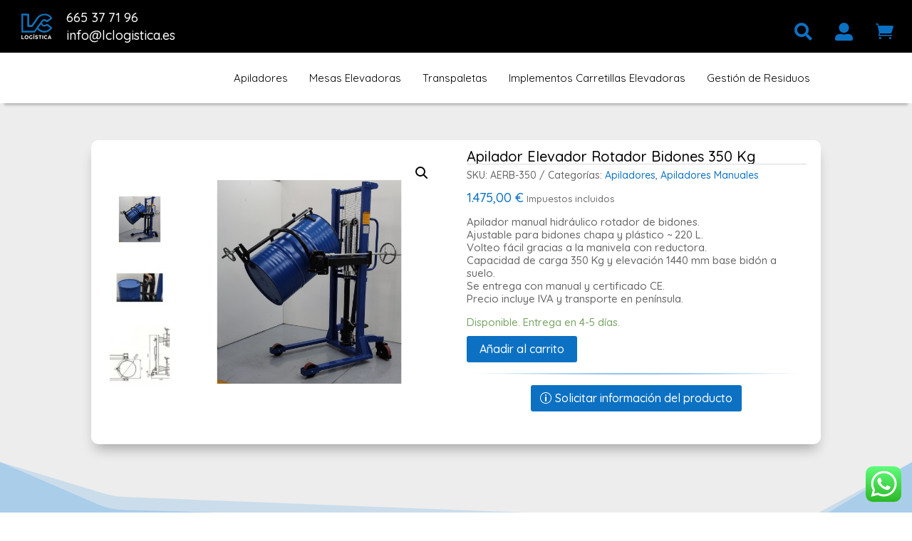

--- FILE ---
content_type: text/html; charset=UTF-8
request_url: https://lclogistica.es/producto/apilador-elevador-rotador-bidones-350-kg/
body_size: 56259
content:
<!DOCTYPE html>
<html lang="es">
<head>
	<meta charset="UTF-8" />
<meta http-equiv="X-UA-Compatible" content="IE=edge">
	<link rel="pingback" href="https://lclogistica.es/xmlrpc.php" />

	<script type="text/javascript">
		document.documentElement.className = 'js';
	</script>
	
	<meta name='robots' content='index, follow, max-image-preview:large, max-snippet:-1, max-video-preview:-1' />

<!-- Google Tag Manager for WordPress by gtm4wp.com -->
<script data-cfasync="false" data-pagespeed-no-defer>
	var gtm4wp_datalayer_name = "dataLayer";
	var dataLayer = dataLayer || [];
	const gtm4wp_use_sku_instead = false;
	const gtm4wp_currency = 'EUR';
	const gtm4wp_product_per_impression = false;
	const gtm4wp_clear_ecommerce = false;
</script>
<!-- End Google Tag Manager for WordPress by gtm4wp.com -->
	<!-- This site is optimized with the Yoast SEO Premium plugin v20.7 (Yoast SEO v25.5) - https://yoast.com/wordpress/plugins/seo/ -->
	<title>Apilador manual rotador bidones 350kg - bidón acero plástico 220L</title>
	<meta name="description" content="Apilador manual rotador de bidones con capacidad de carga 350kg, compatible con bidones de acero o plástico estándares de 220L aprox." />
	<link rel="canonical" href="https://lclogistica.es/producto/apilador-elevador-rotador-bidones-350-kg/" />
	<meta property="og:locale" content="es_ES" />
	<meta property="og:type" content="article" />
	<meta property="og:title" content="Apilador Elevador Rotador Bidones 350 Kg" />
	<meta property="og:description" content="Apilador manual rotador de bidones con capacidad de carga 350kg, compatible con bidones de acero o plástico estándares de 220L aprox." />
	<meta property="og:url" content="https://lclogistica.es/producto/apilador-elevador-rotador-bidones-350-kg/" />
	<meta property="og:site_name" content="LC Logística" />
	<meta property="article:modified_time" content="2024-06-11T16:54:18+00:00" />
	<meta property="og:image" content="https://lclogistica.es/wp-content/uploads/2022/12/Apilador-elevador-rotador-bidones-350-kg-01.jpg" />
	<meta property="og:image:width" content="650" />
	<meta property="og:image:height" content="650" />
	<meta property="og:image:type" content="image/jpeg" />
	<meta name="twitter:card" content="summary_large_image" />
	<meta name="twitter:label1" content="Tiempo de lectura" />
	<meta name="twitter:data1" content="2 minutos" />
	<script type="application/ld+json" class="yoast-schema-graph">{"@context":"https://schema.org","@graph":[{"@type":"WebPage","@id":"https://lclogistica.es/producto/apilador-elevador-rotador-bidones-350-kg/","url":"https://lclogistica.es/producto/apilador-elevador-rotador-bidones-350-kg/","name":"Apilador manual rotador bidones 350kg - bidón acero plástico 220L","isPartOf":{"@id":"https://lclogistica.es/#website"},"primaryImageOfPage":{"@id":"https://lclogistica.es/producto/apilador-elevador-rotador-bidones-350-kg/#primaryimage"},"image":{"@id":"https://lclogistica.es/producto/apilador-elevador-rotador-bidones-350-kg/#primaryimage"},"thumbnailUrl":"https://lclogistica.es/wp-content/uploads/2022/12/Apilador-elevador-rotador-bidones-350-kg-01.jpg","datePublished":"2022-12-12T06:33:41+00:00","dateModified":"2024-06-11T16:54:18+00:00","description":"Apilador manual rotador de bidones con capacidad de carga 350kg, compatible con bidones de acero o plástico estándares de 220L aprox.","breadcrumb":{"@id":"https://lclogistica.es/producto/apilador-elevador-rotador-bidones-350-kg/#breadcrumb"},"inLanguage":"es","potentialAction":[{"@type":"ReadAction","target":["https://lclogistica.es/producto/apilador-elevador-rotador-bidones-350-kg/"]}]},{"@type":"ImageObject","inLanguage":"es","@id":"https://lclogistica.es/producto/apilador-elevador-rotador-bidones-350-kg/#primaryimage","url":"https://lclogistica.es/wp-content/uploads/2022/12/Apilador-elevador-rotador-bidones-350-kg-01.jpg","contentUrl":"https://lclogistica.es/wp-content/uploads/2022/12/Apilador-elevador-rotador-bidones-350-kg-01.jpg","width":650,"height":650,"caption":"Apilador elevador rotador bidones 350 kg"},{"@type":"BreadcrumbList","@id":"https://lclogistica.es/producto/apilador-elevador-rotador-bidones-350-kg/#breadcrumb","itemListElement":[{"@type":"ListItem","position":1,"name":"Portada","item":"https://lclogistica.es/"},{"@type":"ListItem","position":2,"name":"Tienda","item":"https://lclogistica.es/tienda/"},{"@type":"ListItem","position":3,"name":"Apilador Elevador Rotador Bidones 350 Kg"}]},{"@type":"WebSite","@id":"https://lclogistica.es/#website","url":"https://lclogistica.es/","name":"LC Logística","description":"Venta de apiladores, transpaletas, implementos de carretilla y demás productos logísticos.","potentialAction":[{"@type":"SearchAction","target":{"@type":"EntryPoint","urlTemplate":"https://lclogistica.es/?s={search_term_string}"},"query-input":{"@type":"PropertyValueSpecification","valueRequired":true,"valueName":"search_term_string"}}],"inLanguage":"es"}]}</script>
	<!-- / Yoast SEO Premium plugin. -->


<link rel='dns-prefetch' href='//fonts.googleapis.com' />
<link rel="alternate" title="oEmbed (JSON)" type="application/json+oembed" href="https://lclogistica.es/wp-json/oembed/1.0/embed?url=https%3A%2F%2Flclogistica.es%2Fproducto%2Fapilador-elevador-rotador-bidones-350-kg%2F" />
<link rel="alternate" title="oEmbed (XML)" type="text/xml+oembed" href="https://lclogistica.es/wp-json/oembed/1.0/embed?url=https%3A%2F%2Flclogistica.es%2Fproducto%2Fapilador-elevador-rotador-bidones-350-kg%2F&#038;format=xml" />
<meta content="Divi-Child v.1.0" name="generator"/><link rel='stylesheet' id='ht_ctc_main_css-css' href='https://lclogistica.es/wp-content/plugins/click-to-chat-for-whatsapp/new/inc/assets/css/main.css?ver=4.26' type='text/css' media='all' />
<style id='wp-emoji-styles-inline-css' type='text/css'>

	img.wp-smiley, img.emoji {
		display: inline !important;
		border: none !important;
		box-shadow: none !important;
		height: 1em !important;
		width: 1em !important;
		margin: 0 0.07em !important;
		vertical-align: -0.1em !important;
		background: none !important;
		padding: 0 !important;
	}
/*# sourceURL=wp-emoji-styles-inline-css */
</style>
<style id='wp-block-library-inline-css' type='text/css'>
:root{--wp-block-synced-color:#7a00df;--wp-block-synced-color--rgb:122,0,223;--wp-bound-block-color:var(--wp-block-synced-color);--wp-editor-canvas-background:#ddd;--wp-admin-theme-color:#007cba;--wp-admin-theme-color--rgb:0,124,186;--wp-admin-theme-color-darker-10:#006ba1;--wp-admin-theme-color-darker-10--rgb:0,107,160.5;--wp-admin-theme-color-darker-20:#005a87;--wp-admin-theme-color-darker-20--rgb:0,90,135;--wp-admin-border-width-focus:2px}@media (min-resolution:192dpi){:root{--wp-admin-border-width-focus:1.5px}}.wp-element-button{cursor:pointer}:root .has-very-light-gray-background-color{background-color:#eee}:root .has-very-dark-gray-background-color{background-color:#313131}:root .has-very-light-gray-color{color:#eee}:root .has-very-dark-gray-color{color:#313131}:root .has-vivid-green-cyan-to-vivid-cyan-blue-gradient-background{background:linear-gradient(135deg,#00d084,#0693e3)}:root .has-purple-crush-gradient-background{background:linear-gradient(135deg,#34e2e4,#4721fb 50%,#ab1dfe)}:root .has-hazy-dawn-gradient-background{background:linear-gradient(135deg,#faaca8,#dad0ec)}:root .has-subdued-olive-gradient-background{background:linear-gradient(135deg,#fafae1,#67a671)}:root .has-atomic-cream-gradient-background{background:linear-gradient(135deg,#fdd79a,#004a59)}:root .has-nightshade-gradient-background{background:linear-gradient(135deg,#330968,#31cdcf)}:root .has-midnight-gradient-background{background:linear-gradient(135deg,#020381,#2874fc)}:root{--wp--preset--font-size--normal:16px;--wp--preset--font-size--huge:42px}.has-regular-font-size{font-size:1em}.has-larger-font-size{font-size:2.625em}.has-normal-font-size{font-size:var(--wp--preset--font-size--normal)}.has-huge-font-size{font-size:var(--wp--preset--font-size--huge)}.has-text-align-center{text-align:center}.has-text-align-left{text-align:left}.has-text-align-right{text-align:right}.has-fit-text{white-space:nowrap!important}#end-resizable-editor-section{display:none}.aligncenter{clear:both}.items-justified-left{justify-content:flex-start}.items-justified-center{justify-content:center}.items-justified-right{justify-content:flex-end}.items-justified-space-between{justify-content:space-between}.screen-reader-text{border:0;clip-path:inset(50%);height:1px;margin:-1px;overflow:hidden;padding:0;position:absolute;width:1px;word-wrap:normal!important}.screen-reader-text:focus{background-color:#ddd;clip-path:none;color:#444;display:block;font-size:1em;height:auto;left:5px;line-height:normal;padding:15px 23px 14px;text-decoration:none;top:5px;width:auto;z-index:100000}html :where(.has-border-color){border-style:solid}html :where([style*=border-top-color]){border-top-style:solid}html :where([style*=border-right-color]){border-right-style:solid}html :where([style*=border-bottom-color]){border-bottom-style:solid}html :where([style*=border-left-color]){border-left-style:solid}html :where([style*=border-width]){border-style:solid}html :where([style*=border-top-width]){border-top-style:solid}html :where([style*=border-right-width]){border-right-style:solid}html :where([style*=border-bottom-width]){border-bottom-style:solid}html :where([style*=border-left-width]){border-left-style:solid}html :where(img[class*=wp-image-]){height:auto;max-width:100%}:where(figure){margin:0 0 1em}html :where(.is-position-sticky){--wp-admin--admin-bar--position-offset:var(--wp-admin--admin-bar--height,0px)}@media screen and (max-width:600px){html :where(.is-position-sticky){--wp-admin--admin-bar--position-offset:0px}}

/*# sourceURL=wp-block-library-inline-css */
</style><link rel='stylesheet' id='wc-blocks-style-css' href='https://lclogistica.es/wp-content/plugins/woocommerce/assets/client/blocks/wc-blocks.css?ver=wc-10.0.5' type='text/css' media='all' />
<style id='global-styles-inline-css' type='text/css'>
:root{--wp--preset--aspect-ratio--square: 1;--wp--preset--aspect-ratio--4-3: 4/3;--wp--preset--aspect-ratio--3-4: 3/4;--wp--preset--aspect-ratio--3-2: 3/2;--wp--preset--aspect-ratio--2-3: 2/3;--wp--preset--aspect-ratio--16-9: 16/9;--wp--preset--aspect-ratio--9-16: 9/16;--wp--preset--color--black: #000000;--wp--preset--color--cyan-bluish-gray: #abb8c3;--wp--preset--color--white: #ffffff;--wp--preset--color--pale-pink: #f78da7;--wp--preset--color--vivid-red: #cf2e2e;--wp--preset--color--luminous-vivid-orange: #ff6900;--wp--preset--color--luminous-vivid-amber: #fcb900;--wp--preset--color--light-green-cyan: #7bdcb5;--wp--preset--color--vivid-green-cyan: #00d084;--wp--preset--color--pale-cyan-blue: #8ed1fc;--wp--preset--color--vivid-cyan-blue: #0693e3;--wp--preset--color--vivid-purple: #9b51e0;--wp--preset--gradient--vivid-cyan-blue-to-vivid-purple: linear-gradient(135deg,rgb(6,147,227) 0%,rgb(155,81,224) 100%);--wp--preset--gradient--light-green-cyan-to-vivid-green-cyan: linear-gradient(135deg,rgb(122,220,180) 0%,rgb(0,208,130) 100%);--wp--preset--gradient--luminous-vivid-amber-to-luminous-vivid-orange: linear-gradient(135deg,rgb(252,185,0) 0%,rgb(255,105,0) 100%);--wp--preset--gradient--luminous-vivid-orange-to-vivid-red: linear-gradient(135deg,rgb(255,105,0) 0%,rgb(207,46,46) 100%);--wp--preset--gradient--very-light-gray-to-cyan-bluish-gray: linear-gradient(135deg,rgb(238,238,238) 0%,rgb(169,184,195) 100%);--wp--preset--gradient--cool-to-warm-spectrum: linear-gradient(135deg,rgb(74,234,220) 0%,rgb(151,120,209) 20%,rgb(207,42,186) 40%,rgb(238,44,130) 60%,rgb(251,105,98) 80%,rgb(254,248,76) 100%);--wp--preset--gradient--blush-light-purple: linear-gradient(135deg,rgb(255,206,236) 0%,rgb(152,150,240) 100%);--wp--preset--gradient--blush-bordeaux: linear-gradient(135deg,rgb(254,205,165) 0%,rgb(254,45,45) 50%,rgb(107,0,62) 100%);--wp--preset--gradient--luminous-dusk: linear-gradient(135deg,rgb(255,203,112) 0%,rgb(199,81,192) 50%,rgb(65,88,208) 100%);--wp--preset--gradient--pale-ocean: linear-gradient(135deg,rgb(255,245,203) 0%,rgb(182,227,212) 50%,rgb(51,167,181) 100%);--wp--preset--gradient--electric-grass: linear-gradient(135deg,rgb(202,248,128) 0%,rgb(113,206,126) 100%);--wp--preset--gradient--midnight: linear-gradient(135deg,rgb(2,3,129) 0%,rgb(40,116,252) 100%);--wp--preset--font-size--small: 13px;--wp--preset--font-size--medium: 20px;--wp--preset--font-size--large: 36px;--wp--preset--font-size--x-large: 42px;--wp--preset--spacing--20: 0.44rem;--wp--preset--spacing--30: 0.67rem;--wp--preset--spacing--40: 1rem;--wp--preset--spacing--50: 1.5rem;--wp--preset--spacing--60: 2.25rem;--wp--preset--spacing--70: 3.38rem;--wp--preset--spacing--80: 5.06rem;--wp--preset--shadow--natural: 6px 6px 9px rgba(0, 0, 0, 0.2);--wp--preset--shadow--deep: 12px 12px 50px rgba(0, 0, 0, 0.4);--wp--preset--shadow--sharp: 6px 6px 0px rgba(0, 0, 0, 0.2);--wp--preset--shadow--outlined: 6px 6px 0px -3px rgb(255, 255, 255), 6px 6px rgb(0, 0, 0);--wp--preset--shadow--crisp: 6px 6px 0px rgb(0, 0, 0);}:root { --wp--style--global--content-size: 823px;--wp--style--global--wide-size: 1080px; }:where(body) { margin: 0; }.wp-site-blocks > .alignleft { float: left; margin-right: 2em; }.wp-site-blocks > .alignright { float: right; margin-left: 2em; }.wp-site-blocks > .aligncenter { justify-content: center; margin-left: auto; margin-right: auto; }:where(.is-layout-flex){gap: 0.5em;}:where(.is-layout-grid){gap: 0.5em;}.is-layout-flow > .alignleft{float: left;margin-inline-start: 0;margin-inline-end: 2em;}.is-layout-flow > .alignright{float: right;margin-inline-start: 2em;margin-inline-end: 0;}.is-layout-flow > .aligncenter{margin-left: auto !important;margin-right: auto !important;}.is-layout-constrained > .alignleft{float: left;margin-inline-start: 0;margin-inline-end: 2em;}.is-layout-constrained > .alignright{float: right;margin-inline-start: 2em;margin-inline-end: 0;}.is-layout-constrained > .aligncenter{margin-left: auto !important;margin-right: auto !important;}.is-layout-constrained > :where(:not(.alignleft):not(.alignright):not(.alignfull)){max-width: var(--wp--style--global--content-size);margin-left: auto !important;margin-right: auto !important;}.is-layout-constrained > .alignwide{max-width: var(--wp--style--global--wide-size);}body .is-layout-flex{display: flex;}.is-layout-flex{flex-wrap: wrap;align-items: center;}.is-layout-flex > :is(*, div){margin: 0;}body .is-layout-grid{display: grid;}.is-layout-grid > :is(*, div){margin: 0;}body{padding-top: 0px;padding-right: 0px;padding-bottom: 0px;padding-left: 0px;}:root :where(.wp-element-button, .wp-block-button__link){background-color: #32373c;border-width: 0;color: #fff;font-family: inherit;font-size: inherit;font-style: inherit;font-weight: inherit;letter-spacing: inherit;line-height: inherit;padding-top: calc(0.667em + 2px);padding-right: calc(1.333em + 2px);padding-bottom: calc(0.667em + 2px);padding-left: calc(1.333em + 2px);text-decoration: none;text-transform: inherit;}.has-black-color{color: var(--wp--preset--color--black) !important;}.has-cyan-bluish-gray-color{color: var(--wp--preset--color--cyan-bluish-gray) !important;}.has-white-color{color: var(--wp--preset--color--white) !important;}.has-pale-pink-color{color: var(--wp--preset--color--pale-pink) !important;}.has-vivid-red-color{color: var(--wp--preset--color--vivid-red) !important;}.has-luminous-vivid-orange-color{color: var(--wp--preset--color--luminous-vivid-orange) !important;}.has-luminous-vivid-amber-color{color: var(--wp--preset--color--luminous-vivid-amber) !important;}.has-light-green-cyan-color{color: var(--wp--preset--color--light-green-cyan) !important;}.has-vivid-green-cyan-color{color: var(--wp--preset--color--vivid-green-cyan) !important;}.has-pale-cyan-blue-color{color: var(--wp--preset--color--pale-cyan-blue) !important;}.has-vivid-cyan-blue-color{color: var(--wp--preset--color--vivid-cyan-blue) !important;}.has-vivid-purple-color{color: var(--wp--preset--color--vivid-purple) !important;}.has-black-background-color{background-color: var(--wp--preset--color--black) !important;}.has-cyan-bluish-gray-background-color{background-color: var(--wp--preset--color--cyan-bluish-gray) !important;}.has-white-background-color{background-color: var(--wp--preset--color--white) !important;}.has-pale-pink-background-color{background-color: var(--wp--preset--color--pale-pink) !important;}.has-vivid-red-background-color{background-color: var(--wp--preset--color--vivid-red) !important;}.has-luminous-vivid-orange-background-color{background-color: var(--wp--preset--color--luminous-vivid-orange) !important;}.has-luminous-vivid-amber-background-color{background-color: var(--wp--preset--color--luminous-vivid-amber) !important;}.has-light-green-cyan-background-color{background-color: var(--wp--preset--color--light-green-cyan) !important;}.has-vivid-green-cyan-background-color{background-color: var(--wp--preset--color--vivid-green-cyan) !important;}.has-pale-cyan-blue-background-color{background-color: var(--wp--preset--color--pale-cyan-blue) !important;}.has-vivid-cyan-blue-background-color{background-color: var(--wp--preset--color--vivid-cyan-blue) !important;}.has-vivid-purple-background-color{background-color: var(--wp--preset--color--vivid-purple) !important;}.has-black-border-color{border-color: var(--wp--preset--color--black) !important;}.has-cyan-bluish-gray-border-color{border-color: var(--wp--preset--color--cyan-bluish-gray) !important;}.has-white-border-color{border-color: var(--wp--preset--color--white) !important;}.has-pale-pink-border-color{border-color: var(--wp--preset--color--pale-pink) !important;}.has-vivid-red-border-color{border-color: var(--wp--preset--color--vivid-red) !important;}.has-luminous-vivid-orange-border-color{border-color: var(--wp--preset--color--luminous-vivid-orange) !important;}.has-luminous-vivid-amber-border-color{border-color: var(--wp--preset--color--luminous-vivid-amber) !important;}.has-light-green-cyan-border-color{border-color: var(--wp--preset--color--light-green-cyan) !important;}.has-vivid-green-cyan-border-color{border-color: var(--wp--preset--color--vivid-green-cyan) !important;}.has-pale-cyan-blue-border-color{border-color: var(--wp--preset--color--pale-cyan-blue) !important;}.has-vivid-cyan-blue-border-color{border-color: var(--wp--preset--color--vivid-cyan-blue) !important;}.has-vivid-purple-border-color{border-color: var(--wp--preset--color--vivid-purple) !important;}.has-vivid-cyan-blue-to-vivid-purple-gradient-background{background: var(--wp--preset--gradient--vivid-cyan-blue-to-vivid-purple) !important;}.has-light-green-cyan-to-vivid-green-cyan-gradient-background{background: var(--wp--preset--gradient--light-green-cyan-to-vivid-green-cyan) !important;}.has-luminous-vivid-amber-to-luminous-vivid-orange-gradient-background{background: var(--wp--preset--gradient--luminous-vivid-amber-to-luminous-vivid-orange) !important;}.has-luminous-vivid-orange-to-vivid-red-gradient-background{background: var(--wp--preset--gradient--luminous-vivid-orange-to-vivid-red) !important;}.has-very-light-gray-to-cyan-bluish-gray-gradient-background{background: var(--wp--preset--gradient--very-light-gray-to-cyan-bluish-gray) !important;}.has-cool-to-warm-spectrum-gradient-background{background: var(--wp--preset--gradient--cool-to-warm-spectrum) !important;}.has-blush-light-purple-gradient-background{background: var(--wp--preset--gradient--blush-light-purple) !important;}.has-blush-bordeaux-gradient-background{background: var(--wp--preset--gradient--blush-bordeaux) !important;}.has-luminous-dusk-gradient-background{background: var(--wp--preset--gradient--luminous-dusk) !important;}.has-pale-ocean-gradient-background{background: var(--wp--preset--gradient--pale-ocean) !important;}.has-electric-grass-gradient-background{background: var(--wp--preset--gradient--electric-grass) !important;}.has-midnight-gradient-background{background: var(--wp--preset--gradient--midnight) !important;}.has-small-font-size{font-size: var(--wp--preset--font-size--small) !important;}.has-medium-font-size{font-size: var(--wp--preset--font-size--medium) !important;}.has-large-font-size{font-size: var(--wp--preset--font-size--large) !important;}.has-x-large-font-size{font-size: var(--wp--preset--font-size--x-large) !important;}
/*# sourceURL=global-styles-inline-css */
</style>

<link rel='stylesheet' id='photoswipe-css' href='https://lclogistica.es/wp-content/plugins/woocommerce/assets/css/photoswipe/photoswipe.min.css?ver=10.0.5' type='text/css' media='all' />
<link rel='stylesheet' id='photoswipe-default-skin-css' href='https://lclogistica.es/wp-content/plugins/woocommerce/assets/css/photoswipe/default-skin/default-skin.min.css?ver=10.0.5' type='text/css' media='all' />
<link rel='stylesheet' id='woocommerce-layout-css' href='https://lclogistica.es/wp-content/plugins/woocommerce/assets/css/woocommerce-layout.css?ver=10.0.5' type='text/css' media='all' />
<link rel='stylesheet' id='woocommerce-smallscreen-css' href='https://lclogistica.es/wp-content/plugins/woocommerce/assets/css/woocommerce-smallscreen.css?ver=10.0.5' type='text/css' media='only screen and (max-width: 768px)' />
<link rel='stylesheet' id='woocommerce-general-css' href='https://lclogistica.es/wp-content/plugins/woocommerce/assets/css/woocommerce.css?ver=10.0.5' type='text/css' media='all' />
<style id='woocommerce-inline-inline-css' type='text/css'>
.woocommerce form .form-row .required { visibility: visible; }
/*# sourceURL=woocommerce-inline-inline-css */
</style>
<link rel='stylesheet' id='brands-styles-css' href='https://lclogistica.es/wp-content/plugins/woocommerce/assets/css/brands.css?ver=10.0.5' type='text/css' media='all' />
<link rel='stylesheet' id='divi-ajax-filter-styles-css' href='https://lclogistica.es/wp-content/plugins/divi-ajax-filter/styles/style.min.css?ver=3.2.6' type='text/css' media='all' />
<link rel='stylesheet' id='divi-bodyshop-woocommerce-styles-css' href='https://lclogistica.es/wp-content/plugins/divi-bodycommerce/styles/style.min.css?ver=8.2.9' type='text/css' media='all' />
<link rel='stylesheet' id='divi-form-builder-styles-css' href='https://lclogistica.es/wp-content/plugins/divi-form-builder/styles/style.min.css?ver=3.2.3' type='text/css' media='all' />
<link rel='stylesheet' id='divi-plus-styles-css' href='https://lclogistica.es/wp-content/plugins/divi-plus/styles/style.min.css?ver=1.16.0' type='text/css' media='all' />
<link rel='stylesheet' id='divimenus-styles-css' href='https://lclogistica.es/wp-content/plugins/divimenus/styles/style.min.css?ver=2.23.0' type='text/css' media='all' />
<link rel='stylesheet' id='et-builder-googlefonts-cached-css' href='https://fonts.googleapis.com/css?family=Quicksand:300,regular,500,600,700&#038;subset=latin,latin-ext&#038;display=swap' type='text/css' media='all' />
<link rel='stylesheet' id='divi-style-parent-css' href='https://lclogistica.es/wp-content/themes/Divi/style-static.min.css?ver=4.27.4' type='text/css' media='all' />
<link rel='stylesheet' id='divi-style-css' href='https://lclogistica.es/wp-content/themes/Divi-Child/style.css?ver=4.27.4' type='text/css' media='all' />
<link rel='stylesheet' id='bc-venobox-css' href='https://lclogistica.es/wp-content/plugins/divi-bodycommerce/css/venobox.css?ver=8.2.9' type='text/css' media='all' />
<link rel='stylesheet' id='bc-style-old-css' href='https://lclogistica.es/wp-content/plugins/divi-bodycommerce/css/style.min.css?ver=8.2.9' type='text/css' media='all' />
<script type="text/javascript" src="https://lclogistica.es/wp-includes/js/jquery/jquery.min.js?ver=3.7.1" id="jquery-core-js"></script>
<script type="text/javascript" src="https://lclogistica.es/wp-includes/js/jquery/jquery-migrate.min.js?ver=3.4.1" id="jquery-migrate-js"></script>
<script type="text/javascript" src="https://lclogistica.es/wp-content/plugins/woocommerce/assets/js/jquery-blockui/jquery.blockUI.min.js?ver=2.7.0-wc.10.0.5" id="jquery-blockui-js" defer="defer" data-wp-strategy="defer"></script>
<script type="text/javascript" id="wc-add-to-cart-js-extra">
/* <![CDATA[ */
var wc_add_to_cart_params = {"ajax_url":"/wp-admin/admin-ajax.php","wc_ajax_url":"/?wc-ajax=%%endpoint%%","i18n_view_cart":"Ver carrito","cart_url":"https://lclogistica.es/carrito/","is_cart":"","cart_redirect_after_add":"no"};
//# sourceURL=wc-add-to-cart-js-extra
/* ]]> */
</script>
<script type="text/javascript" src="https://lclogistica.es/wp-content/plugins/woocommerce/assets/js/frontend/add-to-cart.min.js?ver=10.0.5" id="wc-add-to-cart-js" defer="defer" data-wp-strategy="defer"></script>
<script type="text/javascript" src="https://lclogistica.es/wp-content/plugins/woocommerce/assets/js/zoom/jquery.zoom.min.js?ver=1.7.21-wc.10.0.5" id="zoom-js" defer="defer" data-wp-strategy="defer"></script>
<script type="text/javascript" src="https://lclogistica.es/wp-content/plugins/woocommerce/assets/js/flexslider/jquery.flexslider.min.js?ver=2.7.2-wc.10.0.5" id="flexslider-js" defer="defer" data-wp-strategy="defer"></script>
<script type="text/javascript" src="https://lclogistica.es/wp-content/plugins/woocommerce/assets/js/photoswipe/photoswipe.min.js?ver=4.1.1-wc.10.0.5" id="photoswipe-js" defer="defer" data-wp-strategy="defer"></script>
<script type="text/javascript" src="https://lclogistica.es/wp-content/plugins/woocommerce/assets/js/photoswipe/photoswipe-ui-default.min.js?ver=4.1.1-wc.10.0.5" id="photoswipe-ui-default-js" defer="defer" data-wp-strategy="defer"></script>
<script type="text/javascript" id="wc-single-product-js-extra">
/* <![CDATA[ */
var wc_single_product_params = {"i18n_required_rating_text":"Por favor elige una puntuaci\u00f3n","i18n_rating_options":["1 de 5 estrellas","2 de 5 estrellas","3 de 5 estrellas","4 de 5 estrellas","5 de 5 estrellas"],"i18n_product_gallery_trigger_text":"Ver galer\u00eda de im\u00e1genes a pantalla completa","review_rating_required":"yes","flexslider":{"rtl":false,"animation":"slide","smoothHeight":true,"directionNav":false,"controlNav":"thumbnails","slideshow":false,"animationSpeed":500,"animationLoop":false,"allowOneSlide":false},"zoom_enabled":"1","zoom_options":[],"photoswipe_enabled":"1","photoswipe_options":{"shareEl":false,"closeOnScroll":false,"history":false,"hideAnimationDuration":0,"showAnimationDuration":0},"flexslider_enabled":"1"};
//# sourceURL=wc-single-product-js-extra
/* ]]> */
</script>
<script type="text/javascript" src="https://lclogistica.es/wp-content/plugins/woocommerce/assets/js/frontend/single-product.min.js?ver=10.0.5" id="wc-single-product-js" defer="defer" data-wp-strategy="defer"></script>
<script type="text/javascript" src="https://lclogistica.es/wp-content/plugins/woocommerce/assets/js/js-cookie/js.cookie.min.js?ver=2.1.4-wc.10.0.5" id="js-cookie-js" defer="defer" data-wp-strategy="defer"></script>
<script type="text/javascript" id="woocommerce-js-extra">
/* <![CDATA[ */
var woocommerce_params = {"ajax_url":"/wp-admin/admin-ajax.php","wc_ajax_url":"/?wc-ajax=%%endpoint%%","i18n_password_show":"Mostrar contrase\u00f1a","i18n_password_hide":"Ocultar contrase\u00f1a"};
//# sourceURL=woocommerce-js-extra
/* ]]> */
</script>
<script type="text/javascript" src="https://lclogistica.es/wp-content/plugins/woocommerce/assets/js/frontend/woocommerce.min.js?ver=10.0.5" id="woocommerce-js" defer="defer" data-wp-strategy="defer"></script>
<script type="text/javascript" id="divi-filter-loadmore-js-js-extra">
/* <![CDATA[ */
var loadmore_ajax_object = {"ajax_url":"https://lclogistica.es/wp-admin/admin-ajax.php","security":"3de1b843b3"};
//# sourceURL=divi-filter-loadmore-js-js-extra
/* ]]> */
</script>
<script type="text/javascript" src="https://lclogistica.es/wp-content/plugins/divi-ajax-filter/includes/modules/ArchiveLoop/../../../js/divi-filter-loadmore.min.js?ver=3.2.6" id="divi-filter-loadmore-js-js"></script>
<script type="text/javascript" src="https://lclogistica.es/wp-content/plugins/divi-form-builder/js/divi-form-ai.min.js?ver=3.2.3" id="de_fb_ai_js-js"></script>
<script type="text/javascript" src="https://lclogistica.es/wp-content/plugins/divi-form-builder/js/multistep-admin.min.js?ver=3.2.3" id="df-multistep-js"></script>
<link rel="https://api.w.org/" href="https://lclogistica.es/wp-json/" /><link rel="alternate" title="JSON" type="application/json" href="https://lclogistica.es/wp-json/wp/v2/product/405" /><link rel="EditURI" type="application/rsd+xml" title="RSD" href="https://lclogistica.es/xmlrpc.php?rsd" />
<style id="bodycommerce_minicart_custom_quantity_input">.woocommerce-mini-cart-item .cart-item-upd-quantity {flex-direction: row-reverse;display: flex !important;justify-content: space-between;align-items: anchor-center;padding-right: 40px !important;justify-content: space-between;}.woocommerce-mini-cart-item .cart-item-upd-quantity .quantity:has(input[type=hidden]) {display: none;}.woocommerce-mini-cart-item .cart-item-upd-quantity .quantity input[type="number"].qty {width: 100% !important;max-width: 100% !important;padding-top: 0px;padding-right: 10px;padding-bottom: 0px;padding-left: 10px;;border: none !important;text-decoration: none!important;appearance: none!important;outline: 0!important;box-shadow: none!important;background-color: transparent!important;color: #000 !important;text-align: center;margin: 0;}.woocommerce-mini-cart-item .cart-item-upd-quantity .quantity input[type="number"]::-webkit-inner-spin-button,.woocommerce-mini-cart-item .cart-item-upd-quantity .quantity input[type="number"]::-webkit-outer-spin-button {-webkit-appearance: none;margin: 0;}/* Hide number input arrows in Firefox */.woocommerce-mini-cart-item .cart-item-upd-quantity .quantity input[type="number"] {-moz-appearance: textfield;}.woocommerce-mini-cart-item .cart-item-upd-quantity .quantity {display: inline-block !important;text-decoration: none;-webkit-appearance: none;-moz-appearance: textfield;outline: 0;-webkit-box-shadow: none;-moz-box-shadow: none;box-shadow: none;position: relative;overflow: hidden;margin: 0 20px 0 0!important;border-style: solid!important;border-width: 1pxpx!important;border-color: #000!important;border-radius: 5px !important;background-color: transparent!important;max-width: 80px !important;width: 100px !important;;}.cart-item-upd-quantity .sub, .cart-item-upd-quantity .add {text-decoration: none;position: absolute;top: 0;bottom: 0;line-height: 46px;font-size: 25px;padding: 0 12px;background-color: transparent;border: none;cursor: pointer;min-width: 30px;}.cart-item-upd-quantity .sub {left: 0;}.cart-item-upd-quantity .add {right: 0;}.cart-item-upd-quantity .sub::after, .cart-item-upd-quantity .add::after {position: absolute;font-family: "ETmodules";top: 50%;left: 50%;transform: translate(-50%,-50%);}.cart-item-upd-quantity .sub::after {content: "\4b";color: #000000;font-size: 14px;}.cart-item-upd-quantity .add::after {content: "\4c";color: #000000;font-size: 14px;}.cart-item-upd-quantity.quantity input[type=number]::-webkit-inner-spin-button {-webkit-appearance:none;margin: 0}.bodycommerce-minicart .woocommerce-mini-cart-item .cart-item-price {position: initial;}.woocommerce-mini-cart-item .cart-item-upd-quantity .quantity {border: 1px solid #000 !important;}</style><style id="bodyshop-pop_up_atc"> #bodycommerce_added_to_cart_popup {display: none;}.woocommerce ul.cart_list li, .woocommerce ul.product_list_widget li {position: relative;}#bodycommerce_added_to_cart_popup.active {display: block;position: fixed;z-index: 999999999999999999;top: 0;left: 0;right: 0;bottom: 0;background-color: rgba(0, 0, 0, 0.50);color: #fff;display: flex;justify-content: center;align-items: center;}.bc-added-modal-container {background-color: #fff;width: 80%;max-width: 800px;margin: auto;padding: 30px;color: #000;position: relative;overflow-y: auto;max-height: 80vh;}#bodycommerce_added_to_cart_popup .close-modal {position: absolute;right: 0;top: 0;}#bodycommerce_added_to_cart_popup .close-modal::after {font-family: "ETmodules" !important;font-weight: normal;font-style: normal;font-variant: normal;-webkit-font-smoothing: antialiased;-moz-osx-font-smoothing: grayscale;line-height: 1;text-transform: none;speak: none;font-size: 56px;color: #000000;z-index: 9999999;cursor: pointer;content: "\4d";}#bodycommerce_added_to_cart_popup .jde_hint {display: none;}.bc-added-buttons {display: flex;}.bc-added-buttons > div {flex: 1;}.bc-added-buttons_checkout {text-align: right;}@media all and (max-width: 980px) {.bc-added-buttons {display: block;}.bc-added-buttons > div {text-align: center;}.bc-added-buttons_checkout {text-align: center;}}.woocommerce-mini-cart-item.mini_cart_item .remove-mini-cart, .bodycommerce-minicart .woocommerce-mini-cart.cart_list li .remove-mini-cart { position: absolute;font-size:14px !important;color: !important; background-color: !important; width: 14px !important;}.woocommerce-mini-cart-item.mini_cart_item .remove-mini-cart:hover, .bodycommerce-minicart .woocommerce-mini-cart.cart_list li .remove-mini-cart:hover {color: !important;background-color: !important;}@media all and (max-width: 450px) {.bc-added-buttons .et_pb_button, .bc-added-buttons .button {display: block !important;}}</style></style><style>
  .color-variable-item-fade:not(.active) span{ opacity: 0.3; }.color-variable-item-fade.active span{opacity: 1 !important;}
  .variable-item {overflow: hidden;font-size: 14px;background-color: rgba(255,255,255,0);color: #000;margin: 1px 1px 0 0;outline: 1px solid #63605a;display: inline-block;border: none;height: 40px;line-height: 40px;width: 55px;text-align: center;cursor: pointer;}.variable-item.active, .variable-item.active-variation {background-color: #e8e8e8;color: #000;}.variable-item span {}.variable-item.outofstock{background:linear-gradient(to top right,transparent 0,transparent calc(50% - .8px),#ccc 50%,transparent calc(50% + .8px),transparent);background-color:rgba(0,0,0,0);cursor:no-drop}.color-variable-item.outofstock span,.image-variable-item.outofstock img{opacity:.3}.color-variable-item.outofstock,.image-variable-item.outofstock{opacity:1!important}.variable-item span,.variable-item-span-color{position:absolute;width:100%;height:100%;left:0}.color-variable-item,.variable-item{position:relative}
</style>
<style id="bodycommerce-swatches-general">.et_pb_wc_add_to_cart form.cart .variations td.value span:after {display: none !important;}body.woocommerce .divi-filter-archive-loop .divi-filter-loop-container ul.products li.color-variable-item, .color-variable-item {width: 60px !important;height: 60px !important;margin-right: 10px !important;}body.woocommerce .divi-filter-archive-loop .divi-filter-loop-container ul.products li.image-variable-item, .image-variable-item {width: 60px !important; height: 60px !important;margin-right: 10px !important;}body.woocommerce .divi-filter-archive-loop .divi-filter-loop-container ul.products li.button-variable-item, .button-variable-item {width: 120px !important;height: 50px !important;margin-right: 10px !important;}.variable-items-wrapper {padding-bottom: 0 !important;}.variations .button-variable-item.variable-item span {box-shadow: none !important;}.variable-item.outofstock {background: linear-gradient(to top right,transparent 0,transparent calc(50% - 1px),#cc0000 50%,transparent calc(50% + 1px),transparent);pointer-events: none;}</style><script type="text/javascript">
            var bc_count_ajax_called = false;
          </script><style id="bodycommerce-global">.woocommerce .woocommerce-error, .woocommerce .woocommerce-info, .woocommerce .woocommerce-message, .wc-block-components-notice-banner {padding-top: 15px !important;padding-bottom: 15px !important;padding-right: 25px !important;padding-left: 25px !important;font-size: 16px !important;}.woocommerce .woocommerce-error a, .woocommerce .woocommerce-info a, .woocommerce .woocommerce-message a, .wc-block-components-notice-banner a {font-size: 16px !important;}</style><style id="bodyshop-fullwidth"> .woocommerce-account .woocommerce-MyAccount-content {width: 100% !important;float: none !important;}.woocommerce-account.logged-in .entry-content .woocommerce .clearfix + h1, .woocommerce-account.logged-in .entry-content .woocommerce .clearfix + h2, .woocommerce-account.logged-in .entry-content .woocommerce .clearfix + h3 {padding: 54px 0;}</style><style id="bodyshop-fullwidth"> .woocommerce-account .woocommerce-MyAccount-content {width: 100% !important;float: none !important;}.woocommerce-account.logged-in .entry-content .woocommerce .clearfix + h1, .woocommerce-account.logged-in .entry-content .woocommerce .clearfix + h2, .woocommerce-account.logged-in .entry-content .woocommerce .clearfix + h3 {padding: 54px 0;}</style><style id="bodyshop-woo-heading"> .woocommerce-account .entry-title.main_title {display:none;}</style><style id="bodyshop-fullwidth"> .woocommerce-account .woocommerce-MyAccount-content {width: 100% !important;float: none !important;}.woocommerce-account.logged-in .entry-content .woocommerce .clearfix + h1, .woocommerce-account.logged-in .entry-content .woocommerce .clearfix + h2, .woocommerce-account.logged-in .entry-content .woocommerce .clearfix + h3 {padding: 54px 0;}</style><style id="bodyshop-woo-heading"> .woocommerce-account .entry-title.main_title {display:none;}</style><style id="bodycommerce">.et_pb_db_shop_cat_loop .et_pb_row_bodycommerce {clear: both;}.stock::first-letter, .out-of-stock::first-letter {text-transform: capitalize;}.woocommerce-form .et_pb_contact p .woocommerce-form__label-for-checkbox input[type="checkbox"] {-webkit-appearance: checkbox !important;}#main-content .container {padding-top: 0px;}.woocommerce-customer-details, .woocommerce-order-downloads, .woocommerce-account.logged-in .entry-content .woocommerce .col.s12, .woocommerce-account.logged-in .entry-content .woocommerce .woocommerce-order-details, .woocommerce-account.logged-in .entry-content .woocommerce > p {padding: 0px;}.et_pb_db_shop_loop_list .et_pb_row, .et_pb_db_shop_loop_grid .et_pb_row_bodycommerce, .et_pb_db_shop_loop_grid .et_pb_row_bodycommerce .et_pb_row {width: 100%;max-width: inherit;padding-left: 0;padding-right: 0;}.et_pb_gutters3 .et_pb_column_4_4 .et_pb_blog_grid.et_pb_db_shop_loop_grid .column.size-1of3, .et_pb_gutters3.et_pb_row .et_pb_column_4_4 .et_pb_blog_grid.et_pb_db_shop_loop_grid .column.size-1of3 {width: auto !important;margin-right: auto;}.et_pb_dc_product_column .et_pb_row {padding: 0;}.et_pb_db_shop_loop_list .et_pb_section, .et_pb_db_shop_loop_grid .et_pb_section {padding: 0;}.archive.woocommerce .quantity, .woocommerce .et_pb_shop .quantity {float:left;}.archive.woocommerce .add_to_cart_button, .woocommerce .et_pb_shop .add_to_cart_button {margin-top:0;}.woocommerce .cart-collaterals.cart-collaterals-bc .cart_totals, .woocommerce-page .cart-collaterals.cart-collaterals-bc .cart_totals {width: 100%;}.et_pb_db_cart_products.image_size_small .cart .product-thumbnail img {width: 60px;}.et_pb_db_cart_products.image_size_medium .cart .product-thumbnail img {width: 150px;}.et_pb_db_cart_products.image_size_large .cart .product-thumbnail img {width: 300px;}.et_pb_module.no-borders table,.et_pb_module.no-borders table td,.et_pb_module.no-borders table th,.et_pb_module.no-borders .cart-collaterals .cart_totals table th,.et_pb_module.no-borders .cart-collaterals .cart_totals table td,.woocommerce .et_pb_module.no-borders table.shop_table tbody th,.woocommerce .et_pb_module.no-borders table.shop_table tfoot td,.woocommerce .et_pb_module.no-borders table.shop_table tfoot th,.woocommerce .et_pb_module.no-borders .woocommerce-customer-details address,.woocommerce .et_pb_module.no-borders .cart-subtotal td {border: none !important;}.et_pb_module.no-title .woocommerce-column__title {display: none;}.woocommerce-form .et_pb_contact p input[type="checkbox"] {display: inline-block;margin-right: 10px;}/*.et_pb_db_navigation {display: flex;}*/.img_pos_top a {display: flex;flex-direction: column;}.img_pos_bottom a {display: flex;flex-direction: column-reverse;}.et_pb_db_navigation.et_pb_text_align_left {display: flex;justify-content: flex-start;width: 100%;}.et_pb_db_navigation.et_pb_text_align_center {display: flex;justify-content: center;width: 100%;}.et_pb_db_navigation.et_pb_text_align_right {display: flex;justify-content: flex-end;width: 100%;}.db_pro_prev_product {margin: 0 2% 0 0;max-width: 48%;float: left;}.db_pro_next_product {margin: 0 0 0 2%;max-width: 48%;float: left;}.et_pb_text_align_edge_to_edge{overflow: hidden}.et_pb_text_align_edge_to_edge .db_pro_prev_product {float:left;}.et_pb_text_align_edge_to_edge .db_pro_next_product {float: right;}.et_pb_gutters3 .et_pb_column_2_3 .et_pb_dc_product_column.et_pb_column_1_3, .et_pb_gutters3 .et_pb_column_2_3 .et_pb_db_cat_column.et_pb_column_1_3 {width: 30%;margin-right: 5%;}.et_pb_row.et_pb_row_bodycommerce .et_pb_dc_product_column.et_pb_column_1_4 {margin: 0 3.8% 2.992em 0;width: 21.05%;}.et_pb_row.et_pb_row_bodycommerce .et_pb_dc_product_column.et_pb_column_1_3 {margin-right: 3%;width: 31.333%;}.woocommerce #respond input#submit.loading::after, .woocommerce a.button.loading::after, .woocommerce button.button.loading::after, .woocommerce input.button.loading::after {top: 10px;right: 2px;}@media only screen and (max-width: 980px) {.woocommerce-account.logged-in .entry-content .woocommerce .et_pb_section:nth-child(1), .woocommerce-account.logged-in .entry-content .woocommerce .clearfix ~ h3, .woocommerce-account.logged-in .entry-content .woocommerce .clearfix ~ h1,.woocommerce-account.logged-in .entry-content .woocommerce .clearfix ~ h2, .woocommerce-account.logged-in .entry-content .woocommerce .clearfix ~ div, .woocommerce-account.logged-in .entry-content .woocommerce .et_pb_section, .woocommerce-account.logged-in .entry-content .woocommerce .col.s12, .woocommerce-account.logged-in .entry-content .woocommerce .woocommerce-order-details, .woocommerce-account.logged-in .entry-content .woocommerce > p {width: 100%;margin: 0;}}</style><style>.et_pb_db_shop_thumbnail a, .et_pb_db_shop_thumbnail img.secondary-image {padding: inherit;}.secondary-image {position: absolute;top: 0; left: 0;opacity: 0 !important;    -webkit-transition: opacity .5s ease;-o-transition: opacity .5s ease;transition: opacity .5s ease;}.secondary-image + img{-webkit-transition: opacity .5s ease;-o-transition: opacity .5s ease;transition: opacity .5s ease;}.et_pb_db_shop_thumbnail:hover .secondary-image + img {opacity:1;}.et_pb_db_shop_thumbnail:hover .secondary-image {opacity:1 !important;}</style><script>
jQuery(document).ready(function(i) {
    const c = window.navigator.userAgent;

    function t(c) {
        i(".bc_product_grid").each(function(t, o) {
            var n, s, d, r = i(this).find("li.product"),
                e = (n = i(this), s = c, d = void 0, i(n.attr("class").split(" ")).each(function() {
                    this.indexOf(s) > -1 && (d = this)
                }), d).replace(c, ""),
                u = 1,
                h = 1;
            i(r).each(function(i, c) {
                u++
            });
            var l = Math.ceil(u / e),
                a = l * e;
            i(r).each(function(c, t) {
                var o = (h - 1) % e + 1,
                    n = Math.ceil(h * l / a);
                i(this).closest(".bc_product_grid").find("li.product:nth-child(" + h + ")").css(
                    "-ms-grid-row", "" + n), i(this).closest(".bc_product_grid").find(
                    "li.product:nth-child(" + h + ")").css("-ms-grid-column", "" + o), h++
            })
        })
    }
    /MSIE|Trident/.test(c) && i(window).on("resize", function() {
        i(window).width() >= 981 ? (col_size = "bc_product_", t(col_size)) : (col_size = "bc_pro_mob_",
            t(col_size))
    })
});
</script>

<style>
.bc_product_1 {
    display: -ms-grid;
    -ms-grid-columns: 1fr
}

.bc_product_2 {
    display: -ms-grid;
    -ms-grid-columns: 1fr 1fr
}

.bc_product_3 {
    display: -ms-grid;
    -ms-grid-columns: 1fr 1fr 1fr
}

.bc_product_4 {
    display: -ms-grid;
    -ms-grid-columns: 1fr 1fr 1fr 1fr
}

.bc_product_5 {
    display: -ms-grid;
    -ms-grid-columns: 1fr 1fr 1fr 1fr 1fr
}

.bc_product_6 {
    display: -ms-grid;
    -ms-grid-columns: 1fr 1fr 1fr 1fr 1fr 1fr
}

@media(max-width:980px) {
    body .bc_pro_mob_1 {
        display: -ms-grid;
        -ms-grid-columns: 1fr
    }

    body .bc_pro_mob_2 {
        display: -ms-grid;
        -ms-grid-columns: 1fr 1fr
    }
}

@media screen and (-ms-high-contrast:active),
(-ms-high-contrast:none) {

    .woocommerce #main-content .et_pb_gutters4 .et_pb_db_shop_loop ul.bc_product_grid li.product,
    ul.bc_product_grid li.product>* {
        margin-left: 8% !important;
        margin-right: 8% !important
    }

    .woocommerce.et_pb_gutters3 #main-content .et_pb_db_shop_loop ul.bc_product_grid li.product,
    ul.bc_product_grid li.product>* {
        margin-left: 5.5% !important;
        margin-right: 5.5% !important
    }

    .woocommerce #main-content .et_pb_gutters2 .et_pb_db_shop_loop ul.bc_product_grid li.product,
    ul.bc_product_grid li.product>* {
        margin-left: 3% !important;
        margin-right: 3% !important
    }

    .woocommerce #main-content .et_pb_gutters1 .et_pb_db_shop_loop ul.bc_product_grid li.product,
    ul.bc_product_grid li.product>* {
        margin-left: 0 !important;
        margin-right: 0 !important
    }
}
</style>

<style id="woo-custom-stock-status" data-wcss-ver="1.6.5" >.woocommerce div.product .woo-custom-stock-status.in_stock_color { color: #77a464 !important; font-size: inherit }.woo-custom-stock-status.in_stock_color { color: #77a464 !important; font-size: inherit }.wc-block-components-product-badge{display:none!important;}ul .in_stock_color,ul.products .in_stock_color, li.wc-block-grid__product .in_stock_color { color: #77a464 !important; font-size: inherit }.woocommerce-table__product-name .in_stock_color { color: #77a464 !important; font-size: inherit }p.in_stock_color { color: #77a464 !important; font-size: inherit }.woocommerce div.product .wc-block-components-product-price .woo-custom-stock-status{font-size:16px}.woocommerce div.product .woo-custom-stock-status.only_s_left_in_stock_color { color: #f2b707 !important; font-size: inherit }.woo-custom-stock-status.only_s_left_in_stock_color { color: #f2b707 !important; font-size: inherit }.wc-block-components-product-badge{display:none!important;}ul .only_s_left_in_stock_color,ul.products .only_s_left_in_stock_color, li.wc-block-grid__product .only_s_left_in_stock_color { color: #f2b707 !important; font-size: inherit }.woocommerce-table__product-name .only_s_left_in_stock_color { color: #f2b707 !important; font-size: inherit }p.only_s_left_in_stock_color { color: #f2b707 !important; font-size: inherit }.woocommerce div.product .wc-block-components-product-price .woo-custom-stock-status{font-size:16px}.woocommerce div.product .woo-custom-stock-status.can_be_backordered_color { color: #77a464 !important; font-size: inherit }.woo-custom-stock-status.can_be_backordered_color { color: #77a464 !important; font-size: inherit }.wc-block-components-product-badge{display:none!important;}ul .can_be_backordered_color,ul.products .can_be_backordered_color, li.wc-block-grid__product .can_be_backordered_color { color: #77a464 !important; font-size: inherit }.woocommerce-table__product-name .can_be_backordered_color { color: #77a464 !important; font-size: inherit }p.can_be_backordered_color { color: #77a464 !important; font-size: inherit }.woocommerce div.product .wc-block-components-product-price .woo-custom-stock-status{font-size:16px}.woocommerce div.product .woo-custom-stock-status.s_in_stock_color { color: #77a464 !important; font-size: inherit }.woo-custom-stock-status.s_in_stock_color { color: #77a464 !important; font-size: inherit }.wc-block-components-product-badge{display:none!important;}ul .s_in_stock_color,ul.products .s_in_stock_color, li.wc-block-grid__product .s_in_stock_color { color: #77a464 !important; font-size: inherit }.woocommerce-table__product-name .s_in_stock_color { color: #77a464 !important; font-size: inherit }p.s_in_stock_color { color: #77a464 !important; font-size: inherit }.woocommerce div.product .wc-block-components-product-price .woo-custom-stock-status{font-size:16px}.woocommerce div.product .woo-custom-stock-status.available_on_backorder_color { color: #77a464 !important; font-size: inherit }.woo-custom-stock-status.available_on_backorder_color { color: #77a464 !important; font-size: inherit }.wc-block-components-product-badge{display:none!important;}ul .available_on_backorder_color,ul.products .available_on_backorder_color, li.wc-block-grid__product .available_on_backorder_color { color: #77a464 !important; font-size: inherit }.woocommerce-table__product-name .available_on_backorder_color { color: #77a464 !important; font-size: inherit }p.available_on_backorder_color { color: #77a464 !important; font-size: inherit }.woocommerce div.product .wc-block-components-product-price .woo-custom-stock-status{font-size:16px}.woocommerce div.product .woo-custom-stock-status.out_of_stock_color { color: #ff0000 !important; font-size: inherit }.woo-custom-stock-status.out_of_stock_color { color: #ff0000 !important; font-size: inherit }.wc-block-components-product-badge{display:none!important;}ul .out_of_stock_color,ul.products .out_of_stock_color, li.wc-block-grid__product .out_of_stock_color { color: #ff0000 !important; font-size: inherit }.woocommerce-table__product-name .out_of_stock_color { color: #ff0000 !important; font-size: inherit }p.out_of_stock_color { color: #ff0000 !important; font-size: inherit }.woocommerce div.product .wc-block-components-product-price .woo-custom-stock-status{font-size:16px}.woocommerce div.product .woo-custom-stock-status.grouped_product_stock_status_color { color: #77a464 !important; font-size: inherit }.woo-custom-stock-status.grouped_product_stock_status_color { color: #77a464 !important; font-size: inherit }.wc-block-components-product-badge{display:none!important;}ul .grouped_product_stock_status_color,ul.products .grouped_product_stock_status_color, li.wc-block-grid__product .grouped_product_stock_status_color { color: #77a464 !important; font-size: inherit }.woocommerce-table__product-name .grouped_product_stock_status_color { color: #77a464 !important; font-size: inherit }p.grouped_product_stock_status_color { color: #77a464 !important; font-size: inherit }.woocommerce div.product .wc-block-components-product-price .woo-custom-stock-status{font-size:16px}.wd-product-stock.stock{display:none}.woocommerce-variation-price:not(:empty)+.woocommerce-variation-availability { margin-left: 0px; }.woocommerce-variation-price{
		        display:block!important}.woocommerce-variation-availability{
		        display:block!important}</style><!-- woo-custom-stock-status-color-css --><script></script><!-- woo-custom-stock-status-js -->
<!-- Google Tag Manager for WordPress by gtm4wp.com -->
<!-- GTM Container placement set to off -->
<script data-cfasync="false" data-pagespeed-no-defer type="text/javascript">
	var dataLayer_content = {"pagePostType":"product","pagePostType2":"single-product","customerTotalOrders":0,"customerTotalOrderValue":0,"customerFirstName":"","customerLastName":"","customerBillingFirstName":"","customerBillingLastName":"","customerBillingCompany":"","customerBillingAddress1":"","customerBillingAddress2":"","customerBillingCity":"","customerBillingState":"","customerBillingPostcode":"","customerBillingCountry":"","customerBillingEmail":"","customerBillingEmailHash":"","customerBillingPhone":"","customerShippingFirstName":"","customerShippingLastName":"","customerShippingCompany":"","customerShippingAddress1":"","customerShippingAddress2":"","customerShippingCity":"","customerShippingState":"","customerShippingPostcode":"","customerShippingCountry":"","cartContent":{"totals":{"applied_coupons":[],"discount_total":0,"subtotal":0,"total":0},"items":[]},"productRatingCounts":[],"productAverageRating":0,"productReviewCount":0,"productType":"simple","productIsVariable":0};
	dataLayer.push( dataLayer_content );
</script>
<script data-cfasync="false" data-pagespeed-no-defer type="text/javascript">
	console.warn && console.warn("[GTM4WP] Google Tag Manager container code placement set to OFF !!!");
	console.warn && console.warn("[GTM4WP] Data layer codes are active but GTM container must be loaded using custom coding !!!");
</script>
<!-- End Google Tag Manager for WordPress by gtm4wp.com --><meta name="viewport" content="width=device-width, initial-scale=1.0, maximum-scale=1.0, user-scalable=0" />	<noscript><style>.woocommerce-product-gallery{ opacity: 1 !important; }</style></noscript>
	<style id="bodycommerce_custom_quantity_input">.product form.cart .quantity:has(input[type=hidden]) {display: none;}.et_pb_wc_cart_products .product-quantity span {display: none;}.et-db #et-boc .et-l .et_pb_wc_add_to_cart .quantity input.qty, .et_pb_wc_add_to_cart .quantity input.qty,.product form.cart .quantity input[type="number"].qty {width: 100% !important;max-width: 100% !important;;}.product form.cart .quantity, .shop_table .quantity, .archive.woocommerce li:not(.woocommerce-mini-cart-item) .quantity, body.woocommerce .cart .quantity {text-decoration: none;-webkit-appearance: none;-moz-appearance: textfield;outline: 0;-webkit-box-shadow: none;-moz-box-shadow: none;box-shadow: none;border-style: none;border-width: 1px;border-color: rgba(255,255,255,0);border-radius: 0px !important;background-color: rgba(255,255,255,0);position: relative;min-width: 50px !important;width: 100px !important;;overflow: hidden;margin: 0 20px 0 0!important;}.shop_table .quantity, body.woocommerce .cart.quantity {display: inline-block;}.product form.cart .quantity input[type=number].qty, .shop_table .quantity input[type=number].qty, .archive.woocommerce .quantity input[type=number].qty, body.woocommerce .cart.quantity input[type=number].qty {border: none !important;text-decoration: none!important;-webkit-appearance: none!important;-moz-appearance: textfield!important;appearance: none!important;outline: 0!important;-webkit-box-shadow: none!important;-moz-box-shadow: none!important;box-shadow: none!important;background-color: transparent!important;color: #000000 !important;width: 100%;text-align: center;-webkit-appearance: none !important;margin: 0;}.sub, .add{text-decoration: none;position: absolute;top: 0;bottom: 0;line-height: 46px;font-size: 25px;padding: 0 12px;background-color: transparent;border: none;cursor: pointer;min-width: 40px;}.sub {left: 0;}.add {right: 0;}.sub::after, .add::after {position: absolute;font-family: "ETmodules";top: 50%;left: 50%;transform: translate(-50%,-50%);}.sub::after {content: "\4b";color: #000000;font-size: 12px;}.add::after {content: "\4c";color: #000000;font-size: 12px;}form .quantity input[type=number]::-webkit-inner-spin-button,form .quantity input[type=number]::-webkit-outer-spin-button, body.woocommerce .cart.quantity input[type=number]::-webkit-outer-spin-button {-webkit-appearance:none;margin:0} body.woocommerce .cart.quantity input[type=number]::-webkit-inner-spin-button, body.woocommerce .cart.quantity input[type=number],form .quantity input[type=number],.shop_table .quantity input[type=number]::-webkit-inner-spin-button,.shop_table .quantity input[type=number]::-webkit-outer-spin-button{-webkit-appearance:none;margin:0}.shop_table .quantity input[type=number],.product form.cart .quantity input[type="number"].qty, .shop_table .quantity input[type="number"].qty{-webkit-appearance: none !important;-webkit-appearance: textfield !important;}</style><!-- Google tag (gtag.js) -->
<script async src="https://www.googletagmanager.com/gtag/js?id=G-751JNTF927"></script>
<script>
  window.dataLayer = window.dataLayer || [];
  function gtag(){dataLayer.push(arguments);}
  gtag('js', new Date());

  gtag('config', 'G-751JNTF927');
</script><style id="bodycommerce-cart-icon">.cart-icon svg path {fill : #0c71c3;}.cart-icon,body .column-cart .et_pb_module .cart-icon {position:relative;top: -10px !important;right: 0px !important;background-color: transparent;padding: 10px 10px 5px 10px;overflow: hidden;margin-bottom:-10px !important;}.cart-icon svg {position:relative;}.cart-count {position:relative;float: left;}#top-header span.shop-cart {display: inline-block;}#top-header .et-cart-info {display: block;}#et-secondary-menu {display: flex;}.cart-count{background-color: #cecece;border-radius: 100px;right: 0px;top: 0px;width: 25px;height: 25px;text-align: center;-webkit-transition: background-color 0.4s, color 0.4s, transform 0.4s, opacity 0.4s ease-in-out;-moz-transition: background-color 0.4s, color 0.4s, transform 0.4s, opacity 0.4s ease-in-out;transition: background-color 0.4s, color 0.4s, transform 0.4s, opacity 0.4s ease-in-out;}.cart-count p {color: #000000;font-size: 14px;position:absolute;top:50%;left:50%;transform:translate(-50%,-50%);}.cart-count:hover {background-color:#16b2e1;}</style><style id='bodycommerce-single-prodcut'>.woocommerce.single-product #left-area > .woocommerce-breadcrumb {display:none;}</style><style id="bodyshop-woo-minicart">.woocommerce ul.cart_list li, .woocommerce ul.product_list_widget li {display: block !important;padding-right: 0 !important;font-size: inherit !important;}:root {--viewpoint-height: 100%;}@media all and (max-width: 980px) {.bodycommerce-minicart .close {position: absolute !important;top: 30px;right: 30px;z-index: 10;width: 43px;height: 43px;cursor: pointer;}.bodycommerce-minicart .close::after {text-shadow: 0 0;font-family: "ETmodules" !important;font-weight: normal;font-style: normal;font-variant: normal;-webkit-font-smoothing: antialiased;-moz-osx-font-smoothing: grayscale;line-height: 1;text-transform: none;speak: none;content: "\4d";position: absolute;left: 0;top: 0;font-size: 24px!important;color: !important;}body .bodycommerce-minicart .woocommerce-mini-cart.cart_list {height: auto !important;max-height: calc(var(--viewpoint-height) - 210px);overflow: auto;}.bodycommerce-minicart-container {height: var(--viewpoint-height);}}@media all and (min-width: 981px) {.bodycommerce-minicart {max-height: 80vh;}body .bodycommerce-minicart .woocommerce-mini-cart.cart_list {height: auto !important;max-height: calc(80vh - 210px);overflow: auto;}}.mini_cart_item, .woocommerce-mini-cart__empty-message,.et_slide_menu_top .bodycommerce-minicart-container,.dropdown-minicart .woocommerce-mini-cart__total.total {color: !important;}.bodycommerce-minicart {position: absolute;right: 0px;display: none;top: 45px;z-index: 99999999999999999999;width: 360px;overflow-Y: auto;}.minicart-active .bodycommerce_main_content::before {content: "";display: block;position: fixed;left: 0;top: 0;width: 100vw;height: 100vh;background-color: rgba(0, 0, 0, 0.50)!important;z-index: 100;}.minicart-active .et-l--header .et_pb_section.section_with_cart {z-index: 11;}.bodycommerce-minicart ul.woocommerce-mini-cart {visibility: visible;opacity: 1;}.woocommerce ul.cart_list li img, .woocommerce ul.product_list_widget li img {width: 32px;}.woocommerce ul.cart_list li, .woocommerce ul.product_list_widget li {position: relative;}.bodycommerce-minicart .button.checkout.wc-forward {float:none;}.et-cart-info {position: relative;}span.shop-cart {position:relative;}.bodycommerce-minicart a.button.wc-forward:after, .bodycommerce-minicart a.button.wc-forward:before {display: inline-block;}.et_button_no_icon .bodycommerce-minicart a.button.wc-forward:after, .et_button_no_icon .bodycommerce-minicart a.button.wc-forward:before {display: none;}.bodycommerce-minicart.active {display: block;}.bodycommerce-minicart-container {padding: 24px;border-radius: 0 0 2px 2px;}.bodycommerce-minicart {-webkit-box-shadow: 0 2px 2px 0 rgba(0, 0, 0, 0.14), 0 1px 5px 0 rgba(0, 0, 0, 0.12), 0 3px 1px -2px rgba(0, 0, 0, 0.2);box-shadow: 0 2px 2px 0 rgba(0, 0, 0, 0.14), 0 1px 5px 0 rgba(0, 0, 0, 0.12), 0 3px 1px -2px rgba(0, 0, 0, 0.2);padding-bottom: 20px;background-color:#fff; }body .bodycommerce-minicart {background-color:#fff; }.bodycommerce-minicart.active-always {display: block !important;}.bodycommerce-minicart .button, .bc-added-modal-container .bc-added-buttons .button {font-size:16px !important;color: !important;background-color: !important;border-width: 2px !important;border-color:!important;border-radius: 3px !important;letter-spacing: 0px !important;}.bodycommerce-minicart .button:hover, .bc-added-modal-container .bc-added-buttons .button:hover {color: !important;background-color: !important;border-color: !important;border-radius:3px !important;letter-spacing:0px !important;}.bodycommerce-minicart a.button.wc-forward:after, .bc-added-modal-container .bc-added-buttons .button:after {content:"\35" !important;color:; !important}.bodycommerce-minicart a.button.wc-forward:before, .bc-added-modal-container .bc-added-buttons .button:before{content:none !important;} .bodycommerce-minicart .button.wc-forward:hover, .bc-added-modal-container .bc-added-buttons .button:hover {padding-left: 1em !important; padding-right: 2em !important;}body .bodycommerce-minicart .bc-minicart-slide-bottom .woocommerce-mini-cart__buttons .wc-forward {display: block !important;width: 100%;text-align: center;}body .bodycommerce-minicart .bc-minicart-slide-bottom .woocommerce-mini-cart__buttons .checkout.wc-forward {margin-top: 20px;}.bodycommerce-minicart .woocommerce-mini-cart__total.total, .woocommerce-mini-cart__total.total {font-size:20px !important; color: !important;}.woocommerce-mini-cart-item.mini_cart_item a, .bodycommerce-minicart .woocommerce-mini-cart.cart_list li a,.et-db #et-boc .et-l .bodycommerce-minicart .woocommerce-mini-cart.cart_list li a {font-size:14px !important; color: !important;}.woocommerce-mini-cart-item.mini_cart_item .remove-mini-cart , .bodycommerce-minicart .woocommerce-mini-cart.cart_list li .remove-mini-cart { position: absolute;font-size:14px !important;color: !important; background-color: !important; width: 14px !important;}.woocommerce-mini-cart-item.mini_cart_item .remove-mini-cart:hover , .bodycommerce-minicart .woocommerce-mini-cart.cart_list li .remove-mini-cart:hover {color: !important;background-color: !important;}.woocommerce-mini-cart-item.mini_cart_item .quantity {font-size:14px !important; color: !important;display: initial;}@media all and (max-width: 881px) {.bodycommerce-minicart {position: fixed;top: 0;width: 100vw;left: 0;}#main-header {z-index: 999999;}}.minicart-active-zindex {z-index: 9999999 !important}.et_pb_sticky_placeholder .minicart-active-zindex {z-index: 0 !important}</style><link rel="icon" href="https://lclogistica.es/wp-content/uploads/2023/01/favicon-100x100.png" sizes="32x32" />
<link rel="icon" href="https://lclogistica.es/wp-content/uploads/2023/01/favicon.png" sizes="192x192" />
<link rel="apple-touch-icon" href="https://lclogistica.es/wp-content/uploads/2023/01/favicon.png" />
<meta name="msapplication-TileImage" content="https://lclogistica.es/wp-content/uploads/2023/01/favicon.png" />
<style id="et-divi-customizer-global-cached-inline-styles">body,.et_pb_column_1_2 .et_quote_content blockquote cite,.et_pb_column_1_2 .et_link_content a.et_link_main_url,.et_pb_column_1_3 .et_quote_content blockquote cite,.et_pb_column_3_8 .et_quote_content blockquote cite,.et_pb_column_1_4 .et_quote_content blockquote cite,.et_pb_blog_grid .et_quote_content blockquote cite,.et_pb_column_1_3 .et_link_content a.et_link_main_url,.et_pb_column_3_8 .et_link_content a.et_link_main_url,.et_pb_column_1_4 .et_link_content a.et_link_main_url,.et_pb_blog_grid .et_link_content a.et_link_main_url,body .et_pb_bg_layout_light .et_pb_post p,body .et_pb_bg_layout_dark .et_pb_post p{font-size:15px}.et_pb_slide_content,.et_pb_best_value{font-size:17px}h1,h2,h3,h4,h5,h6{color:#0a0a0a}body{line-height:1.2em}.woocommerce #respond input#submit,.woocommerce-page #respond input#submit,.woocommerce #content input.button,.woocommerce-page #content input.button,.woocommerce-message,.woocommerce-error,.woocommerce-info{background:#0c71c3!important}#et_search_icon:hover,.mobile_menu_bar:before,.mobile_menu_bar:after,.et_toggle_slide_menu:after,.et-social-icon a:hover,.et_pb_sum,.et_pb_pricing li a,.et_pb_pricing_table_button,.et_overlay:before,.entry-summary p.price ins,.woocommerce div.product span.price,.woocommerce-page div.product span.price,.woocommerce #content div.product span.price,.woocommerce-page #content div.product span.price,.woocommerce div.product p.price,.woocommerce-page div.product p.price,.woocommerce #content div.product p.price,.woocommerce-page #content div.product p.price,.et_pb_member_social_links a:hover,.woocommerce .star-rating span:before,.woocommerce-page .star-rating span:before,.et_pb_widget li a:hover,.et_pb_filterable_portfolio .et_pb_portfolio_filters li a.active,.et_pb_filterable_portfolio .et_pb_portofolio_pagination ul li a.active,.et_pb_gallery .et_pb_gallery_pagination ul li a.active,.wp-pagenavi span.current,.wp-pagenavi a:hover,.nav-single a,.tagged_as a,.posted_in a{color:#0c71c3}.et_pb_contact_submit,.et_password_protected_form .et_submit_button,.et_pb_bg_layout_light .et_pb_newsletter_button,.comment-reply-link,.form-submit .et_pb_button,.et_pb_bg_layout_light .et_pb_promo_button,.et_pb_bg_layout_light .et_pb_more_button,.woocommerce a.button.alt,.woocommerce-page a.button.alt,.woocommerce button.button.alt,.woocommerce button.button.alt.disabled,.woocommerce-page button.button.alt,.woocommerce-page button.button.alt.disabled,.woocommerce input.button.alt,.woocommerce-page input.button.alt,.woocommerce #respond input#submit.alt,.woocommerce-page #respond input#submit.alt,.woocommerce #content input.button.alt,.woocommerce-page #content input.button.alt,.woocommerce a.button,.woocommerce-page a.button,.woocommerce button.button,.woocommerce-page button.button,.woocommerce input.button,.woocommerce-page input.button,.et_pb_contact p input[type="checkbox"]:checked+label i:before,.et_pb_bg_layout_light.et_pb_module.et_pb_button{color:#0c71c3}.footer-widget h4{color:#0c71c3}.et-search-form,.nav li ul,.et_mobile_menu,.footer-widget li:before,.et_pb_pricing li:before,blockquote{border-color:#0c71c3}.et_pb_counter_amount,.et_pb_featured_table .et_pb_pricing_heading,.et_quote_content,.et_link_content,.et_audio_content,.et_pb_post_slider.et_pb_bg_layout_dark,.et_slide_in_menu_container,.et_pb_contact p input[type="radio"]:checked+label i:before{background-color:#0c71c3}.container,.et_pb_row,.et_pb_slider .et_pb_container,.et_pb_fullwidth_section .et_pb_title_container,.et_pb_fullwidth_section .et_pb_title_featured_container,.et_pb_fullwidth_header:not(.et_pb_fullscreen) .et_pb_fullwidth_header_container{max-width:1920px}.et_boxed_layout #page-container,.et_boxed_layout.et_non_fixed_nav.et_transparent_nav #page-container #top-header,.et_boxed_layout.et_non_fixed_nav.et_transparent_nav #page-container #main-header,.et_fixed_nav.et_boxed_layout #page-container #top-header,.et_fixed_nav.et_boxed_layout #page-container #main-header,.et_boxed_layout #page-container .container,.et_boxed_layout #page-container .et_pb_row{max-width:2080px}a{color:#0c71c3}.et_secondary_nav_enabled #page-container #top-header{background-color:#0c71c3!important}#et-secondary-nav li ul{background-color:#0c71c3}#main-footer .footer-widget h4,#main-footer .widget_block h1,#main-footer .widget_block h2,#main-footer .widget_block h3,#main-footer .widget_block h4,#main-footer .widget_block h5,#main-footer .widget_block h6{color:#0c71c3}.footer-widget li:before{border-color:#0c71c3}#footer-widgets .footer-widget li:before{top:9.75px}.woocommerce a.button.alt,.woocommerce-page a.button.alt,.woocommerce button.button.alt,.woocommerce button.button.alt.disabled,.woocommerce-page button.button.alt,.woocommerce-page button.button.alt.disabled,.woocommerce input.button.alt,.woocommerce-page input.button.alt,.woocommerce #respond input#submit.alt,.woocommerce-page #respond input#submit.alt,.woocommerce #content input.button.alt,.woocommerce-page #content input.button.alt,.woocommerce a.button,.woocommerce-page a.button,.woocommerce button.button,.woocommerce-page button.button,.woocommerce input.button,.woocommerce-page input.button,.woocommerce #respond input#submit,.woocommerce-page #respond input#submit,.woocommerce #content input.button,.woocommerce-page #content input.button,.woocommerce-message a.button.wc-forward,body .et_pb_button{font-size:15px;background-color:#0c71c3;border-color:#0c71c3}.woocommerce.et_pb_button_helper_class a.button.alt,.woocommerce-page.et_pb_button_helper_class a.button.alt,.woocommerce.et_pb_button_helper_class button.button.alt,.woocommerce.et_pb_button_helper_class button.button.alt.disabled,.woocommerce-page.et_pb_button_helper_class button.button.alt,.woocommerce-page.et_pb_button_helper_class button.button.alt.disabled,.woocommerce.et_pb_button_helper_class input.button.alt,.woocommerce-page.et_pb_button_helper_class input.button.alt,.woocommerce.et_pb_button_helper_class #respond input#submit.alt,.woocommerce-page.et_pb_button_helper_class #respond input#submit.alt,.woocommerce.et_pb_button_helper_class #content input.button.alt,.woocommerce-page.et_pb_button_helper_class #content input.button.alt,.woocommerce.et_pb_button_helper_class a.button,.woocommerce-page.et_pb_button_helper_class a.button,.woocommerce.et_pb_button_helper_class button.button,.woocommerce-page.et_pb_button_helper_class button.button,.woocommerce.et_pb_button_helper_class input.button,.woocommerce-page.et_pb_button_helper_class input.button,.woocommerce.et_pb_button_helper_class #respond input#submit,.woocommerce-page.et_pb_button_helper_class #respond input#submit,.woocommerce.et_pb_button_helper_class #content input.button,.woocommerce-page.et_pb_button_helper_class #content input.button,body.et_pb_button_helper_class .et_pb_button,body.et_pb_button_helper_class .et_pb_module.et_pb_button{color:#ffffff}.woocommerce a.button.alt:after,.woocommerce-page a.button.alt:after,.woocommerce button.button.alt:after,.woocommerce-page button.button.alt:after,.woocommerce input.button.alt:after,.woocommerce-page input.button.alt:after,.woocommerce #respond input#submit.alt:after,.woocommerce-page #respond input#submit.alt:after,.woocommerce #content input.button.alt:after,.woocommerce-page #content input.button.alt:after,.woocommerce a.button:after,.woocommerce-page a.button:after,.woocommerce button.button:after,.woocommerce-page button.button:after,.woocommerce input.button:after,.woocommerce-page input.button:after,.woocommerce #respond input#submit:after,.woocommerce-page #respond input#submit:after,.woocommerce #content input.button:after,.woocommerce-page #content input.button:after,body .et_pb_button:after{font-size:24px}body .et_pb_bg_layout_light.et_pb_button:hover,body .et_pb_bg_layout_light .et_pb_button:hover,body .et_pb_button:hover{color:#ffffff!important;background-color:#004075;border-color:#004075!important}.woocommerce a.button.alt:hover,.woocommerce-page a.button.alt:hover,.woocommerce button.button.alt:hover,.woocommerce button.button.alt.disabled:hover,.woocommerce-page button.button.alt:hover,.woocommerce-page button.button.alt.disabled:hover,.woocommerce input.button.alt:hover,.woocommerce-page input.button.alt:hover,.woocommerce #respond input#submit.alt:hover,.woocommerce-page #respond input#submit.alt:hover,.woocommerce #content input.button.alt:hover,.woocommerce-page #content input.button.alt:hover,.woocommerce a.button:hover,.woocommerce-page a.button:hover,.woocommerce button.button:hover,.woocommerce-page button.button:hover,.woocommerce input.button:hover,.woocommerce-page input.button:hover,.woocommerce #respond input#submit:hover,.woocommerce-page #respond input#submit:hover,.woocommerce #content input.button:hover,.woocommerce-page #content input.button:hover{color:#ffffff!important;background-color:#004075!important;border-color:#004075!important}@media only screen and (min-width:981px){.et_pb_section{padding:2% 0}.et_pb_fullwidth_section{padding:0}.et_pb_row{padding:1% 0}.et_fixed_nav #page-container .et-fixed-header#top-header{background-color:#0c71c3!important}.et_fixed_nav #page-container .et-fixed-header#top-header #et-secondary-nav li ul{background-color:#0c71c3}}@media only screen and (min-width:2400px){.et_pb_row{padding:24px 0}.et_pb_section{padding:48px 0}.single.et_pb_pagebuilder_layout.et_full_width_page .et_post_meta_wrapper{padding-top:72px}.et_pb_fullwidth_section{padding:0}}	h1,h2,h3,h4,h5,h6{font-family:'Quicksand',Helvetica,Arial,Lucida,sans-serif}body,input,textarea,select{font-family:'Quicksand',Helvetica,Arial,Lucida,sans-serif}</style><link rel='stylesheet' id='dipl-separator-style-css' href='https://lclogistica.es/wp-content/plugins/divi-plus/includes/modules/Separator/style.min.css?ver=1.0.0' type='text/css' media='all' />
<link rel='stylesheet' id='dipl-modal-style-css' href='https://lclogistica.es/wp-content/plugins/divi-plus/includes/modules/Modal/style.min.css?ver=1.0.0' type='text/css' media='all' />
</head>
<body data-rsssl=1 class="wp-singular product-template-default single single-product postid-405 wp-theme-Divi wp-child-theme-Divi-Child theme-Divi et-tb-has-template et-tb-has-header et-tb-has-footer woocommerce woocommerce-page woocommerce-no-js et_button_no_icon et_pb_button_helper_class et_cover_background et_pb_gutter osx et_pb_gutters2 et_right_sidebar et_divi_theme et-db product-type-simple">
	<div id="page-container">
<div id="et-boc" class="et-boc">
			
		<header class="et-l et-l--header">
			<div class="et_builder_inner_content et_pb_gutters2 product">
		<div class="et_pb_section et_pb_section_0_tb_header et_pb_with_background et_section_regular" >
				
				
				
				
				
				
				<div class="et_pb_row et_pb_row_0_tb_header et_pb_equal_columns et_pb_gutters1">
				<div class="et_pb_column et_pb_column_1_4 et_pb_column_0_tb_header  et_pb_css_mix_blend_mode_passthrough">
				
				
				
				
				<div class="et_pb_module et_pb_image et_pb_image_0_tb_header">
				
				
				
				
				<a href="https://lclogistica.es/"><span class="et_pb_image_wrap "><img decoding="async" width="169" height="142" src="https://lclogistica.es/wp-content/uploads/2023/01/Logo-LC-Logistica-A-B.png" alt="Logo LC Logistica" title="Logo LC Logistica" class="wp-image-2043" /></span></a>
			</div><div class="et_pb_module et_pb_text et_pb_text_0_tb_header  et_pb_text_align_left et_pb_bg_layout_light">
				
				
				
				
				<div class="et_pb_text_inner"><p><a href="tel:665377196">665 37 71 96</a><br /><a href="mailto:info@lclogistica.es">info@lclogistica.es</a></p></div>
			</div>
			</div><div class="et_pb_column et_pb_column_3_4 et_pb_column_1_tb_header  et_pb_css_mix_blend_mode_passthrough et-last-child">
				
				
				
				
				<div class="et_pb_module et_pb_divimenus_flex et_pb_divimenus_flex_0_tb_header">
				
				
				
				
				
				
				<div class="et_pb_module_inner">
					<div class="dd-wrapper"><nav class="dd-divimenu dd-flex dd-divimenu-open" role="menu" aria-label="DiviMenu"><div class="dd-menu-button" role="menuitem"><span class="dd-item dd-menu-button-content dd-icon-content notranslate"aria-label="a Icon Font" role="button" aria-pressed="false" tabindex="0">a</span></div><div class="et_pb_divimenus_flex_item et_pb_divimenus_flex_item_0_tb_header" role="menuitem">
				
				
				
				
				
				
				<div class="et_pb_module_inner">
					<div class="dd-mi-w dd-menu-flex-item-wrapper"><div class="dd-mi dd-menu-flex-item dd-click dd-h-d dd-h-t dd-h-p"><a href="#" tabindex="-1" aria-haspopup="true" aria-expanded="false"  class="dd-sub"><div class="dd-item dd-menu-item-content dd-icon" tabindex="0"><div class="dd-item-inner"><span class="dd-icon-content notranslate dd-multi-value"aria-label=" Icon Font" data-desktop="" data-hover=""></span></div></div></a><div class="dd-menu-flex-sub"><ul id="menu-menu-principal" class=""><li class="menu-item menu-item-type-custom menu-item-object-custom menu-item-has-children menu-item-1600 dd-collapsible dd-accordion"><a href="#" class="dd-menu-item-content dd-click dd-text dd-collapse"><span style="flex:1">Apiladores</span><span class="dd-icon-content dd-collapse notranslate"aria-label="C Icon Font" tabindex="0">C</span></a>
<ul class="sub-menu">
	<li class="menu-item menu-item-type-taxonomy menu-item-object-product_cat current-product-ancestor current-menu-parent current-product-parent menu-item-1465"><a href="https://lclogistica.es/categoria-producto/apiladores/apiladores-manuales/" class="dd-menu-item-content dd-click dd-text"><span style="flex:1">Apiladores Manuales</span><span class="dd-icon-content dd-collapse notranslate"aria-label="C Icon Font" tabindex="0">C</span></a></li>
	<li class="menu-item menu-item-type-taxonomy menu-item-object-product_cat menu-item-1464"><a href="https://lclogistica.es/categoria-producto/apiladores/apiladores-electricos/" class="dd-menu-item-content dd-click dd-text"><span style="flex:1">Apiladores Eléctricos</span><span class="dd-icon-content dd-collapse notranslate"aria-label="C Icon Font" tabindex="0">C</span></a></li>
</ul>
</li>
<li class="menu-item menu-item-type-custom menu-item-object-custom menu-item-has-children menu-item-1601 dd-collapsible dd-accordion"><a href="#" class="dd-menu-item-content dd-click dd-text dd-collapse"><span style="flex:1">Mesas Elevadoras</span><span class="dd-icon-content dd-collapse notranslate"aria-label="C Icon Font" tabindex="0">C</span></a>
<ul class="sub-menu">
	<li class="menu-item menu-item-type-taxonomy menu-item-object-product_cat menu-item-1481"><a href="https://lclogistica.es/categoria-producto/mesas-elevadoras/mesas-elevadoras-manuales/" class="dd-menu-item-content dd-click dd-text"><span style="flex:1">Mesas Elevadoras Manuales</span><span class="dd-icon-content dd-collapse notranslate"aria-label="C Icon Font" tabindex="0">C</span></a></li>
	<li class="menu-item menu-item-type-taxonomy menu-item-object-product_cat menu-item-1479"><a href="https://lclogistica.es/categoria-producto/mesas-elevadoras/mesas-elevadoras-electricas/" class="dd-menu-item-content dd-click dd-text"><span style="flex:1">Mesas Elevadoras Eléctricas</span><span class="dd-icon-content dd-collapse notranslate"aria-label="C Icon Font" tabindex="0">C</span></a></li>
	<li class="menu-item menu-item-type-taxonomy menu-item-object-product_cat menu-item-1480"><a href="https://lclogistica.es/categoria-producto/mesas-elevadoras/mesas-elevadoras-especiales/" class="dd-menu-item-content dd-click dd-text"><span style="flex:1">Mesas Elevadoras Especiales</span><span class="dd-icon-content dd-collapse notranslate"aria-label="C Icon Font" tabindex="0">C</span></a></li>
</ul>
</li>
<li class="menu-item menu-item-type-custom menu-item-object-custom menu-item-has-children menu-item-1602 dd-collapsible dd-accordion"><a href="#" class="dd-menu-item-content dd-click dd-text dd-collapse"><span style="flex:1">Transpaletas</span><span class="dd-icon-content dd-collapse notranslate"aria-label="C Icon Font" tabindex="0">C</span></a>
<ul class="sub-menu">
	<li class="menu-item menu-item-type-taxonomy menu-item-object-product_cat menu-item-1484"><a href="https://lclogistica.es/categoria-producto/transpaletas/transpaletas-manuales/" class="dd-menu-item-content dd-click dd-text"><span style="flex:1">Transpaletas Manuales</span><span class="dd-icon-content dd-collapse notranslate"aria-label="C Icon Font" tabindex="0">C</span></a></li>
	<li class="menu-item menu-item-type-taxonomy menu-item-object-product_cat menu-item-1483"><a href="https://lclogistica.es/categoria-producto/transpaletas/transpaletas-electricas/" class="dd-menu-item-content dd-click dd-text"><span style="flex:1">Transpaletas Eléctricas</span><span class="dd-icon-content dd-collapse notranslate"aria-label="C Icon Font" tabindex="0">C</span></a></li>
</ul>
</li>
<li class="menu-item menu-item-type-custom menu-item-object-custom menu-item-has-children menu-item-1603 dd-collapsible dd-accordion"><a href="#" class="dd-menu-item-content dd-click dd-text dd-collapse"><span style="flex:1">Implementos Carretilla Elevadora</span><span class="dd-icon-content dd-collapse notranslate"aria-label="C Icon Font" tabindex="0">C</span></a>
<ul class="sub-menu">
	<li class="menu-item menu-item-type-taxonomy menu-item-object-product_cat menu-item-1477"><a href="https://lclogistica.es/categoria-producto/implementos-carretilla-elevadora/tolvas-auto-basculantes/" class="dd-menu-item-content dd-click dd-text"><span style="flex:1">Tolvas Auto Basculantes</span><span class="dd-icon-content dd-collapse notranslate"aria-label="C Icon Font" tabindex="0">C</span></a></li>
	<li class="menu-item menu-item-type-taxonomy menu-item-object-product_cat menu-item-1472"><a href="https://lclogistica.es/categoria-producto/implementos-carretilla-elevadora/gruas-y-ganchos/" class="dd-menu-item-content dd-click dd-text"><span style="flex:1">Gruas y Ganchos</span><span class="dd-icon-content dd-collapse notranslate"aria-label="C Icon Font" tabindex="0">C</span></a></li>
	<li class="menu-item menu-item-type-taxonomy menu-item-object-product_cat current_page_parent menu-item-1485"><a href="https://lclogistica.es/categoria-producto/implementos-carretilla-elevadora/implementos-porta-bidones/" class="dd-menu-item-content dd-click dd-text"><span style="flex:1">Implementos Porta Bidones</span><span class="dd-icon-content dd-collapse notranslate"aria-label="C Icon Font" tabindex="0">C</span></a></li>
	<li class="menu-item menu-item-type-taxonomy menu-item-object-product_cat menu-item-1474"><a href="https://lclogistica.es/categoria-producto/implementos-carretilla-elevadora/jaulas-sube-personas/" class="dd-menu-item-content dd-click dd-text"><span style="flex:1">Jaulas Sube Personas</span><span class="dd-icon-content dd-collapse notranslate"aria-label="C Icon Font" tabindex="0">C</span></a></li>
	<li class="menu-item menu-item-type-taxonomy menu-item-object-product_cat menu-item-1476"><a href="https://lclogistica.es/categoria-producto/implementos-carretilla-elevadora/porta-palets/" class="dd-menu-item-content dd-click dd-text"><span style="flex:1">Porta Palets</span><span class="dd-icon-content dd-collapse notranslate"aria-label="C Icon Font" tabindex="0">C</span></a></li>
	<li class="menu-item menu-item-type-taxonomy menu-item-object-product_cat menu-item-1475"><a href="https://lclogistica.es/categoria-producto/implementos-carretilla-elevadora/otros-implementos/" class="dd-menu-item-content dd-click dd-text"><span style="flex:1">Otros Implementos</span><span class="dd-icon-content dd-collapse notranslate"aria-label="C Icon Font" tabindex="0">C</span></a></li>
</ul>
</li>
<li class="menu-item menu-item-type-custom menu-item-object-custom menu-item-has-children menu-item-2165 dd-collapsible dd-accordion"><a href="#" class="dd-menu-item-content dd-click dd-text dd-collapse"><span style="flex:1">Gestión de Residuos</span><span class="dd-icon-content dd-collapse notranslate"aria-label="C Icon Font" tabindex="0">C</span></a>
<ul class="sub-menu">
	<li class="menu-item menu-item-type-taxonomy menu-item-object-product_cat menu-item-2160"><a href="https://lclogistica.es/categoria-producto/gestion-de-residuos/contenedores-chapa-y-malla/" class="dd-menu-item-content dd-click dd-text"><span style="flex:1">Contenedores Chapa y Malla</span><span class="dd-icon-content dd-collapse notranslate"aria-label="C Icon Font" tabindex="0">C</span></a></li>
	<li class="menu-item menu-item-type-taxonomy menu-item-object-product_cat menu-item-2161"><a href="https://lclogistica.es/categoria-producto/gestion-de-residuos/cubetas-colectoras/" class="dd-menu-item-content dd-click dd-text"><span style="flex:1">Cubetas Colectoras</span><span class="dd-icon-content dd-collapse notranslate"aria-label="C Icon Font" tabindex="0">C</span></a></li>
	<li class="menu-item menu-item-type-taxonomy menu-item-object-product_cat menu-item-2164"><a href="https://lclogistica.es/categoria-producto/gestion-de-residuos/depositos-y-bidones/" class="dd-menu-item-content dd-click dd-text"><span style="flex:1">Depositos y Bidones</span><span class="dd-icon-content dd-collapse notranslate"aria-label="C Icon Font" tabindex="0">C</span></a></li>
</ul>
</li>
</ul></div></div></div>
				</div>
			</div><div class="et_pb_divimenus_flex_item et_pb_divimenus_flex_item_1_tb_header" role="menuitem">
				
				
				
				
				
				
				<div class="et_pb_module_inner">
					<div class="dd-mi-w dd-menu-flex-item-wrapper"><div class="dd-mi dd-menu-flex-item dd-click"><a href="#" tabindex="-1" aria-haspopup="true"  data-selector="#secbuscar"  class="dd-show dd-show-mb-close dd-toggle"><div class="dd-item dd-menu-item-content dd-icon" tabindex="0"><div class="dd-item-inner"><span class="dd-icon-content notranslate"aria-label=" Icon Font"></span></div></div></a></div><style type="text/css">#secbuscar{display:none;}</style></div>
				</div>
			</div><div class="et_pb_divimenus_flex_item et_pb_divimenus_flex_item_2_tb_header" role="menuitem">
				
				
				
				
				
				
				<div class="et_pb_module_inner">
					<div class="dd-mi-w dd-menu-flex-item-wrapper"><div class="dd-mi dd-menu-flex-item dd-active-url dd-click"><a href="https://lclogistica.es/mi-cuenta/" tabindex="-1"  ><div class="dd-item dd-menu-item-content dd-icon" tabindex="0"><div class="dd-item-inner"><span class="dd-icon-content notranslate"aria-label=" Icon Font"></span></div></div></a></div></div>
				</div>
			</div><div class="et_pb_divimenus_flex_item et_pb_divimenus_flex_item_3_tb_header" role="menuitem">
				
				
				
				
				
				
				<div class="et_pb_module_inner">
					<div class="dd-mi-w dd-menu-flex-item-wrapper"><div class="dd-mi dd-menu-flex-item dd-active-url dd-click"><a href="https://lclogistica.es/carrito/" tabindex="-1"  class="dd-cart"><div class="dd-item dd-menu-item-content dd-icon" tabindex="0"><div class="dd-item-inner"><span class="dd-icon-content notranslate"aria-label=" Icon Font"></span></div></div></a></div></div>
				</div>
			</div></nav></div>
				</div>
			</div>
			</div>
				
				
				
				
			</div>
				
				
			</div><div id="secbuscar" class="et_pb_section et_pb_section_1_tb_header et_pb_with_background et_section_regular" >
				
				
				
				
				
				
				<div class="et_pb_row et_pb_row_1_tb_header">
				<div class="et_pb_column et_pb_column_4_4 et_pb_column_2_tb_header  et_pb_css_mix_blend_mode_passthrough et-last-child">
				
				
				
				
				<div class="et_pb_module et_pb_db_products_search et_pb_db_products_search_0_tb_header clearfix ">
				
				
				
				
				
				
				<div class="et_pb_module_inner">
					
            <form role='search' method='get' action='https://lclogistica.es/'>
                <input type='search' class='search-field' placeholder='Buscar Productos' value='' name='s' />
                <button type='submit' class='button'>Buscar</button>
                <input type='hidden' name='post_type' value='product' />
            </form>
        
				</div>
			</div>
			</div>
				
				
				
				
			</div>
				
				
			</div><div class="et_pb_section et_pb_section_2_tb_header et_section_regular" >
				
				
				
				
				
				
				<div class="et_pb_row et_pb_row_2_tb_header">
				<div class="et_pb_column et_pb_column_4_4 et_pb_column_3_tb_header  et_pb_css_mix_blend_mode_passthrough et-last-child">
				
				
				
				
				<div class="et_pb_module et_pb_divimenus_flex et_pb_divimenus_flex_1_tb_header">
				
				
				
				
				
				
				<div class="et_pb_module_inner">
					<div class="dd-wrapper"><nav class="dd-divimenu dd-flex dd-divimenu-open" role="menu" aria-label="DiviMenu"><div class="dd-menu-button" role="menuitem"><span class="dd-item dd-menu-button-content dd-icon-content notranslate"aria-label="a Icon Font" role="button" aria-pressed="false" tabindex="0">a</span></div><div class="et_pb_divimenus_flex_item et_pb_divimenus_flex_item_4_tb_header" role="menuitem">
				
				
				
				
				
				
				<div class="et_pb_module_inner">
					<div class="dd-mi-w dd-menu-flex-item-wrapper"><div class="dd-mi dd-menu-flex-item dd-h-d dd-h-t dd-h-p"><a href="https://lclogistica.es/categoria-producto/apiladores/" tabindex="-1" aria-haspopup="true" aria-expanded="false"  class="dd-sub dd-open-url"><div class="dd-item dd-menu-item-content dd-text" tabindex="0"><span class="dd-text-content">Apiladores</span></div></a><div class="dd-menu-flex-sub"><div class="et_pb_section et_pb_section_3_tb_header et_pb_with_background et_section_regular" >
				
				
				
				
				
				
				<div class="et_pb_row et_pb_row_3_tb_header">
				<div class="et_pb_column et_pb_column_4_4 et_pb_column_4_tb_header  et_pb_css_mix_blend_mode_passthrough et-last-child">
				
				
				
				
				<div class="et_pb_module et_pb_blurb et_pb_blurb_0_tb_header  et_pb_text_align_left  et_pb_blurb_position_left et_pb_bg_layout_light">
				
				
				
				
				<div class="et_pb_blurb_content">
					<div class="et_pb_main_blurb_image"><a href="https://lclogistica.es/categoria-producto/apiladores/apiladores-manuales/"><span class="et_pb_image_wrap et_pb_only_image_mode_wrap"><img decoding="async" width="100" height="100" src="https://lclogistica.es/wp-content/uploads/2023/01/Apilador-Manual-01.webp" alt="Apilador Manual 1000 kg a 1500 mm unas fijas" class="et-waypoint et_pb_animation_off et_pb_animation_off_tablet et_pb_animation_off_phone wp-image-1813" data-et-multi-view="{&quot;schema&quot;:{&quot;attrs&quot;:{&quot;desktop&quot;:{&quot;src&quot;:&quot;https:\/\/lclogistica.es\/wp-content\/uploads\/2023\/01\/Apilador-Manual-01.webp&quot;,&quot;class&quot;:&quot;et-waypoint et_pb_animation_off et_pb_animation_off_tablet et_pb_animation_off_phone wp-image-1813&quot;,&quot;alt&quot;:&quot;Apilador Manual 1000 kg a 1500 mm unas fijas&quot;},&quot;hover&quot;:{&quot;src&quot;:&quot;https:\/\/lclogistica.es\/wp-content\/uploads\/2023\/01\/Apilador-Manual-02.webp&quot;}}},&quot;slug&quot;:&quot;et_pb_blurb&quot;}" /></span></a></div>
					<div class="et_pb_blurb_container">
						<h4 class="et_pb_module_header"><a href="https://lclogistica.es/categoria-producto/apiladores/apiladores-manuales/">Apiladores Manuales</a></h4>
						
					</div>
				</div>
			</div><div class="et_pb_module et_pb_blurb et_pb_blurb_1_tb_header  et_pb_text_align_left  et_pb_blurb_position_left et_pb_bg_layout_light">
				
				
				
				
				<div class="et_pb_blurb_content">
					<div class="et_pb_main_blurb_image"><a href="https://lclogistica.es/categoria-producto/apiladores/apiladores-electricos/"><span class="et_pb_image_wrap et_pb_only_image_mode_wrap"><img decoding="async" width="100" height="100" src="https://lclogistica.es/wp-content/uploads/2023/01/Apilador-electrico-1.webp" alt="Apilador eléctrico 1000 kg a 3000 mm" class="et-waypoint et_pb_animation_off et_pb_animation_off_tablet et_pb_animation_off_phone wp-image-1797" data-et-multi-view="{&quot;schema&quot;:{&quot;attrs&quot;:{&quot;desktop&quot;:{&quot;src&quot;:&quot;https:\/\/lclogistica.es\/wp-content\/uploads\/2023\/01\/Apilador-electrico-1.webp&quot;,&quot;class&quot;:&quot;et-waypoint et_pb_animation_off et_pb_animation_off_tablet et_pb_animation_off_phone wp-image-1797&quot;,&quot;alt&quot;:&quot;Apilador el\u00e9ctrico 1000 kg a 3000 mm&quot;},&quot;hover&quot;:{&quot;src&quot;:&quot;https:\/\/lclogistica.es\/wp-content\/uploads\/2023\/01\/Apilador-electrico-2.webp&quot;}}},&quot;slug&quot;:&quot;et_pb_blurb&quot;}" /></span></a></div>
					<div class="et_pb_blurb_container">
						<h4 class="et_pb_module_header"><a href="https://lclogistica.es/categoria-producto/apiladores/apiladores-electricos/">Apiladores Eléctricos</a></h4>
						
					</div>
				</div>
			</div>
			</div>
				
				
				
				
			</div>
				
				
			</div></div></div></div>
				</div>
			</div><div class="et_pb_divimenus_flex_item et_pb_divimenus_flex_item_5_tb_header" role="menuitem">
				
				
				
				
				
				
				<div class="et_pb_module_inner">
					<div class="dd-mi-w dd-menu-flex-item-wrapper"><div class="dd-mi dd-menu-flex-item dd-h-d dd-h-t dd-h-p"><a href="https://lclogistica.es/categoria-producto/mesas-elevadoras/" tabindex="-1" aria-haspopup="true" aria-expanded="false"  class="dd-sub dd-open-url"><div class="dd-item dd-menu-item-content dd-text" tabindex="0"><span class="dd-text-content">Mesas Elevadoras</span></div></a><div class="dd-menu-flex-sub"><div class="et_pb_section et_pb_section_4_tb_header et_pb_with_background et_section_regular" >
				
				
				
				
				
				
				<div class="et_pb_row et_pb_row_4_tb_header">
				<div class="et_pb_column et_pb_column_4_4 et_pb_column_5_tb_header  et_pb_css_mix_blend_mode_passthrough et-last-child">
				
				
				
				
				<div class="et_pb_module et_pb_blurb et_pb_blurb_2_tb_header  et_pb_text_align_left  et_pb_blurb_position_left et_pb_bg_layout_light">
				
				
				
				
				<div class="et_pb_blurb_content">
					<div class="et_pb_main_blurb_image"><a href="https://lclogistica.es/categoria-producto/mesas-elevadoras/mesas-elevadoras-manuales/"><span class="et_pb_image_wrap et_pb_only_image_mode_wrap"><img decoding="async" width="100" height="100" src="https://lclogistica.es/wp-content/uploads/2023/01/Mesas-Elevadoras-Manuales-01.webp" alt="Mesas Elevadoras Manuales" class="et-waypoint et_pb_animation_off et_pb_animation_off_tablet et_pb_animation_off_phone wp-image-1811" data-et-multi-view="{&quot;schema&quot;:{&quot;attrs&quot;:{&quot;desktop&quot;:{&quot;src&quot;:&quot;https:\/\/lclogistica.es\/wp-content\/uploads\/2023\/01\/Mesas-Elevadoras-Manuales-01.webp&quot;,&quot;class&quot;:&quot;et-waypoint et_pb_animation_off et_pb_animation_off_tablet et_pb_animation_off_phone wp-image-1811&quot;,&quot;alt&quot;:&quot;Mesas Elevadoras Manuales&quot;},&quot;hover&quot;:{&quot;src&quot;:&quot;https:\/\/lclogistica.es\/wp-content\/uploads\/2023\/01\/Mesas-Elevadoras-Manuales-02.webp&quot;}}},&quot;slug&quot;:&quot;et_pb_blurb&quot;}" /></span></a></div>
					<div class="et_pb_blurb_container">
						<h4 class="et_pb_module_header"><a href="https://lclogistica.es/categoria-producto/mesas-elevadoras/mesas-elevadoras-manuales/">Mesas Elevadoras Manuales</a></h4>
						
					</div>
				</div>
			</div><div class="et_pb_module et_pb_blurb et_pb_blurb_3_tb_header  et_pb_text_align_left  et_pb_blurb_position_left et_pb_bg_layout_light">
				
				
				
				
				<div class="et_pb_blurb_content">
					<div class="et_pb_main_blurb_image"><a href="https://lclogistica.es/categoria-producto/mesas-elevadoras/mesas-elevadoras-electricas/"><span class="et_pb_image_wrap et_pb_only_image_mode_wrap"><img decoding="async" width="100" height="100" src="https://lclogistica.es/wp-content/uploads/2023/01/Mesas-Elevadoras-Electricas-01.webp" alt="Mesas Elevadoras Eléctricas" class="et-waypoint et_pb_animation_off et_pb_animation_off_tablet et_pb_animation_off_phone wp-image-1801" data-et-multi-view="{&quot;schema&quot;:{&quot;attrs&quot;:{&quot;desktop&quot;:{&quot;src&quot;:&quot;https:\/\/lclogistica.es\/wp-content\/uploads\/2023\/01\/Mesas-Elevadoras-Electricas-01.webp&quot;,&quot;class&quot;:&quot;et-waypoint et_pb_animation_off et_pb_animation_off_tablet et_pb_animation_off_phone wp-image-1801&quot;,&quot;alt&quot;:&quot;Mesas Elevadoras El\u00e9ctricas&quot;},&quot;hover&quot;:{&quot;src&quot;:&quot;https:\/\/lclogistica.es\/wp-content\/uploads\/2023\/01\/Mesas-Elevadoras-Electricas-02.webp&quot;}}},&quot;slug&quot;:&quot;et_pb_blurb&quot;}" /></span></a></div>
					<div class="et_pb_blurb_container">
						<h4 class="et_pb_module_header"><a href="https://lclogistica.es/categoria-producto/mesas-elevadoras/mesas-elevadoras-electricas/">Mesas Elevadoras Eléctricas</a></h4>
						
					</div>
				</div>
			</div><div class="et_pb_module et_pb_blurb et_pb_blurb_4_tb_header  et_pb_text_align_left  et_pb_blurb_position_left et_pb_bg_layout_light">
				
				
				
				
				<div class="et_pb_blurb_content">
					<div class="et_pb_main_blurb_image"><a href="https://lclogistica.es/categoria-producto/mesas-elevadoras/mesas-elevadoras-especiales/"><span class="et_pb_image_wrap et_pb_only_image_mode_wrap"><img decoding="async" width="100" height="100" src="https://lclogistica.es/wp-content/uploads/2023/01/Mesas-Elevadoras-Electricas-01.webp" alt="Mesas Elevadoras Eléctricas" class="et-waypoint et_pb_animation_off et_pb_animation_off_tablet et_pb_animation_off_phone wp-image-1801" data-et-multi-view="{&quot;schema&quot;:{&quot;attrs&quot;:{&quot;desktop&quot;:{&quot;src&quot;:&quot;https:\/\/lclogistica.es\/wp-content\/uploads\/2023\/01\/Mesas-Elevadoras-Electricas-01.webp&quot;,&quot;class&quot;:&quot;et-waypoint et_pb_animation_off et_pb_animation_off_tablet et_pb_animation_off_phone wp-image-1801&quot;,&quot;alt&quot;:&quot;Mesas Elevadoras El\u00e9ctricas&quot;},&quot;hover&quot;:{&quot;src&quot;:&quot;https:\/\/lclogistica.es\/wp-content\/uploads\/2023\/01\/Mesas-Elevadoras-Electricas-02.webp&quot;}}},&quot;slug&quot;:&quot;et_pb_blurb&quot;}" /></span></a></div>
					<div class="et_pb_blurb_container">
						<h4 class="et_pb_module_header"><a href="https://lclogistica.es/categoria-producto/mesas-elevadoras/mesas-elevadoras-especiales/">Mesas Elevadoras Especiales</a></h4>
						
					</div>
				</div>
			</div>
			</div>
				
				
				
				
			</div>
				
				
			</div></div></div></div>
				</div>
			</div><div class="et_pb_divimenus_flex_item et_pb_divimenus_flex_item_6_tb_header" role="menuitem">
				
				
				
				
				
				
				<div class="et_pb_module_inner">
					<div class="dd-mi-w dd-menu-flex-item-wrapper"><div class="dd-mi dd-menu-flex-item dd-h-d dd-h-t dd-h-p"><a href="https://lclogistica.es/categoria-producto/transpaletas/" tabindex="-1" aria-haspopup="true" aria-expanded="false"  class="dd-sub dd-open-url"><div class="dd-item dd-menu-item-content dd-text" tabindex="0"><span class="dd-text-content">Transpaletas</span></div></a><div class="dd-menu-flex-sub"><div class="et_pb_section et_pb_section_5_tb_header et_pb_with_background et_section_regular" >
				
				
				
				
				
				
				<div class="et_pb_row et_pb_row_5_tb_header">
				<div class="et_pb_column et_pb_column_4_4 et_pb_column_6_tb_header  et_pb_css_mix_blend_mode_passthrough et-last-child">
				
				
				
				
				<div class="et_pb_module et_pb_blurb et_pb_blurb_5_tb_header  et_pb_text_align_left  et_pb_blurb_position_left et_pb_bg_layout_light">
				
				
				
				
				<div class="et_pb_blurb_content">
					<div class="et_pb_main_blurb_image"><a href="https://lclogistica.es/categoria-producto/transpaletas/transpaletas-manuales/"><span class="et_pb_image_wrap et_pb_only_image_mode_wrap"><img decoding="async" width="100" height="100" src="https://lclogistica.es/wp-content/uploads/2023/01/Transpaletas-Manuales-1.webp" alt="Transpaletas Manuales" class="et-waypoint et_pb_animation_off et_pb_animation_off_tablet et_pb_animation_off_phone wp-image-1815" data-et-multi-view="{&quot;schema&quot;:{&quot;attrs&quot;:{&quot;desktop&quot;:{&quot;src&quot;:&quot;https:\/\/lclogistica.es\/wp-content\/uploads\/2023\/01\/Transpaletas-Manuales-1.webp&quot;,&quot;class&quot;:&quot;et-waypoint et_pb_animation_off et_pb_animation_off_tablet et_pb_animation_off_phone wp-image-1815&quot;,&quot;alt&quot;:&quot;Transpaletas Manuales&quot;},&quot;hover&quot;:{&quot;src&quot;:&quot;https:\/\/lclogistica.es\/wp-content\/uploads\/2023\/01\/Transpaletas-Manuales-2.webp&quot;}}},&quot;slug&quot;:&quot;et_pb_blurb&quot;}" /></span></a></div>
					<div class="et_pb_blurb_container">
						<h4 class="et_pb_module_header"><a href="https://lclogistica.es/categoria-producto/transpaletas/transpaletas-manuales/">Transpaletas Manuales</a></h4>
						
					</div>
				</div>
			</div><div class="et_pb_module et_pb_blurb et_pb_blurb_6_tb_header  et_pb_text_align_left  et_pb_blurb_position_left et_pb_bg_layout_light">
				
				
				
				
				<div class="et_pb_blurb_content">
					<div class="et_pb_main_blurb_image"><a href="https://lclogistica.es/categoria-producto/transpaletas/transpaletas-electricas/"><span class="et_pb_image_wrap et_pb_only_image_mode_wrap"><img decoding="async" width="100" height="100" src="https://lclogistica.es/wp-content/uploads/2023/01/Transpaletas-Electricas-01.webp" alt="Transpaletas Eléctricas" class="et-waypoint et_pb_animation_off et_pb_animation_off_tablet et_pb_animation_off_phone wp-image-1805" data-et-multi-view="{&quot;schema&quot;:{&quot;attrs&quot;:{&quot;desktop&quot;:{&quot;src&quot;:&quot;https:\/\/lclogistica.es\/wp-content\/uploads\/2023\/01\/Transpaletas-Electricas-01.webp&quot;,&quot;class&quot;:&quot;et-waypoint et_pb_animation_off et_pb_animation_off_tablet et_pb_animation_off_phone wp-image-1805&quot;,&quot;alt&quot;:&quot;Transpaletas El\u00e9ctricas&quot;},&quot;hover&quot;:{&quot;src&quot;:&quot;https:\/\/lclogistica.es\/wp-content\/uploads\/2023\/01\/Transpaletas-Electricas-02.webp&quot;}}},&quot;slug&quot;:&quot;et_pb_blurb&quot;}" /></span></a></div>
					<div class="et_pb_blurb_container">
						<h4 class="et_pb_module_header"><a href="https://lclogistica.es/categoria-producto/transpaletas/transpaletas-electricas/">Transpaletas Eléctricas</a></h4>
						
					</div>
				</div>
			</div>
			</div>
				
				
				
				
			</div>
				
				
			</div></div></div></div>
				</div>
			</div><div class="et_pb_divimenus_flex_item et_pb_divimenus_flex_item_7_tb_header" role="menuitem">
				
				
				
				
				
				
				<div class="et_pb_module_inner">
					<div class="dd-mi-w dd-menu-flex-item-wrapper"><div class="dd-mi dd-menu-flex-item dd-h-d dd-h-t dd-h-p"><a href="https://lclogistica.es/categoria-producto/implementos-carretilla-elevadora/" tabindex="-1" aria-haspopup="true" aria-expanded="false"  class="dd-sub dd-open-url"><div class="dd-item dd-menu-item-content dd-text" tabindex="0"><span class="dd-text-content">Implementos Carretillas Elevadoras</span></div></a><div class="dd-menu-flex-sub"><div class="et_pb_section et_pb_section_6_tb_header et_pb_with_background et_section_regular" >
				
				
				
				
				
				
				<div class="et_pb_row et_pb_row_6_tb_header et_pb_gutters1">
				<div class="et_pb_column et_pb_column_1_3 et_pb_column_7_tb_header  et_pb_css_mix_blend_mode_passthrough">
				
				
				
				
				<div class="et_pb_module et_pb_blurb et_pb_blurb_7_tb_header et_clickable  et_pb_text_align_left  et_pb_blurb_position_left et_pb_bg_layout_light">
				
				
				
				
				<div class="et_pb_blurb_content">
					<div class="et_pb_main_blurb_image"><span class="et_pb_image_wrap et_pb_only_image_mode_wrap"><img decoding="async" width="100" height="100" src="https://lclogistica.es/wp-content/uploads/2022/12/Tolvas-Autobasculantes-01.webp" alt="Tolvas Auto Basculantes" class="et-waypoint et_pb_animation_off et_pb_animation_off_tablet et_pb_animation_off_phone wp-image-1834" data-et-multi-view="{&quot;schema&quot;:{&quot;attrs&quot;:{&quot;desktop&quot;:{&quot;src&quot;:&quot;https:\/\/lclogistica.es\/wp-content\/uploads\/2022\/12\/Tolvas-Autobasculantes-01.webp&quot;,&quot;class&quot;:&quot;et-waypoint et_pb_animation_off et_pb_animation_off_tablet et_pb_animation_off_phone wp-image-1834&quot;,&quot;alt&quot;:&quot;Tolvas Auto Basculantes&quot;},&quot;hover&quot;:{&quot;src&quot;:&quot;https:\/\/lclogistica.es\/wp-content\/uploads\/2022\/12\/Tolvas-Autobasculantes-02.webp&quot;}}},&quot;slug&quot;:&quot;et_pb_blurb&quot;}" /></span></div>
					<div class="et_pb_blurb_container">
						<h4 class="et_pb_module_header"><span>Tolvas Auto Basculantes</span></h4>
						
					</div>
				</div>
			</div>
			</div><div class="et_pb_column et_pb_column_1_3 et_pb_column_8_tb_header  et_pb_css_mix_blend_mode_passthrough">
				
				
				
				
				<div class="et_pb_module et_pb_blurb et_pb_blurb_8_tb_header et_clickable  et_pb_text_align_left  et_pb_blurb_position_left et_pb_bg_layout_light">
				
				
				
				
				<div class="et_pb_blurb_content">
					<div class="et_pb_main_blurb_image"><span class="et_pb_image_wrap et_pb_only_image_mode_wrap"><img decoding="async" width="100" height="100" src="https://lclogistica.es/wp-content/uploads/2023/01/Gruas-y-Ganchos-1.webp" alt="Gruas y Ganchos" class="et-waypoint et_pb_animation_off et_pb_animation_off_tablet et_pb_animation_off_phone wp-image-1845" data-et-multi-view="{&quot;schema&quot;:{&quot;attrs&quot;:{&quot;desktop&quot;:{&quot;src&quot;:&quot;https:\/\/lclogistica.es\/wp-content\/uploads\/2023\/01\/Gruas-y-Ganchos-1.webp&quot;,&quot;class&quot;:&quot;et-waypoint et_pb_animation_off et_pb_animation_off_tablet et_pb_animation_off_phone wp-image-1845&quot;,&quot;alt&quot;:&quot;Gruas y Ganchos&quot;},&quot;hover&quot;:{&quot;src&quot;:&quot;https:\/\/lclogistica.es\/wp-content\/uploads\/2023\/01\/Gruas-y-Ganchos-2.webp&quot;}}},&quot;slug&quot;:&quot;et_pb_blurb&quot;}" /></span></div>
					<div class="et_pb_blurb_container">
						<h4 class="et_pb_module_header"><span>Gruas y Ganchos</span></h4>
						
					</div>
				</div>
			</div>
			</div><div class="et_pb_column et_pb_column_1_3 et_pb_column_9_tb_header  et_pb_css_mix_blend_mode_passthrough et-last-child">
				
				
				
				
				<div class="et_pb_module et_pb_blurb et_pb_blurb_9_tb_header et_clickable  et_pb_text_align_left  et_pb_blurb_position_left et_pb_bg_layout_light">
				
				
				
				
				<div class="et_pb_blurb_content">
					<div class="et_pb_main_blurb_image"><span class="et_pb_image_wrap et_pb_only_image_mode_wrap"><img decoding="async" width="100" height="100" src="https://lclogistica.es/wp-content/uploads/2023/01/Porta-Bidones-01.webp" alt="Porta Bidones" class="et-waypoint et_pb_animation_off et_pb_animation_off_tablet et_pb_animation_off_phone wp-image-1848" data-et-multi-view="{&quot;schema&quot;:{&quot;attrs&quot;:{&quot;desktop&quot;:{&quot;src&quot;:&quot;https:\/\/lclogistica.es\/wp-content\/uploads\/2023\/01\/Porta-Bidones-01.webp&quot;,&quot;class&quot;:&quot;et-waypoint et_pb_animation_off et_pb_animation_off_tablet et_pb_animation_off_phone wp-image-1848&quot;,&quot;alt&quot;:&quot;Porta Bidones&quot;},&quot;hover&quot;:{&quot;src&quot;:&quot;https:\/\/lclogistica.es\/wp-content\/uploads\/2023\/01\/Porta-Bidones-02.webp&quot;}}},&quot;slug&quot;:&quot;et_pb_blurb&quot;}" /></span></div>
					<div class="et_pb_blurb_container">
						<h4 class="et_pb_module_header"><span>Porta Bidones</span></h4>
						
					</div>
				</div>
			</div>
			</div>
				
				
				
				
			</div><div class="et_pb_row et_pb_row_7_tb_header et_pb_gutters1">
				<div class="et_pb_column et_pb_column_1_3 et_pb_column_10_tb_header  et_pb_css_mix_blend_mode_passthrough">
				
				
				
				
				<div class="et_pb_module et_pb_blurb et_pb_blurb_10_tb_header et_clickable  et_pb_text_align_left  et_pb_blurb_position_left et_pb_bg_layout_light">
				
				
				
				
				<div class="et_pb_blurb_content">
					<div class="et_pb_main_blurb_image"><span class="et_pb_image_wrap et_pb_only_image_mode_wrap"><img decoding="async" width="100" height="100" src="https://lclogistica.es/wp-content/uploads/2023/01/Jaulas-Sube-Personas-01.webp" alt="Jaulas Sube Personas" class="et-waypoint et_pb_animation_off et_pb_animation_off_tablet et_pb_animation_off_phone wp-image-1852" data-et-multi-view="{&quot;schema&quot;:{&quot;attrs&quot;:{&quot;desktop&quot;:{&quot;src&quot;:&quot;https:\/\/lclogistica.es\/wp-content\/uploads\/2023\/01\/Jaulas-Sube-Personas-01.webp&quot;,&quot;class&quot;:&quot;et-waypoint et_pb_animation_off et_pb_animation_off_tablet et_pb_animation_off_phone wp-image-1852&quot;,&quot;alt&quot;:&quot;Jaulas Sube Personas&quot;},&quot;hover&quot;:{&quot;src&quot;:&quot;https:\/\/lclogistica.es\/wp-content\/uploads\/2023\/01\/Jaulas-Sube-Personas-02.webp&quot;}}},&quot;slug&quot;:&quot;et_pb_blurb&quot;}" /></span></div>
					<div class="et_pb_blurb_container">
						<h4 class="et_pb_module_header"><span>Jaulas Sube Personas</span></h4>
						
					</div>
				</div>
			</div>
			</div><div class="et_pb_column et_pb_column_1_3 et_pb_column_11_tb_header  et_pb_css_mix_blend_mode_passthrough">
				
				
				
				
				<div class="et_pb_module et_pb_blurb et_pb_blurb_11_tb_header et_clickable  et_pb_text_align_left  et_pb_blurb_position_left et_pb_bg_layout_light">
				
				
				
				
				<div class="et_pb_blurb_content">
					<div class="et_pb_main_blurb_image"><span class="et_pb_image_wrap et_pb_only_image_mode_wrap"><img decoding="async" width="100" height="100" src="https://lclogistica.es/wp-content/uploads/2023/01/Porta-Palets-01.webp" alt="Porta Palets" class="et-waypoint et_pb_animation_off et_pb_animation_off_tablet et_pb_animation_off_phone wp-image-1856" data-et-multi-view="{&quot;schema&quot;:{&quot;attrs&quot;:{&quot;desktop&quot;:{&quot;src&quot;:&quot;https:\/\/lclogistica.es\/wp-content\/uploads\/2023\/01\/Porta-Palets-01.webp&quot;,&quot;class&quot;:&quot;et-waypoint et_pb_animation_off et_pb_animation_off_tablet et_pb_animation_off_phone wp-image-1856&quot;,&quot;alt&quot;:&quot;Porta Palets&quot;},&quot;hover&quot;:{&quot;src&quot;:&quot;https:\/\/lclogistica.es\/wp-content\/uploads\/2023\/01\/Porta-Palets-02.webp&quot;}}},&quot;slug&quot;:&quot;et_pb_blurb&quot;}" /></span></div>
					<div class="et_pb_blurb_container">
						<h4 class="et_pb_module_header"><span>Porta Palets</span></h4>
						
					</div>
				</div>
			</div>
			</div><div class="et_pb_column et_pb_column_1_3 et_pb_column_12_tb_header  et_pb_css_mix_blend_mode_passthrough et-last-child">
				
				
				
				
				<div class="et_pb_module et_pb_blurb et_pb_blurb_12_tb_header et_clickable  et_pb_text_align_left  et_pb_blurb_position_left et_pb_bg_layout_light">
				
				
				
				
				<div class="et_pb_blurb_content">
					<div class="et_pb_main_blurb_image"><span class="et_pb_image_wrap et_pb_only_image_mode_wrap"><img decoding="async" width="100" height="100" src="https://lclogistica.es/wp-content/uploads/2022/12/Otros-Implementos-01.webp" alt="Otros Implementos" class="et-waypoint et_pb_animation_off et_pb_animation_off_tablet et_pb_animation_off_phone wp-image-1860" data-et-multi-view="{&quot;schema&quot;:{&quot;attrs&quot;:{&quot;desktop&quot;:{&quot;src&quot;:&quot;https:\/\/lclogistica.es\/wp-content\/uploads\/2022\/12\/Otros-Implementos-01.webp&quot;,&quot;class&quot;:&quot;et-waypoint et_pb_animation_off et_pb_animation_off_tablet et_pb_animation_off_phone wp-image-1860&quot;,&quot;alt&quot;:&quot;Otros Implementos&quot;},&quot;hover&quot;:{&quot;src&quot;:&quot;https:\/\/lclogistica.es\/wp-content\/uploads\/2022\/12\/Otros-Implementos-02.webp&quot;}}},&quot;slug&quot;:&quot;et_pb_blurb&quot;}" /></span></div>
					<div class="et_pb_blurb_container">
						<h4 class="et_pb_module_header"><span>Otros Implementos</span></h4>
						
					</div>
				</div>
			</div>
			</div>
				
				
				
				
			</div>
				
				
			</div></div></div></div>
				</div>
			</div><div class="et_pb_divimenus_flex_item et_pb_divimenus_flex_item_8_tb_header" role="menuitem">
				
				
				
				
				
				
				<div class="et_pb_module_inner">
					<div class="dd-mi-w dd-menu-flex-item-wrapper"><div class="dd-mi dd-menu-flex-item dd-h-d dd-h-t dd-h-p"><a href="https://lclogistica.es/categoria-producto/gestion-de-residuos/" tabindex="-1" aria-haspopup="true" aria-expanded="false"  class="dd-sub"><div class="dd-item dd-menu-item-content dd-text" tabindex="0"><span class="dd-text-content">Gestión de Residuos</span></div></a><div class="dd-menu-flex-sub"><div class="et_pb_section et_pb_section_7_tb_header et_section_regular" >
				
				
				
				
				
				
				<div class="et_pb_row et_pb_row_8_tb_header">
				<div class="et_pb_column et_pb_column_4_4 et_pb_column_13_tb_header  et_pb_css_mix_blend_mode_passthrough et-last-child">
				
				
				
				
				<div class="et_pb_module et_pb_blurb et_pb_blurb_13_tb_header et_clickable  et_pb_text_align_left  et_pb_blurb_position_left et_pb_bg_layout_light">
				
				
				
				
				<div class="et_pb_blurb_content">
					<div class="et_pb_main_blurb_image"><span class="et_pb_image_wrap et_pb_only_image_mode_wrap"><img decoding="async" width="100" height="100" src="https://lclogistica.es/wp-content/uploads/2023/02/Contenedores-Chapa-y-Malla.webp" alt="Mesas Elevadoras Manuales" class="et-waypoint et_pb_animation_off et_pb_animation_off_tablet et_pb_animation_off_phone wp-image-2148" /></span></div>
					<div class="et_pb_blurb_container">
						<h4 class="et_pb_module_header"><span>Contenedores Chapa y Malla</span></h4>
						
					</div>
				</div>
			</div><div class="et_pb_module et_pb_blurb et_pb_blurb_14_tb_header et_clickable  et_pb_text_align_left  et_pb_blurb_position_left et_pb_bg_layout_light">
				
				
				
				
				<div class="et_pb_blurb_content">
					<div class="et_pb_main_blurb_image"><span class="et_pb_image_wrap et_pb_only_image_mode_wrap"><img decoding="async" width="100" height="100" src="https://lclogistica.es/wp-content/uploads/2023/02/Cubetas-Colectoras.webp" alt="Mesas Elevadoras Eléctricas" class="et-waypoint et_pb_animation_off et_pb_animation_off_tablet et_pb_animation_off_phone wp-image-2150" /></span></div>
					<div class="et_pb_blurb_container">
						<h4 class="et_pb_module_header"><span>Cubetas Colectoras</span></h4>
						
					</div>
				</div>
			</div><div class="et_pb_module et_pb_blurb et_pb_blurb_15_tb_header et_clickable  et_pb_text_align_left  et_pb_blurb_position_left et_pb_bg_layout_light">
				
				
				
				
				<div class="et_pb_blurb_content">
					<div class="et_pb_main_blurb_image"><span class="et_pb_image_wrap et_pb_only_image_mode_wrap"><img decoding="async" width="100" height="100" src="https://lclogistica.es/wp-content/uploads/2023/02/Depositos-y-bidones.webp" alt="Mesas Elevadoras Eléctricas" class="et-waypoint et_pb_animation_off et_pb_animation_off_tablet et_pb_animation_off_phone wp-image-2153" /></span></div>
					<div class="et_pb_blurb_container">
						<h4 class="et_pb_module_header"><span>Depósitos y Bidones</span></h4>
						
					</div>
				</div>
			</div>
			</div>
				
				
				
				
			</div>
				
				
			</div></div></div></div>
				</div>
			</div></nav></div>
				</div>
			</div>
			</div>
				
				
				
				
			</div>
				
				
			</div>		</div>
	</header>
	<div id="et-main-area">
	<div id="main-content" class="bodycommerce_main_content"><div id="et-boc" class="et-boc"><div class="et-l et-l--body"><div class="product post-405">
                  <div class="entry-summary"><div class="et_pb_section et_pb_section_1 et_pb_with_background et_section_regular" >
				
				
				
				
				
				
				<div class="et_pb_row et_pb_row_0">
				<div class="et_pb_column et_pb_column_4_4 et_pb_column_0  et_pb_css_mix_blend_mode_passthrough et-last-child">
				
				
				
				
				<div class="et_pb_module et_pb_db_notices et_pb_db_notices_0 clearfix ">
				
				
				
				
				
				
				<div class="et_pb_module_inner">
					
				</div>
			</div>
			</div>
				
				
				
				
			</div><div class="et_pb_row et_pb_row_1">
				<div class="et_pb_column et_pb_column_1_2 et_pb_column_1  et_pb_css_mix_blend_mode_passthrough">
				
				
				
				
				<div class="et_pb_module et_pb_db_images et_pb_db_images_0 clearfix  adaptive_height bc-vertical-slider bc-custom-slider">
				
				
				
				
				
				
				<div class="et_pb_module_inner">
					<style>.et_pb_db_images .slick-prev::before {content:"\36" !important;font-size:  ;color:#2ea3f2;top:    ;font-family:ETmodules!important;font-weight:400;}</style><style>.et_pb_db_images .slick-next::before {content:"\37" !important;font-size:  ;color:#2ea3f2;top:    ;font-family:ETmodules!important;font-weight:400;}</style><style>body .slick-dots li button {background: #ececec !important;width: ;height: ;}body .slick-dots li.slick-active button {background: #000000 !important;}.woocommerce #content div.product div.images, .woocommerce div.product div.images, .woocommerce-page #content div.product div.images, .woocommerce-page div.product div.images { width: 100% !important; }.woocommerce div.product div.images .woocommerce-main-image img { width: inherit !important; }</style>            <div class="et_pb_db_images_261280">
                                    <span href="#" class="woocommerce-product-gallery__trigger"></span>
                                <div class="bc-vertical-wrapper">
                    <div  class="bc-vertical-slider-for debodycommerce debodycommerce--with-images images" style="height: 400px;">
                                                <div class="woocommerce-product-gallery__image single-product-main-image">
                            <a class="venobox " title="Apilador elevador rotador bidones 350 kg" data-gall="debodycommerce-lightbox" href="https://lclogistica.es/wp-content/uploads/2022/12/Apilador-elevador-rotador-bidones-350-kg-01.jpg">
                                <div class="large" style="background-image: url(https://lclogistica.es/wp-content/uploads/2022/12/Apilador-elevador-rotador-bidones-350-kg-01.jpg);background-repeat:no-repeat"></div><img width="650" height="650" src="https://lclogistica.es/wp-content/uploads/2022/12/Apilador-elevador-rotador-bidones-350-kg-01.jpg" class="attachment-shop_single size-shop_single wp-post-image first-gallery-image" alt="Apilador elevador rotador bidones 350 kg" decoding="async" fetchpriority="high" srcset="https://lclogistica.es/wp-content/uploads/2022/12/Apilador-elevador-rotador-bidones-350-kg-01.jpg 650w, https://lclogistica.es/wp-content/uploads/2022/12/Apilador-elevador-rotador-bidones-350-kg-01-480x480.jpg 480w" sizes="(min-width: 0px) and (max-width: 480px) 480px, (min-width: 481px) 650px, 100vw" />                            </a>
                            <p class="thumb-title" style="padding-bottom: 30px;display:none;">Apilador elevador rotador bidones 350 kg</p>
                        </div>
                                                        <div class="bodycommerce-slider-cont">                                    
                                      <a class="venobox " data-gall="debodycommerce-lightbox" title="Apilador elevador rotador bidones 350 kg" href="https://lclogistica.es/wp-content/uploads/2022/12/Apilador-elevador-rotador-bidones-350-kg-04.jpg" >
                                                                                  <div class="large" style="background-image: url(https://lclogistica.es/wp-content/uploads/2022/12/Apilador-elevador-rotador-bidones-350-kg-04.jpg);background-repeat:no-repeat"></div>
                                        <img width="650" height="650" src="https://lclogistica.es/wp-content/uploads/2022/12/Apilador-elevador-rotador-bidones-350-kg-04.jpg" class="attachment-shop_single size-shop_single" alt="Apilador elevador rotador bidones 350 kg" decoding="async" srcset="https://lclogistica.es/wp-content/uploads/2022/12/Apilador-elevador-rotador-bidones-350-kg-04.jpg 650w, https://lclogistica.es/wp-content/uploads/2022/12/Apilador-elevador-rotador-bidones-350-kg-04-480x480.jpg 480w" sizes="(min-width: 0px) and (max-width: 480px) 480px, (min-width: 481px) 650px, 100vw" />                                    
                                    </a>
                                    <p class="thumb-title" style="padding-bottom: 30px;display:none;">Apilador elevador rotador bidones 350 kg</p>
                                </div>
                                                        <div class="bodycommerce-slider-cont">                                    
                                      <a class="venobox " data-gall="debodycommerce-lightbox" title="MEDIDAS APILADOR ROTADOR BIDONES" href="https://lclogistica.es/wp-content/uploads/2022/12/MEDIDAS-APILADOR-ROTADOR-BIDONES.jpg" >
                                                                                  <div class="large" style="background-image: url(https://lclogistica.es/wp-content/uploads/2022/12/MEDIDAS-APILADOR-ROTADOR-BIDONES.jpg);background-repeat:no-repeat"></div>
                                        <img width="855" height="504" src="https://lclogistica.es/wp-content/uploads/2022/12/MEDIDAS-APILADOR-ROTADOR-BIDONES.jpg" class="attachment-shop_single size-shop_single" alt="" decoding="async" srcset="https://lclogistica.es/wp-content/uploads/2022/12/MEDIDAS-APILADOR-ROTADOR-BIDONES.jpg 855w, https://lclogistica.es/wp-content/uploads/2022/12/MEDIDAS-APILADOR-ROTADOR-BIDONES-480x283.jpg 480w" sizes="(min-width: 0px) and (max-width: 480px) 480px, (min-width: 481px) 855px, 100vw" />                                    
                                    </a>
                                    <p class="thumb-title" style="padding-bottom: 30px;display:none;">MEDIDAS APILADOR ROTADOR BIDONES</p>
                                </div>
                                            </div>
                                            <div  class="bc-vertical-slider-nav">
                                                        <div><img width="650" height="650" src="https://lclogistica.es/wp-content/uploads/2022/12/Apilador-elevador-rotador-bidones-350-kg-01.jpg" class="attachment-shop_thumbnail size-shop_thumbnail divi_bc_featured_image" alt="Apilador elevador rotador bidones 350 kg" decoding="async" srcset="https://lclogistica.es/wp-content/uploads/2022/12/Apilador-elevador-rotador-bidones-350-kg-01.jpg 650w, https://lclogistica.es/wp-content/uploads/2022/12/Apilador-elevador-rotador-bidones-350-kg-01-480x480.jpg 480w" sizes="(min-width: 0px) and (max-width: 480px) 480px, (min-width: 481px) 650px, 100vw" /></div>
                                                            <div><img width="100" height="100" src="https://lclogistica.es/wp-content/uploads/2022/12/Apilador-elevador-rotador-bidones-350-kg-04-100x100.jpg" class="attachment-100x100 size-100x100" alt="Apilador elevador rotador bidones 350 kg" decoding="async" /></div>
                                                            <div><img width="100" height="100" src="https://lclogistica.es/wp-content/uploads/2022/12/MEDIDAS-APILADOR-ROTADOR-BIDONES-100x100.jpg" class="attachment-100x100 size-100x100" alt="" decoding="async" /></div>
                                                    </div>
                                    </div>
            </div>
                <style>
            @media only screen and (max-width: 980px) {
                body .bc-vertical-slider-for .slick-next:before,
                body .bc-vertical-slider-for .slick-prev:before {
                    transform: rotate(-90deg);
                    bottom: auto !important;
                }

                body .bc-vertical-slider-for .slick-prev {
                    height: 50% !important;
                    width: 50% !important;
                    left: 0 !important;
                    top: 50% !important;
                    transform: translate(0, -50%) !important;
                }

                body .bc-vertical-slider-for .slick-next {
                    height: 50% !important;
                    width: 50% !important;
                    left: auto !important;
                    transform: translate(0, -50%) !important;
                    top: 50% !important;
                    right: 0 !important;
                }
            }

            .bc-vertical-slider-for {
                height: auto !important;
            }
            .bc-vertical-slider-nav video, .bc-vertical-slider-nav img {
                width: 100%;
                height: 100%;
                object-fit: cover;
            }
        </style>
        <script>
            jQuery(document).ready(function($) {
                if($('.venobox').length) {
                  new VenoBox({                
                      selector: '.venobox',
                      maxWidth: '800px',
                      titleattr: 'data-title',
                      numeration: true,
                      numerationPosition: 'bottom',
                      titlePosition: 'bottom',
                      spinner: 'wave'
                  });
                }
                // click on main-gallery-video, play video
                $(document).on('click touchstart', '.main-gallery-video.no-video-popup', function(e) {
                    e.preventDefault();

                    // click on main-gallery-video, toggle class playing and play video
                    //$(this).toggleClass('playing');
                    // add/remove video controls before playing
                    // $(this).find('video').attr('controls', $(this).hasClass('playing'));

                    // if playing class is added, play video
                    if ($(this).hasClass('playing')) {
                        $(this).find('video').get(0).play();
                    } else {
                        $(this).find('video').get(0).pause();
                    }

                    // if video does not have loop attribute, remove playing class
                    if (!$(this).find('video').attr('loop')) {
                        // when video ends, remove playing class
                        $(this).find('video').on('ended', function() {
                            $(this).parent().removeClass('playing');
                        });
                    }

                });

                $('.bc-vertical-slider-for').on('beforeChange', function(event, slick, currentSlide, nextSlide) {                    

                    // Pause videos in the current slide
                    const currentSlideElement = $(slick.$slides[currentSlide]);

                    currentSlideElement.find('video').each(function() {
                        this.pause(); // Pause video
                        this.currentTime = 0; // Reset to the beginning
                    });

                    // Remove the 'playing' class from the current slide
                    currentSlideElement.find('.main-gallery-video').removeClass('playing');
                });

                // for each .no-venobox, remove href attribute
                $(".no-venobox").removeAttr('href');

                $(".no-venobox").on('click touchstart', function(event) {
                    if(!$(this).hasClass('video-slide')) {
                      event.preventDefault();
                      event.stopPropagation();
                    };
                });
                $(document).on('click touchstart', '.main-gallery-video.video-popup', function(e) {
                    event.preventDefault();
                    event.stopPropagation();
                    $(this).toggleClass('playing');
                });
                let $verticalSlider = $('.et_pb_db_images_261280 .bc-vertical-slider-for').slick({
                    adaptiveHeight: true,
                    autoplay: false,autoplaySpeed: 7000,                    slidesToShow: 1,
                    infinite: true,
                    slidesToScroll: 1,
                    rtl: false,
                    fade: true,
                    cssEase: 'linear',
                    asNavFor: '.et_pb_db_images_261280 .bc-vertical-slider-nav',
                    draggable: true,
                    dots: false,
                    arrows: false,
                    responsive: [{
                        breakpoint: 980,
                        settings: {
                            slidesToShow: 1,
                            slidesToScroll: 1,
                            infinite: true,
                            arrows: true,
                            dots: false,
                                                }
                    }]
                });
                let $verticalSliderNav = $('.et_pb_db_images_261280 .bc-vertical-slider-nav').slick({
                    slidesToShow: 3,
                    infinite: true,
                    slidesToScroll: 1,
                    asNavFor: '.et_pb_db_images_261280 .bc-vertical-slider-for',  
                    /*dots: false,                  */
                    rtl: false,
                    centerMode: true,
                    arrows: true,
                    focusOnSelect: true,
                    vertical: true,
                    verticalSwiping: true,
                    draggable: true,
                });

                                let newSlideIndex = null;
                let newSlideIndexNav = null;
                let defaultImage =  $('.bc-vertical-slider-nav [data-slick-index="0"] .divi_bc_featured_image')[0].outerHTML;
                $(document).on('found_variation', 'form.variations_form', function (event, variation) {
                    if (variation && variation.image && variation.image.src) {
                      var $mainImage = $('img.divi_bc_featured_image');
                        $mainImage.attr('src', variation.image.full_src);
                        if (variation.image.srcset) {
                          $mainImage.attr('srcset', variation.image.srcset);
                          if (variation.image.sizes) {
                            $mainImage.attr('sizes', variation.image.sizes);
                          }
                        }else{
                            $mainImage.removeAttr('srcset');
                            $mainImage.removeAttr('sizes');
                        }
                        if (variation.image.alt) {
                          $mainImage.attr('alt', variation.image.alt);
                        }
                    }
                    if (variation && variation.image_id) {
                        newSlideIndex = $('[data-divibc-imageid="'+variation.image_id+'"]').parents('.slick-slide').attr('data-slick-index');
                        if (typeof newSlideIndex === 'undefined'){
                          newSlideIndex = 0;
                        }
                        $verticalSlider.slick('slickGoTo', newSlideIndex);
                        $verticalSliderNav.slick('slickGoTo', newSlideIndex);
                    }
                });

                $('form.variations_form').on('reset_data', function() {
                  $('.bc-vertical-slider-nav [data-slick-index="0"] .divi_bc_featured_image')[0].outerHTML = defaultImage;
                    // Go to the first slide
                    $verticalSlider.slick('slickGoTo', 0);
                });
                
                $('.single-product-main-image a').attr('data-o_srcset', $('.single-product-main-image img').attr('srcset'));
                $('.et_pb_db_images_261280 .bc-vertical-slider-nav .slick-slide').eq(0).click(function() {
                    $('.single-product-main-image img').attr('src', $('.single-product-main-image a').attr('data-o_href'));
                    $('.single-product-main-image img').attr('srcset', $('.single-product-main-image a').attr('data-o_srcset'));
                });
                var image_height = $(".et_pb_db_images_261280 .bc-vertical-slider-for.slick-initialized.slick-slider .slick-slide img").height();
                var navSliderheight = getVisibleSlidesHeight(".et_pb_db_images_261280 .bc-vertical-slider-nav ");
                if(image_height > navSliderheight) {
                  navSliderheight = image_height;
                }
                $(".et_pb_db_images_261280 .bc-vertical-slider-nav").attr('style', 'height:' + navSliderheight + "px !important;");
                
                $(".et_pb_db_images_261280 .slick-slide img").click(function() {
                    setTimeout(function() {
                      var image_height = $(".et_pb_db_images_261280 .bc-vertical-slider-for.slick-initialized.slick-slider .slick-slide.slick-current.slick-active img").height();                      
                      var navSliderheight = getVisibleSlidesHeight(".et_pb_db_images_261280 .bc-vertical-slider-nav ");
                      if(image_height > navSliderheight) {
                        navSliderheight = image_height;
                      }
                      $(".et_pb_db_images_261280 .bc-vertical-slider-nav").attr('style', 'height:' + navSliderheight + "px !important;");
                    }, 200);
                });
                $(window).resize(function() {
                    var image_height = $(".et_pb_db_images_261280 .bc-vertical-slider-for.slick-initialized.slick-slider .slick-slide.slick-current.slick-active img").height();                    
                    var navSliderheight = getVisibleSlidesHeight(".et_pb_db_images_261280 .bc-vertical-slider-nav ");
                    if(image_height > navSliderheight) {
                        navSliderheight = image_height;
                      }
                      $(".et_pb_db_images_261280 .bc-vertical-slider-nav").attr('style', 'height:' + navSliderheight + "px !important;");
                });
                function getVisibleSlidesHeight(sliderSelector) {
                  let totalHeight = 0;
                  console.log(sliderSelector)
                  jQuery(`${sliderSelector} .slick-slide.slick-active`).each(function () {
                    totalHeight += jQuery(this).outerHeight(true); // include margins
                  });

                  return totalHeight;
                }
            });
        </script>
        
				</div>
			</div><div class="et_pb_module et_pb_text et_pb_text_0  et_pb_text_align_left et_pb_bg_layout_light">
				
				
				
				
				
			</div>
			</div><div class="et_pb_column et_pb_column_1_2 et_pb_column_2  et_pb_css_mix_blend_mode_passthrough et-last-child">
				
				
				
				
				<div class="et_pb_module et_pb_db_product_title et_pb_db_product_title_0 clearfix ">
				
				
				
				
				
				
				<div class="et_pb_module_inner">
					<h1 itemprop="name" class="entry-title de_title_module product_title">Apilador Elevador Rotador Bidones 350 Kg</h1>
				</div>
			</div><div class="et_pb_module et_pb_wc_meta et_pb_wc_meta_0 et_pb_bg_layout_ et_pb_wc_no_tags et_pb_wc_meta_layout_inline">
				
				
				
				
				
				
				<div class="et_pb_module_inner">
					<div class="product_meta">

	
	
		<span class="sku_wrapper"><span class="metatitle">SKU:</span> <span class="sku">AERB-350</span></span>

	
		<span class="category_wrapper"><span class="metatitle">Categorías:</span> <span class="categories"><a href="https://lclogistica.es/categoria-producto/apiladores/" rel="tag">Apiladores</a>, <a href="https://lclogistica.es/categoria-producto/apiladores/apiladores-manuales/" rel="tag">Apiladores Manuales</a></span></span>
	
	
	
	
</div>

				</div>
			</div><div class="et_pb_module et_pb_db_price et_pb_db_price_0 clearfix ">
				
				
				
				
				
				
				<div class="et_pb_module_inner">
					<p class="price"><span class="bc-price-before"></span><span class="woocommerce-Price-amount amount"><bdi>1.475,00&nbsp;<span class="woocommerce-Price-currencySymbol">&euro;</span></bdi></span><span class="bc-price-after"> Impuestos incluidos</span></p>
                  
				</div>
			</div><div class="et_pb_module et_pb_db_short_desc et_pb_db_short_desc_0 clearfix ">
				
				
				
				
				
				
				<div class="et_pb_module_inner">
					<div class="woocommerce-product-details__short-description">
	<p>Apilador manual hidráulico rotador de bidones.<br />
Ajustable para bidones chapa y plástico ~ 220 L.<br />
Volteo fácil gracias a la manivela con reductora.<br />
Capacidad de carga 350 Kg y elevación 1440 mm base bidón a suelo.<br />
Se entrega con manual y certificado CE.<br />
Precio incluye IVA y transporte en península.</p>
</div>

				</div>
			</div><div class="et_pb_module et_pb_wc_add_to_cart et_pb_wc_add_to_cart_0 et_pb_hide_input_quantity et_pb_fields_label_position_default et_pb_bg_layout_  et_pb_text_align_left">
				
				
				
				
				
				
				<div class="et_pb_module_inner">
					<p class="stock in-stock in_stock_color woo-custom-stock-status">Disponible. Entrega en 4-5 días.</p>

	
	<form class="cart" action="https://lclogistica.es/producto/apilador-elevador-rotador-bidones-350-kg/" method="post" enctype='multipart/form-data'>
		
		<div class="quantity">
		<label class="screen-reader-text" for="quantity_696b45ee1ceaa">Apilador Elevador Rotador Bidones 350 Kg cantidad</label>
	<input
		type="number"
				id="quantity_696b45ee1ceaa"
		class="input-text qty text"
		name="quantity"
		value="1"
		aria-label="Cantidad de productos"
				min="1"
		max="100"
					step="1"
			placeholder=""
			inputmode="numeric"
			autocomplete="off"
			/>
	</div>

		<button type="submit" name="add-to-cart" value="405" class="single_add_to_cart_button button alt">Añadir al carrito</button>
			<input type="hidden" value="405" class="product_id">
		<input type="hidden" value="1" class="product_quantity">

		<input type="hidden" name="gtm4wp_product_data" value="{&quot;internal_id&quot;:405,&quot;item_id&quot;:405,&quot;item_name&quot;:&quot;Apilador Elevador Rotador Bidones 350 Kg&quot;,&quot;sku&quot;:&quot;AERB-350&quot;,&quot;price&quot;:1475,&quot;stocklevel&quot;:100,&quot;stockstatus&quot;:&quot;instock&quot;,&quot;google_business_vertical&quot;:&quot;retail&quot;,&quot;item_category&quot;:&quot;Apiladores&quot;,&quot;item_category2&quot;:&quot;Apiladores Manuales&quot;,&quot;id&quot;:405,&quot;item_brand&quot;:&quot;Apiladores&quot;}" />
	</form>

	

				</div>
			</div><div class="et_pb_module dipl_separator dipl_separator_0">
				
				
				
				
				
				
				<div class="et_pb_module_inner">
					<div class="dipl_shadow"></div>
				</div>
			</div><div class="et_pb_module dipl_modal dipl_modal_0">
				
				
				
				
				
				
				<div class="et_pb_module_inner">
					<div class="dipl_modal_trigger_element_wrapper"><div class="et_pb_button_wrapper"><a class="et_pb_button dipl_modal_trigger_element dipl_modal_trigger_button" href="#" data-icon="&#x70;">Solicitar información del producto</a></div></div><div class="dipl_modal_wrapper dipl_modal_center" data-id="info_producto" data-re-render="on" data-disable-website-scroll="on" data-autoplay-video="off" data-trigger-type="element" data-trigger-delay="3000ms"  data-animation-duration="1000ms"  data-animation-duration-tablet=""  data-animation-duration-phone=""  >
                <div class="dipl_modal_inner_wrap dipl_animated">
                    <div class="dipl_modal_header"><span class="dipl_modal_close dipl_modal_close_icon et-pb-icon">Q</span></div>
                    <div class="dipl_modal_body"><div class="et_pb_row et_pb_row_2">
				<div class="et_pb_column et_pb_column_4_4 et_pb_column_3  et_pb_css_mix_blend_mode_passthrough et-last-child">
				
				
				
				
				<div class="et_pb_module et_pb_text et_pb_text_1  et_pb_text_align_left et_pb_bg_layout_light">
				
				
				
				
				<div class="et_pb_text_inner"><p>Rellena y envía este formulario para solicitar ampliar información sobre este producto.</p>
<p>Nos pondremos en contacto contigo tan pronto como nos sea posible.</p></div>
			</div><div class="et_pb_module de_fb_form de_fb_form_0 clearfix  align-button_right align-module_left">
				
				
				
				
				
				
				<div class="et_pb_module_inner">
							<form
                method="POST"
                enctype="multipart/form-data"
                action=""
                id="fb_form_405-0"
                class="et_pb_contact fb_form   hide_until_loaded"
                data-ajax-btn="Processing"
                data-ajax-hide-sub="off"
                data-reset-form-on-submit="true"
                style="display: none;">
				<div class="preloader form_loading divi">
					<div class="ajax-loading">
						<div class="divi-style">
						</div>
						<div class="lines">
							<div class="line"></div>
							<div class="line"></div>
							<div class="line"></div>
						</div>
						<div class="spinner donut-cont">
							<div class="donut"></div>
						</div>
						<div class="spinner donutmulti-cont">
							<div class="donut multi"></div>
						</div>
						<div class="spinner ripple-cont">
							<div class="ripple"></div>
						</div>
					</div>
				</div>
			<h3 class="form-title"></h3>
						<div class="divi-form-wrapper">
                <div class="et_pb_module de_fb_form_field de_fb_form_field_0 clearfix  grid_et_pb_column_1_2_12 et_pb_column_1_2 et_pb_column">
				
				
				
				
				
				
				<div class="et_pb_module_inner">
							<div id="de_fb_nombre_wrapper" class="field_wrapper search_filter_cont " data-count="50" >
								<p class="et_pb_contact_field" data-type="input">
			<input type="hidden" name="field_title[]" value="Nombre"/><input type="hidden" name="field_name[]" value="de_fb_nombre"/><input type="hidden" name="field_id[]" value="de_fb_nombre"/>							<input type="text" name="de_fb_nombre" id="de_fb_nombre" data-calc_default="0" placeholder="Nombre"   class="divi-form-builder-field input-field "  value=""  autocomplete="on" />
									</p>

					</div>

				</div>
			</div><div class="et_pb_module de_fb_form_field de_fb_form_field_1 clearfix  grid_et_pb_column_1_2_12 et_pb_column_1_2 et_pb_column">
				
				
				
				
				
				
				<div class="et_pb_module_inner">
							<div id="de_fb_telefono_wrapper" class="field_wrapper search_filter_cont " data-count="50" >
								<p class="et_pb_contact_field" data-type="input">
			<input type="hidden" name="field_title[]" value="Teléfono"/><input type="hidden" name="field_name[]" value="de_fb_telefono"/><input type="hidden" name="field_id[]" value="de_fb_telefono"/>							<input type="text" name="de_fb_telefono" id="de_fb_telefono" data-calc_default="0" placeholder="Teléfono"  pattern="[0-9\s-]{0,11}"  class="divi-form-builder-field input-field "  value=""  data-msg-pattern="Invalid Format." autocomplete="on" />
									</p>

					</div>

				</div>
			</div><div class="et_pb_module de_fb_form_field de_fb_form_field_2 clearfix  grid_et_pb_column_4_4_12 et_pb_column_4_4 et_pb_column">
				
				
				
				
				
				
				<div class="et_pb_module_inner">
							<div id="de_fb_email_wrapper" class="field_wrapper search_filter_cont " data-count="100" >
								<p class="et_pb_contact_field" data-type="email">
			<input type="hidden" name="field_title[]" value="E-mail"/><input type="hidden" name="field_name[]" value="de_fb_email"/><input type="hidden" name="field_id[]" value="de_fb_email"/>							<input type="email" name="de_fb_email" id="de_fb_email"  placeholder="Correo electrónico*"   class="divi-form-builder-field input-field " required value=""  data-msg-required="This field is required." data-required_position="bottom" data-msg-email="Please input correct email address." autocomplete="on" />
									</p>

					</div>

				</div>
			</div>                 			</div>
<input type="hidden" value="405-0" name="form_key"><input type="hidden" value="405-0" name="unique_id">			<div class="et_contact_bottom_container">
				<div class="submit-container">
			<script>
			jQuery(document).ready(function($){
				jQuery("#fb_form_405-0").submit(function(e){
					e.preventDefault();
					$(this).find('.divi-form-submit').prop('disabled', true);
					var required_check = true;
					var form = jQuery(this);
                    let required_fields = $('.required',form);
                    if ( required_fields.length > 0 ) {
                        $.each(required_fields, function (index, element) {
                            $(this).closest('.et_pb_contact_field').parent().find('.error').remove();
                            if ( !$(this).closest('.de_fb_form_field').hasClass('condition-hide') ) {
                                var field_type = $(this).closest('.et_pb_contact_field').data('type');

                                if ( field_type == 'checkbox' || field_type == 'radio' ) {
                                    if ( jQuery(this).find('input:checked').length == 0 ) {
                                        required_check = false;
                                    }
                                } else if ( field_type == 'file' || field_type == 'image' ) {
                                    var value_field_id = jQuery(this).find('input.upload_field').attr('id') + '_value';
                                    if ( jQuery(this).find('.files .template-upload').length == 0 && jQuery(this).find('#' + value_field_id).val() == "") {
                                        required_check = false;
                                    }
                                } else {
                                    if ( jQuery(this).val() == '' ) {
                                        required_check = false;
                                    }
                                }
                                if ( !required_check ) {
                                    var required_message = $(this).attr('data-required_message');
                                    var required_message_pos = $(this).attr('data-required_position');

                                    if ( required_message_pos == 'top' ) {
                                        $(this).closest('.et_pb_contact_field').before('<p class="error">' + required_message + '</p>');
                                    } else {
                                        $(this).closest('.et_pb_contact_field').after('<p class="error">' + required_message + '</p>');
                                    }
                                }
                            }
                        });
                    }

                    if ( form.find('.bloom_subscribe').find('input[required]').length > 0 ) {
                		form.find('.bloom_subscribe').find('.error').remove();
                		if ( !form.find('.bloom_subscribe').find('input[required]').is(":checked") ) {
                			required_check = false;
                			var required_message = "This field is required.";
                            var required_message_pos = "bottom";

                            if ( required_message_pos == 'top' ) {
                                form.find('.bloom_subscribe').prepend('<p class="error">' + required_message + '</p>');
                            } else {
                                form.find('.bloom_subscribe').append('<p class="error">' + required_message + '</p>');
                            }
                		}
                	}

                	if ( !required_check ) {
                        $('html, body').animate({
                            scrollTop: form.offset().top - 10
                        }, 300);

                        form.find('.divi-form-submit').removeProp('disabled');
                        form.find('.divi-form-submit').removeAttr('disabled');
                    }

				    var validation_result = form.valid();

				    if ( !validation_result ) {
				    	e.preventDefault();
                        //Here we check for an icon related to this input and we retrieve it to move it to correct place
                        //since validate function places the label before the icon -
                        let inputs_error= $('.input-field.error',form);
                        inputs_error.each(function (){
                            let input=$(this);
                            let parent=input.parent();
                            let label = $('label.error',parent).first();
                            let icon = $('.dfb_input_icon',parent).first();
                            if(icon.length){
                                if(input.next().is(label)){
                                    label.detach().appendTo(parent.parent());
                                }
                            }
                        });
				    	$(this).find('.divi-form-submit').removeProp('disabled');
				    	$(this).find('.divi-form-submit').removeAttr('disabled');
				    	return false;
				    }

							    if ( $(this).find('.signature-field').length > 0 ) {
				    	$.each( $(this).find('.signature-field'), function(i) {
				    		var field_id = $(this).find('input').attr('id');
				    		$("#" + field_id).val( fb_signature.signature_objs['signaturePad_' + field_id].toDataURL() );
				    	});
				    }
				    if ( required_check ) {
				    	if ( form.find('.file_preview_container .template-upload').length > 0 ) {
				    		e.preventDefault();
							$(this).addClass('submitting');
		                	de_fb_ajax_files_upload( form );
		                } else {
							if ( form.find('.calculate_field').length > 0 ) {
								$('.calculation').hide();
								$.each(form.find('.calculate_field'), function() {
									var calc_field_wrapper = $(this);
									var field_id = calc_field_wrapper.attr('id');
									// replace de_fb_ and _wrapper with empty string
									field_id = field_id.replace('de_fb_', '').replace('_wrapper', '');
									var field_type = calc_field_wrapper.find('.et_pb_contact_field').attr('data-type');
									var check_values = 0;
									if ( field_type == 'checkbox' || field_type == 'radio' ) {
										$.each( calc_field_wrapper.find('input:checked'), function() {
											check_values =  check_values + parseFloat( $(this).attr('data-calc_value') );
										});
										calc_field_wrapper.append('<input type="hidden" name="' + field_id + '_calc_value" value="' + check_values + '">');
									} else if ( field_type == 'select' ) {
										if ( calc_field_wrapper.find('select option:selected').length > 0 ) {
											check_values = parseFloat(calc_field_wrapper.find('select option:selected').attr('data-calc_value'));
										}
										calc_field_wrapper.append('<input type="hidden" name="' + field_id + '_calc_value" value="' + check_values + '">');
									}  else {
										if ( calc_field_wrapper.find('input:not([type="hidden"])').val() == '' ) {
											var calc_default_value = calc_field_wrapper.find('input:not([type="hidden"])').attr('data-calc_default');
											calc_field_wrapper.append('<input type="hidden" name="' + field_id + '_calc_value" value="' + calc_default_value + '">');
										}
									}

								});
							}
		                	if ( form.find('.divi-form-submit').hasClass('de_fb_ajax_submit')) {
								$(this).addClass('submitting');
			                	de_fb_ajax_form_submit( form[0] );
			                	e.preventDefault();
			                } else {
								$(this).addClass('submitting');
			                	jQuery("#fb_form_405-0").unbind('submit').submit();
			                }	
		                }
				    } else {
				    	e.preventDefault();
				    }
				    //$(this).find('.divi-form-submit').removeProp('disabled');
				    //$(this).find('.divi-form-submit').removeAttr('disabled');
				});
			});
			</script>

				<div class="de_fb_submit_container">
											<div class="divi-form-submit-container">
							<button class="divi-form-submit et_pb_button " type="submit">Pedir Información</button>
						</div>
											<input type="hidden" name="form_type" value="contact">
					<input type="hidden" name="divi-form-submit" value="yes">
					<input type="hidden" name="form_id" value="frm_consulta_producto">
				</div>
<input type="text" name="form_type_confirm" style="display:none!important;" tabindex="-1" autocomplete="off">				</div>
			</div>
		</form>

<script>
	jQuery(document).ready(function($) {
    	// Store the original URL validation method
    	let old_url = jQuery.validator.methods.url;
    
    	// Overwrite the 'url' method of the validator
    	jQuery.validator.addMethod('url', function(value, element) {
        	// Try the original validator
        	if (old_url.call(this, value, element)) {
            	return true;
        	}
        
        	// Try with 'http://' prepended, if the original value does not pass
        	if (value && !value.startsWith('http://') && !value.startsWith('https://')) {
            	return old_url.call(this, 'http://' + value, element);
        	}
        
        	// Fallback to false if neither check passes
        	return false;
    	}, 'Please enter a valid URL.');

    	$('#fb_form_405-0').validate({
        	normalizer: function(value) {
            	// Trim the value of every element
            	return $.trim(value);
        	},
        	errorPlacement: function(error, element) {
				var message_position = element.attr('data-required_position');
				if ( message_position == 'top' ) {
					element.before(error);
				} else {
					element.after(error);
				}
            	// element.parent().append(error); // default error placement
        	}
    	});

    	if ($('.de_fb_autocomplete').length > 0 && typeof init_autocomplete_fields == 'function') {
        	init_autocomplete_fields();
    	}
	});
	
	if ( window.history.replaceState ) {
	  window.history.replaceState( null, null, window.location.href );
	}
</script>


				</div>
			</div>
			</div>
				
				
				
				
			</div></div>
                    
                </div>
            </div>
				</div>
			</div>
			</div>
				
				
				
				
			</div>
				
				
			</div><div class="et_pb_section et_pb_section_2 et_pb_with_background et_section_regular section_has_divider et_pb_bottom_divider et_pb_top_divider" >
				<div class="et_pb_top_inside_divider et-no-transition"></div>
				
				
				
				
				
				<div class="et_pb_row et_pb_row_3">
				<div class="et_pb_column et_pb_column_4_4 et_pb_column_4  et_pb_css_mix_blend_mode_passthrough et-last-child">
				
				
				
				
				<div class="et_pb_module et_pb_db_tabs et_pb_db_tabs_0 clearfix  et_pb_button_alignment_center hide-titles tabs-text-align-center">
				
				
				
				
				
				
				<div class="et_pb_module_inner">
					
	<div class="woocommerce-tabs wc-tabs-wrapper">
		<ul class="tabs wc-tabs" role="tablist">
							<li role="presentation" class="description_tab" id="tab-title-description">
					<a href="#tab-description" role="tab" aria-controls="tab-description">
						Descripción					</a>
				</li>
							<li role="presentation" class="additional_information_tab" id="tab-title-additional_information">
					<a href="#tab-additional_information" role="tab" aria-controls="tab-additional_information">
						Información adicional					</a>
				</li>
							<li role="presentation" class="bc_custom_tab_1_tab" id="tab-title-bc_custom_tab_1">
					<a href="#tab-bc_custom_tab_1" role="tab" aria-controls="tab-bc_custom_tab_1">
						Ficha Técnica					</a>
				</li>
							<li role="presentation" class="bc_custom_tab_2_tab" id="tab-title-bc_custom_tab_2">
					<a href="#tab-bc_custom_tab_2" role="tab" aria-controls="tab-bc_custom_tab_2">
						Garantía					</a>
				</li>
							<li role="presentation" class="reviews_tab" id="tab-title-reviews">
					<a href="#tab-reviews" role="tab" aria-controls="tab-reviews">
						Valoraciones (0)					</a>
				</li>
					</ul>
					<div class="woocommerce-Tabs-panel woocommerce-Tabs-panel--description panel entry-content wc-tab" id="tab-description" role="tabpanel" aria-labelledby="tab-title-description">
				
	<h2>Descripción</h2>

<p><b>Apilador hidráulico manual rotador de bidones de acero o plástico estándar 220L. </b>Conseguimos un ajuste optimo gracias al amarre mediante trinquetes.</p>
<p><strong>Elevación mediante pedal o timón, obtenemos aproximadamente 20mm por bombeo</strong> cuando elevamos sin carga, facilitando la elevación en vació, con este recorrido encontramos la relación perfecta entre dureza y velocidad de elevación.</p>
<p>Uñas ajustables en anchura para poder cargar cualquier tipo de mercancía, desde totalmente juntas hasta separadas, es decir un rango de  ajuste en anchura de 310 a 850 mm midiendo desde los extremos laterales de las horquillas.</p>
<p>Horquillas de gran resistencia fabricadas en acero <a href="https://lclogistica.es/wp-content/uploads/2022/12/Apilador-Manual-1000-kg-a-2500-mm-unas-Regulables-10.jpg"><strong>(ver foto en detalle)</strong></a>, cada horquilla tiene unas medidas de sección 140x50mm y un largo total de 1150mm, perfectas para encajar en los palets y manejar las cargas de forma totalmente estable.</p>
<p><b>Capacidad de carga de 350kg en todo el recorrido.</b></p>
<h4><em><strong>GARANTÍA, CERTIFICACIÓN Y ENVÍO:</strong></em></h4>
<p>Este modelo de apilador hidráulico manual 1000 kg se entrega con manual de usuario y certificado CE, en el encontraras todas las recomendaciones de uso como de mantenimientos a tener en cuenta, además de diagnostico de las posibles averías para que en unos años en caso de sufrir cualquier problema puedas encontrar la solución de forma rápida.</p>
<p>Todos nuestros productos cuentan con un año de garantía, <strong> INCLUYE MANO DE OBRA, RECAMBIOS Y PORTES DE VUELTA, IDA A CARGO DEL CLIENTE. Estamos tan seguros de la fiabilidad de nuestro producto estrella que brindamos este tipo de garantía durante el primer año.</strong></p>
<p>En el precio se incluye el IVA y transporte en península. Precio en oferta hasta fin de existencias.</p>
<h4><em><strong>RESUMEN MODELO:</strong></em></h4>
<ul>
<li><strong>MODELO:</strong> AER350</li>
<li><strong>CAPACIDAD:</strong> 350 KG</li>
<li><strong>ELEVACIÓN:</strong> 1440MM BASE BIDON A SUELO</li>
<li><strong>DIMENSIONES:</strong> 1090X1410X2170MM</li>
<li><strong>PESO:</strong> 150 KG</li>
</ul>			</div>
					<div class="woocommerce-Tabs-panel woocommerce-Tabs-panel--additional_information panel entry-content wc-tab" id="tab-additional_information" role="tabpanel" aria-labelledby="tab-title-additional_information">
				
	<h2>Información adicional</h2>

<table class="woocommerce-product-attributes shop_attributes" aria-label="Detalles del producto">
			<tr class="woocommerce-product-attributes-item woocommerce-product-attributes-item--attribute_pa_capacidad">
			<th class="woocommerce-product-attributes-item__label" scope="row">Capacidad de carga</th>
			<td class="woocommerce-product-attributes-item__value"><p>350 Kg</p>
</td>
		</tr>
	</table>
			</div>
					<div class="woocommerce-Tabs-panel woocommerce-Tabs-panel--bc_custom_tab_1 panel entry-content wc-tab" id="tab-bc_custom_tab_1" role="tabpanel" aria-labelledby="tab-title-bc_custom_tab_1">
				<table style="width: 100%;" border="0" width="100%">
<tbody>
<tr style="background-color: #cccccc;">
<td style="width: 44.195874%;"><span style="color: #000000;"><strong>Dimensiones</strong></span></td>
<td style="text-align: right; width: 25%;">1300x960x2040 mm.</td>
</tr>
<tr>
<td style="width: 44.195874%;"><span style="color: #000000;"><strong>Peso Kg.</strong></span></td>
<td style="text-align: right; width: 25%;">150</td>
</tr>
<tr style="background-color: #cccccc;">
<td style="width: 44.195874%;"><span style="color: #000000;"><strong>Referencia</strong></span></td>
<td style="text-align: right; width: 25%;">-</td>
</tr>
<tr>
<td style="width: 44.195874%;"><span style="color: #000000;"><strong>Capacidad Kg</strong></span></td>
<td style="text-align: right; width: 25%;">Bidón hasta 590 mm</td>
</tr>
<tr style="background-color: #cccccc;">
<td style="width: 44.195874%;"><span style="color: #000000;"><strong>Uñas</strong></span></td>
<td style="text-align: right; width: 25%;">Bidón</td>
</tr>
<tr>
<td style="width: 44.195874%;"><span style="color: #000000;"><strong>Elevación Uñas</strong></span></td>
<td style="text-align: right; width: 25%;">1450 mm</td>
</tr>
<tr style="background-color: #cccccc;">
<td style="width: 44.195874%;"><span style="color: #000000;"><strong>Altura Máquina</strong></span></td>
<td style="text-align: right; width: 25%;">2040 mm</td>
</tr>
<tr>
<td style="width: 44.195874%;"><span style="color: #000000;"><strong>Altura Mástil</strong></span></td>
<td style="text-align: right; width: 25%;">2040 mm</td>
</tr>
<tr style="background-color: #cccccc;">
<td style="width: 44.195874%;"><span style="color: #000000;"><strong>Ancho</strong></span></td>
<td style="text-align: right; width: 25%;">960 mm</td>
</tr>
<tr>
<td style="width: 44.195874%;"><span style="color: #000000;"><strong>Largo Total</strong></span></td>
<td style="text-align: right; width: 25%;">1400 mm</td>
</tr>
<tr style="background-color: #cccccc;">
<td style="width: 44.195874%;"><span style="color: #000000;"><strong>Autonomía</strong></span></td>
<td style="text-align: right; width: 25%;">Manual</td>
</tr>
<tr>
<td style="width: 44.195874%;"><span style="color: #000000;"><strong>Elevación Por Bombeo / Giro</strong></span></td>
<td style="text-align: right; width: 25%;">20 mm</td>
</tr>
</tbody>
</table>
			</div>
					<div class="woocommerce-Tabs-panel woocommerce-Tabs-panel--bc_custom_tab_2 panel entry-content wc-tab" id="tab-bc_custom_tab_2" role="tabpanel" aria-labelledby="tab-title-bc_custom_tab_2">
				<p><strong>Todos nuestros productos tienen un mínimo de 1 año de garantía.</strong></p>
<p>Nuestra garantía <strong>incluye</strong>:</p>
<ul>
<li>MANO DE OBRA</li>
<li>RECAMBIOS</li>
<li>PORTES DE VUELTA A DESTINO</li>
</ul>
<p>Nuestra garantía no <strong>incluye</strong>:</p>
<ul>
<li>PORTES DE IDA A TALLER</li>
</ul>
<p>Es decir, el cliente en caso de sufrir un problema durante el periodo de garantía solo deberá hacerse cargo de coste del transporte hasta nuestro taller. El cliente puede hacer llegar el producto por sus propios medios o podemos gestionarlo nosotros, los gastos de envío suelen oscilar entre 30 – 100€ +IVA dependiendo del volumen y peso del producto en cuestión.</p>
<p>Para cualquier problema relacionado con un defecto de fabricación sufrido durante la primera semana desde la recepción del producto, también nos haremos cargo de los portes de ida al taller.</p>
			</div>
					<div class="woocommerce-Tabs-panel woocommerce-Tabs-panel--reviews panel entry-content wc-tab" id="tab-reviews" role="tabpanel" aria-labelledby="tab-title-reviews">
				<div id="reviews" class="woocommerce-Reviews">
	<div id="comments">
		<h2 class="woocommerce-Reviews-title">
			Valoraciones		</h2>

					<p class="woocommerce-noreviews">No hay valoraciones aún.</p>
			</div>

			<div id="review_form_wrapper">
			<div id="review_form">
					<div id="respond" class="comment-respond">
		<span id="reply-title" class="comment-reply-title" role="heading" aria-level="3">Sé el primero en valorar &ldquo;Apilador Elevador Rotador Bidones 350 Kg&rdquo; <small><a rel="nofollow" id="cancel-comment-reply-link" href="/producto/apilador-elevador-rotador-bidones-350-kg/#respond" style="display:none;">Cancelar la respuesta</a></small></span><p class="must-log-in">Debes <a href="https://lclogistica.es/mi-cuenta/">acceder</a> para publicar una valoración.</p>	</div><!-- #respond -->
				</div>
		</div>
	
	<div class="clear"></div>
</div>
			</div>
		
			</div>


				</div>
			</div>
			</div>
				
				
				
				
			</div>
				
				<div class="et_pb_bottom_inside_divider et-no-transition"></div>
			</div><div class="et_pb_section et_pb_section_3 et_pb_with_background et_section_regular" >
				
				
				
				
				
				
				<div class="et_pb_row et_pb_row_4">
				<div class="et_pb_column et_pb_column_4_4 et_pb_column_5  et_pb_css_mix_blend_mode_passthrough et-last-child">
				
				
				
				
				<div class="et_pb_module et_pb_db_upsell et_pb_db_upsell_0 clearfix  same-height-cards align-last-module">
				
				
				
				
				
				
				<div class="et_pb_module_inner">
					
				</div>
			</div>
			</div>
				
				
				
				
			</div>
				
				
			</div></div></div></div></div></div>	<footer class="et-l et-l--footer">
			<div class="et_builder_inner_content et_pb_gutters2 product"><div class="et_pb_section et_pb_section_0_tb_footer et_pb_with_background et_section_regular" >
				
				
				
				
				
				
				<div class="et_pb_row et_pb_row_0_tb_footer">
				<div class="et_pb_column et_pb_column_1_4 et_pb_column_0_tb_footer  et_pb_css_mix_blend_mode_passthrough">
				
				
				
				
				<div class="et_pb_module et_pb_image et_pb_image_0_tb_footer">
				
				
				
				
				<span class="et_pb_image_wrap "><img loading="lazy" decoding="async" width="169" height="142" src="https://lclogistica.es/wp-content/uploads/2023/01/Logo-LC-Logistica-A-B.png" alt="Logo LC Logistica" title="Logo LC Logistica" class="wp-image-2043" /></span>
			</div><div class="et_pb_module et_pb_text et_pb_text_0_tb_footer  et_pb_text_align_left et_pb_text_align_center-phone et_pb_bg_layout_light">
				
				
				
				
				<div class="et_pb_text_inner"><p>Calle LG, 241 D, P.I. La Pobla de Tornesa<br />detrás Talleres Sermec, Nave 1.</p></div>
			</div><div class="et_pb_module et_pb_blurb et_pb_blurb_0_tb_footer et_clickable  et_pb_text_align_left  et_pb_blurb_position_left et_pb_bg_layout_light">
				
				
				
				
				<div class="et_pb_blurb_content">
					<div class="et_pb_main_blurb_image"><span class="et_pb_image_wrap"><span class="et-waypoint et_pb_animation_off et_pb_animation_off_tablet et_pb_animation_off_phone et-pb-icon"></span></span></div>
					<div class="et_pb_blurb_container">
						<h4 class="et_pb_module_header"><span>665 37 71 96</span></h4>
						
					</div>
				</div>
			</div><div class="et_pb_module et_pb_blurb et_pb_blurb_1_tb_footer et_clickable  et_pb_text_align_left  et_pb_blurb_position_left et_pb_bg_layout_light">
				
				
				
				
				<div class="et_pb_blurb_content">
					<div class="et_pb_main_blurb_image"><span class="et_pb_image_wrap"><span class="et-waypoint et_pb_animation_off et_pb_animation_off_tablet et_pb_animation_off_phone et-pb-icon"></span></span></div>
					<div class="et_pb_blurb_container">
						<h4 class="et_pb_module_header"><span>info@lclogistica.es</span></h4>
						
					</div>
				</div>
			</div><div class="et_pb_button_module_wrapper et_pb_button_0_tb_footer_wrapper et_pb_button_alignment_center et_pb_module ">
				<a class="et_pb_button et_pb_button_0_tb_footer et_pb_bg_layout_light" href="https://www.google.es/maps/dir//LC+LOGÍSTICA,+Detrás+Talleres+Sermec,+Calle+Lg.+Poligono+Industrial,+241D,+12191,+Castellón/@40.113515,-0.0060857,17z/data=!4m8!4m7!1m0!1m5!1m1!1s0xd5ff9b5e5d40e73:0x1a184bdd2c661786!2m2!1d-0.0038855!2d40.1135125?hl=es">Obtener Ruta</a>
			</div>
			</div><div class="et_pb_column et_pb_column_3_4 et_pb_column_1_tb_footer  et_pb_css_mix_blend_mode_passthrough et-last-child">
				
				
				
				
				<div class="et_pb_module et_pb_code et_pb_code_0_tb_footer">
				
				
				
				
				<div class="et_pb_code_inner"><pre class="ti-widget" style="display: none"><template id="trustindex-google-widget-html"><div class="ti-widget ti-goog ti-review-text-mode-readmore ti-text-align-justify" data-no-translation="true" data-layout-id="4" data-layout-category="slider" data-set-id="light-background" data-pid="" data-language="es" data-review-target-width="300" data-css-version="2" data-review-text-mode="readmore" data-reply-by-locale="Respuesta del propietario" data-pager-autoplay-timeout="6" > <div class="ti-widget-container ti-col-3"> <div class="ti-reviews-container"> <div class="ti-controls"> <div class="ti-next" aria-label="Siguiente reseña" role="button"></div> <div class="ti-prev" aria-label="Reseña anterior" role="button"></div> </div> <div class="ti-reviews-container-wrapper">  <div data-empty="0" class="ti-review-item source-Google ti-image-layout-thumbnail" data-id="cfcd208495d565ef66e7dff9f98764da" > <div class="ti-inner"> <div class="ti-review-header"> <trustindex-image class="ti-platform-icon" data-imgurl="https://cdn.trustindex.io/assets/platform/Google/icon.svg" alt="Google" width="20" height="20" loading="lazy" ></trustindex-image> <div class="ti-profile-img"> <trustindex-image data-imgurl="https://lh3.googleusercontent.com/a-/ACB-R5R3catbcYnoZtNcmbMGwWR3uFK5iL8i6n6S01ax=w40-h40-c-c-rp-w40-h40-mo-br100" data-imgurlset="https://lh3.googleusercontent.com/a-/ACB-R5R3catbcYnoZtNcmbMGwWR3uFK5iL8i6n6S01ax=w80-h80-c-c-rp-w80-h80-mo-br100 2x" alt="Carles Ferrer González profile picture" loading="lazy" ></trustindex-image> </div> <div class="ti-profile-details"> <div class="ti-name"> Carles Ferrer González </div> <div class="ti-date">7. Febrero, 2023.</div> </div> </div> <span class="ti-stars"><trustindex-image class="ti-star" data-imgurl="https://cdn.trustindex.io/assets/platform/Google/star/f.svg" alt="Google" width="17" height="17" loading="lazy" ></trustindex-image><trustindex-image class="ti-star" data-imgurl="https://cdn.trustindex.io/assets/platform/Google/star/f.svg" alt="Google" width="17" height="17" loading="lazy" ></trustindex-image><trustindex-image class="ti-star" data-imgurl="https://cdn.trustindex.io/assets/platform/Google/star/f.svg" alt="Google" width="17" height="17" loading="lazy" ></trustindex-image><trustindex-image class="ti-star" data-imgurl="https://cdn.trustindex.io/assets/platform/Google/star/f.svg" alt="Google" width="17" height="17" loading="lazy" ></trustindex-image><trustindex-image class="ti-star" data-imgurl="https://cdn.trustindex.io/assets/platform/Google/star/f.svg" alt="Google" width="17" height="17" loading="lazy" ></trustindex-image><span class="ti-verified-review ti-verified-platform"><span class="ti-verified-tooltip">Trustindex verifica que la fuente original de la reseña sea Google.</span></span></span> <div class="ti-review-text-container ti-review-content"><!-- R-CONTENT -->Había estado mirando distintos modelos de apiladores en distintas empresas, pero después de mucho comparar me decidí por esta empresa, ya que el ver el vídeo de una demostración real y el trato y asesoramiento recibido al hablar por teléfono con ellos, me transmitió mucha confianza.

Ahora que ya tenemos el apilador en nuestro almacén, confirmo que ha sido todo un acierto. Funcionamiento perfecto y se nota que es un producto de calidad. Recomendable 100%.<!-- R-CONTENT --></div> <span class="ti-read-more" data-container=".ti-review-content" data-collapse-text="Ocultar" data-open-text="Leer más" ></span> </div> </div>  <div data-empty="0" class="ti-review-item source-Google ti-image-layout-thumbnail" data-id="cfcd208495d565ef66e7dff9f98764da" > <div class="ti-inner"> <div class="ti-review-header"> <trustindex-image class="ti-platform-icon" data-imgurl="https://cdn.trustindex.io/assets/platform/Google/icon.svg" alt="Google" width="20" height="20" loading="lazy" ></trustindex-image> <div class="ti-profile-img"> <trustindex-image data-imgurl="https://lh3.googleusercontent.com/a/AGNmyxZdb4j2q0wcY3mzX9s5U0tpAV_OAYedVk1uMVvr=w40-h40-c-c-rp-w40-h40-mo-br100" data-imgurlset="https://lh3.googleusercontent.com/a/AGNmyxZdb4j2q0wcY3mzX9s5U0tpAV_OAYedVk1uMVvr=w80-h80-c-c-rp-w80-h80-mo-br100 2x" alt="Eduard Forn Bassons profile picture" loading="lazy" ></trustindex-image> </div> <div class="ti-profile-details"> <div class="ti-name"> Eduard Forn Bassons </div> <div class="ti-date">6. Octubre, 2022.</div> </div> </div> <span class="ti-stars"><trustindex-image class="ti-star" data-imgurl="https://cdn.trustindex.io/assets/platform/Google/star/f.svg" alt="Google" width="17" height="17" loading="lazy" ></trustindex-image><trustindex-image class="ti-star" data-imgurl="https://cdn.trustindex.io/assets/platform/Google/star/f.svg" alt="Google" width="17" height="17" loading="lazy" ></trustindex-image><trustindex-image class="ti-star" data-imgurl="https://cdn.trustindex.io/assets/platform/Google/star/f.svg" alt="Google" width="17" height="17" loading="lazy" ></trustindex-image><trustindex-image class="ti-star" data-imgurl="https://cdn.trustindex.io/assets/platform/Google/star/f.svg" alt="Google" width="17" height="17" loading="lazy" ></trustindex-image><trustindex-image class="ti-star" data-imgurl="https://cdn.trustindex.io/assets/platform/Google/star/f.svg" alt="Google" width="17" height="17" loading="lazy" ></trustindex-image><span class="ti-verified-review ti-verified-platform"><span class="ti-verified-tooltip">Trustindex verifica que la fuente original de la reseña sea Google.</span></span></span> <div class="ti-review-text-container ti-review-content"><!-- R-CONTENT -->La atención y consejos de Lluis durante la compra fueron además de exquisitos muy válidos. Servicio rápido, entrega según lo pactado. El producto que me aconsejó LLuis cumple perfectamente con lo que yo necesitaba.<!-- R-CONTENT --></div> <span class="ti-read-more" data-container=".ti-review-content" data-collapse-text="Ocultar" data-open-text="Leer más" ></span> </div> </div>  <div data-empty="0" class="ti-review-item source-Google ti-image-layout-thumbnail" data-id="cfcd208495d565ef66e7dff9f98764da" > <div class="ti-inner"> <div class="ti-review-header"> <trustindex-image class="ti-platform-icon" data-imgurl="https://cdn.trustindex.io/assets/platform/Google/icon.svg" alt="Google" width="20" height="20" loading="lazy" ></trustindex-image> <div class="ti-profile-img"> <trustindex-image data-imgurl="https://lh3.googleusercontent.com/a/AGNmyxZV3iLk9L6ahQZU7VjCER-XbVv4t9-XpabhWbvq=w40-h40-c-c-rp-w40-h40-mo-br100" data-imgurlset="https://lh3.googleusercontent.com/a/AGNmyxZV3iLk9L6ahQZU7VjCER-XbVv4t9-XpabhWbvq=w80-h80-c-c-rp-w80-h80-mo-br100 2x" alt="Rosamari Ventura Bertran profile picture" loading="lazy" ></trustindex-image> </div> <div class="ti-profile-details"> <div class="ti-name"> Rosamari Ventura Bertran </div> <div class="ti-date">4. Julio, 2022.</div> </div> </div> <span class="ti-stars"><trustindex-image class="ti-star" data-imgurl="https://cdn.trustindex.io/assets/platform/Google/star/f.svg" alt="Google" width="17" height="17" loading="lazy" ></trustindex-image><trustindex-image class="ti-star" data-imgurl="https://cdn.trustindex.io/assets/platform/Google/star/f.svg" alt="Google" width="17" height="17" loading="lazy" ></trustindex-image><trustindex-image class="ti-star" data-imgurl="https://cdn.trustindex.io/assets/platform/Google/star/f.svg" alt="Google" width="17" height="17" loading="lazy" ></trustindex-image><trustindex-image class="ti-star" data-imgurl="https://cdn.trustindex.io/assets/platform/Google/star/f.svg" alt="Google" width="17" height="17" loading="lazy" ></trustindex-image><trustindex-image class="ti-star" data-imgurl="https://cdn.trustindex.io/assets/platform/Google/star/f.svg" alt="Google" width="17" height="17" loading="lazy" ></trustindex-image><span class="ti-verified-review ti-verified-platform"><span class="ti-verified-tooltip">Trustindex verifica que la fuente original de la reseña sea Google.</span></span></span> <div class="ti-review-text-container ti-review-content"><!-- R-CONTENT -->Empresa muy atenta y comprometida, nosotros hemos colaborado dos veces y las dos veces estupendas, en cuanto a fecha de entrega, producto, calidad y la atención recibida. Gracias.<!-- R-CONTENT --></div> <span class="ti-read-more" data-container=".ti-review-content" data-collapse-text="Ocultar" data-open-text="Leer más" ></span> </div> </div>  <div data-empty="0" class="ti-review-item source-Google ti-image-layout-thumbnail" data-id="cfcd208495d565ef66e7dff9f98764da" > <div class="ti-inner"> <div class="ti-review-header"> <trustindex-image class="ti-platform-icon" data-imgurl="https://cdn.trustindex.io/assets/platform/Google/icon.svg" alt="Google" width="20" height="20" loading="lazy" ></trustindex-image> <div class="ti-profile-img"> <trustindex-image data-imgurl="https://lh3.googleusercontent.com/a-/ACB-R5S_pyAxjISWB6TGAXQv5u2h3bHlzVW88EstoIMTnQ=w40-h40-c-c-rp-w40-h40-mo-br100" data-imgurlset="https://lh3.googleusercontent.com/a-/ACB-R5S_pyAxjISWB6TGAXQv5u2h3bHlzVW88EstoIMTnQ=w80-h80-c-c-rp-w80-h80-mo-br100 2x" alt="Natalia Soler profile picture" loading="lazy" ></trustindex-image> </div> <div class="ti-profile-details"> <div class="ti-name"> Natalia Soler </div> <div class="ti-date">3. Julio, 2022.</div> </div> </div> <span class="ti-stars"><trustindex-image class="ti-star" data-imgurl="https://cdn.trustindex.io/assets/platform/Google/star/f.svg" alt="Google" width="17" height="17" loading="lazy" ></trustindex-image><trustindex-image class="ti-star" data-imgurl="https://cdn.trustindex.io/assets/platform/Google/star/f.svg" alt="Google" width="17" height="17" loading="lazy" ></trustindex-image><trustindex-image class="ti-star" data-imgurl="https://cdn.trustindex.io/assets/platform/Google/star/f.svg" alt="Google" width="17" height="17" loading="lazy" ></trustindex-image><trustindex-image class="ti-star" data-imgurl="https://cdn.trustindex.io/assets/platform/Google/star/f.svg" alt="Google" width="17" height="17" loading="lazy" ></trustindex-image><trustindex-image class="ti-star" data-imgurl="https://cdn.trustindex.io/assets/platform/Google/star/f.svg" alt="Google" width="17" height="17" loading="lazy" ></trustindex-image><span class="ti-verified-review ti-verified-platform"><span class="ti-verified-tooltip">Trustindex verifica que la fuente original de la reseña sea Google.</span></span></span> <div class="ti-review-text-container ti-review-content"><!-- R-CONTENT -->Después de llamarles para resolver unas dudas quedamos muy satisfechos con la compra y su asesoramiento nos resulto muy útil.<!-- R-CONTENT --></div> <span class="ti-read-more" data-container=".ti-review-content" data-collapse-text="Ocultar" data-open-text="Leer más" ></span> </div> </div>  <div data-empty="0" class="ti-review-item source-Google ti-image-layout-thumbnail" data-id="cfcd208495d565ef66e7dff9f98764da" > <div class="ti-inner"> <div class="ti-review-header"> <trustindex-image class="ti-platform-icon" data-imgurl="https://cdn.trustindex.io/assets/platform/Google/icon.svg" alt="Google" width="20" height="20" loading="lazy" ></trustindex-image> <div class="ti-profile-img"> <trustindex-image data-imgurl="https://lh3.googleusercontent.com/a/AGNmyxZwY-pdsl3ZNLuhXIgJtuwjBcGgl58SE4guzN0F=w40-h40-c-c-rp-w40-h40-mo-br100" data-imgurlset="https://lh3.googleusercontent.com/a/AGNmyxZwY-pdsl3ZNLuhXIgJtuwjBcGgl58SE4guzN0F=w80-h80-c-c-rp-w80-h80-mo-br100 2x" alt="Juan Barroso Luis profile picture" loading="lazy" ></trustindex-image> </div> <div class="ti-profile-details"> <div class="ti-name"> Juan Barroso Luis </div> <div class="ti-date">2. Junio, 2022.</div> </div> </div> <span class="ti-stars"><trustindex-image class="ti-star" data-imgurl="https://cdn.trustindex.io/assets/platform/Google/star/f.svg" alt="Google" width="17" height="17" loading="lazy" ></trustindex-image><trustindex-image class="ti-star" data-imgurl="https://cdn.trustindex.io/assets/platform/Google/star/f.svg" alt="Google" width="17" height="17" loading="lazy" ></trustindex-image><trustindex-image class="ti-star" data-imgurl="https://cdn.trustindex.io/assets/platform/Google/star/f.svg" alt="Google" width="17" height="17" loading="lazy" ></trustindex-image><trustindex-image class="ti-star" data-imgurl="https://cdn.trustindex.io/assets/platform/Google/star/f.svg" alt="Google" width="17" height="17" loading="lazy" ></trustindex-image><trustindex-image class="ti-star" data-imgurl="https://cdn.trustindex.io/assets/platform/Google/star/f.svg" alt="Google" width="17" height="17" loading="lazy" ></trustindex-image><span class="ti-verified-review ti-verified-platform"><span class="ti-verified-tooltip">Trustindex verifica que la fuente original de la reseña sea Google.</span></span></span> <div class="ti-review-text-container ti-review-content"><!-- R-CONTENT -->Muy profesionales y un trato inmejorable, ya hemos comprado varias maquinas y ante cualquier problema rapidamente estan para solucionarlo, seguiremos trabajando con ellos<!-- R-CONTENT --></div> <span class="ti-read-more" data-container=".ti-review-content" data-collapse-text="Ocultar" data-open-text="Leer más" ></span> </div> </div>  <div data-empty="0" class="ti-review-item source-Google ti-image-layout-thumbnail" data-id="cfcd208495d565ef66e7dff9f98764da" > <div class="ti-inner"> <div class="ti-review-header"> <trustindex-image class="ti-platform-icon" data-imgurl="https://cdn.trustindex.io/assets/platform/Google/icon.svg" alt="Google" width="20" height="20" loading="lazy" ></trustindex-image> <div class="ti-profile-img"> <trustindex-image data-imgurl="https://lh3.googleusercontent.com/a-/ACB-R5QikqiZviSEkPRnjarLiumE2HKnN6pxYuvAT5isQw=w40-h40-c-c-rp-w40-h40-mo-br100" data-imgurlset="https://lh3.googleusercontent.com/a-/ACB-R5QikqiZviSEkPRnjarLiumE2HKnN6pxYuvAT5isQw=w80-h80-c-c-rp-w80-h80-mo-br100 2x" alt="TURBO CADIZ CANARIAS TCC profile picture" loading="lazy" ></trustindex-image> </div> <div class="ti-profile-details"> <div class="ti-name"> TURBO CADIZ CANARIAS TCC </div> <div class="ti-date">26. Mayo, 2022.</div> </div> </div> <span class="ti-stars"><trustindex-image class="ti-star" data-imgurl="https://cdn.trustindex.io/assets/platform/Google/star/f.svg" alt="Google" width="17" height="17" loading="lazy" ></trustindex-image><trustindex-image class="ti-star" data-imgurl="https://cdn.trustindex.io/assets/platform/Google/star/f.svg" alt="Google" width="17" height="17" loading="lazy" ></trustindex-image><trustindex-image class="ti-star" data-imgurl="https://cdn.trustindex.io/assets/platform/Google/star/f.svg" alt="Google" width="17" height="17" loading="lazy" ></trustindex-image><trustindex-image class="ti-star" data-imgurl="https://cdn.trustindex.io/assets/platform/Google/star/f.svg" alt="Google" width="17" height="17" loading="lazy" ></trustindex-image><trustindex-image class="ti-star" data-imgurl="https://cdn.trustindex.io/assets/platform/Google/star/f.svg" alt="Google" width="17" height="17" loading="lazy" ></trustindex-image><span class="ti-verified-review ti-verified-platform"><span class="ti-verified-tooltip">Trustindex verifica que la fuente original de la reseña sea Google.</span></span></span> <div class="ti-review-text-container ti-review-content"><!-- R-CONTENT -->Atención y profesionalidad fuera de toda duda. El asesoramiento ha sido fantástico. No dudaremos en volver a contar con LOGISTA y sus profesionales si necesitamos de su material.<!-- R-CONTENT --></div> <span class="ti-read-more" data-container=".ti-review-content" data-collapse-text="Ocultar" data-open-text="Leer más" ></span> </div> </div>  <div data-empty="0" class="ti-review-item source-Google ti-image-layout-thumbnail" data-id="cfcd208495d565ef66e7dff9f98764da" > <div class="ti-inner"> <div class="ti-review-header"> <trustindex-image class="ti-platform-icon" data-imgurl="https://cdn.trustindex.io/assets/platform/Google/icon.svg" alt="Google" width="20" height="20" loading="lazy" ></trustindex-image> <div class="ti-profile-img"> <trustindex-image data-imgurl="https://lh3.googleusercontent.com/a-/ACB-R5R6wo7juInQL8uxyxKuGOaARObVVOWaTFBbCZJIVg=w40-h40-c-c-rp-w40-h40-mo-br100" data-imgurlset="https://lh3.googleusercontent.com/a-/ACB-R5R6wo7juInQL8uxyxKuGOaARObVVOWaTFBbCZJIVg=w80-h80-c-c-rp-w80-h80-mo-br100 2x" alt="Cristina Laborda profile picture" loading="lazy" ></trustindex-image> </div> <div class="ti-profile-details"> <div class="ti-name"> Cristina Laborda </div> <div class="ti-date">13. Mayo, 2022.</div> </div> </div> <span class="ti-stars"><trustindex-image class="ti-star" data-imgurl="https://cdn.trustindex.io/assets/platform/Google/star/f.svg" alt="Google" width="17" height="17" loading="lazy" ></trustindex-image><trustindex-image class="ti-star" data-imgurl="https://cdn.trustindex.io/assets/platform/Google/star/f.svg" alt="Google" width="17" height="17" loading="lazy" ></trustindex-image><trustindex-image class="ti-star" data-imgurl="https://cdn.trustindex.io/assets/platform/Google/star/f.svg" alt="Google" width="17" height="17" loading="lazy" ></trustindex-image><trustindex-image class="ti-star" data-imgurl="https://cdn.trustindex.io/assets/platform/Google/star/f.svg" alt="Google" width="17" height="17" loading="lazy" ></trustindex-image><trustindex-image class="ti-star" data-imgurl="https://cdn.trustindex.io/assets/platform/Google/star/f.svg" alt="Google" width="17" height="17" loading="lazy" ></trustindex-image><span class="ti-verified-review ti-verified-platform"><span class="ti-verified-tooltip">Trustindex verifica que la fuente original de la reseña sea Google.</span></span></span> <div class="ti-review-text-container ti-review-content"><!-- R-CONTENT -->Recogimos el apilador alli, nos enseñaron su uso y mantenimiento y funciona perfecto, los recomendamos.<!-- R-CONTENT --></div> <span class="ti-read-more" data-container=".ti-review-content" data-collapse-text="Ocultar" data-open-text="Leer más" ></span> </div> </div>  <div data-empty="0" class="ti-review-item source-Google ti-image-layout-thumbnail" data-id="cfcd208495d565ef66e7dff9f98764da" > <div class="ti-inner"> <div class="ti-review-header"> <trustindex-image class="ti-platform-icon" data-imgurl="https://cdn.trustindex.io/assets/platform/Google/icon.svg" alt="Google" width="20" height="20" loading="lazy" ></trustindex-image> <div class="ti-profile-img"> <trustindex-image data-imgurl="https://lh3.googleusercontent.com/a/AGNmyxZj2YEm_hixu63auopHliIdb6BnH7_a7QfMsRmW=w40-h40-c-c-rp-w40-h40-mo-br100" data-imgurlset="https://lh3.googleusercontent.com/a/AGNmyxZj2YEm_hixu63auopHliIdb6BnH7_a7QfMsRmW=w80-h80-c-c-rp-w80-h80-mo-br100 2x" alt="lluis cabedo profile picture" loading="lazy" ></trustindex-image> </div> <div class="ti-profile-details"> <div class="ti-name"> lluis cabedo </div> <div class="ti-date">11. Mayo, 2022.</div> </div> </div> <span class="ti-stars"><trustindex-image class="ti-star" data-imgurl="https://cdn.trustindex.io/assets/platform/Google/star/f.svg" alt="Google" width="17" height="17" loading="lazy" ></trustindex-image><trustindex-image class="ti-star" data-imgurl="https://cdn.trustindex.io/assets/platform/Google/star/f.svg" alt="Google" width="17" height="17" loading="lazy" ></trustindex-image><trustindex-image class="ti-star" data-imgurl="https://cdn.trustindex.io/assets/platform/Google/star/f.svg" alt="Google" width="17" height="17" loading="lazy" ></trustindex-image><trustindex-image class="ti-star" data-imgurl="https://cdn.trustindex.io/assets/platform/Google/star/f.svg" alt="Google" width="17" height="17" loading="lazy" ></trustindex-image><trustindex-image class="ti-star" data-imgurl="https://cdn.trustindex.io/assets/platform/Google/star/f.svg" alt="Google" width="17" height="17" loading="lazy" ></trustindex-image><span class="ti-verified-review ti-verified-platform"><span class="ti-verified-tooltip">Trustindex verifica que la fuente original de la reseña sea Google.</span></span></span> <div class="ti-review-text-container ti-review-content"><!-- R-CONTENT -->Algunos productos los tienen en el almacén y con una cita previa puedes quedar y probarlos antes de realizar la compra.<!-- R-CONTENT --></div> <span class="ti-read-more" data-container=".ti-review-content" data-collapse-text="Ocultar" data-open-text="Leer más" ></span> </div> </div>  </div> <div class="ti-controls-line"> <div class="dot"></div> </div> </div>    </div> </div> </template></pre><div data-src="https://cdn.trustindex.io/loader.js?wp-widget" data-template-id="trustindex-google-widget-html" data-css-url="https://lclogistica.es/wp-content/uploads/trustindex-google-widget.css?1753609519"></div></div>
			</div>
			</div>
				
				
				
				
			</div><div class="et_pb_with_border et_pb_row et_pb_row_1_tb_footer et_pb_equal_columns">
				<div class="et_pb_column et_pb_column_1_3 et_pb_column_2_tb_footer  et_pb_css_mix_blend_mode_passthrough">
				
				
				
				
				<div class="et_pb_module et_pb_text et_pb_text_1_tb_footer  et_pb_text_align_left et_pb_bg_layout_light">
				
				
				
				
				<div class="et_pb_text_inner">© 2026 LC Logistica. Todos los derechos reservados.</div>
			</div>
			</div><div class="et_pb_column et_pb_column_2_3 et_pb_column_3_tb_footer  et_pb_css_mix_blend_mode_passthrough et-last-child">
				
				
				
				
				<div class="et_pb_module et_pb_blurb et_pb_blurb_2_tb_footer et_clickable  et_pb_text_align_left  et_pb_blurb_position_left et_pb_bg_layout_light">
				
				
				
				
				<div class="et_pb_blurb_content">
					<div class="et_pb_main_blurb_image"><span class="et_pb_image_wrap"><span class="et-waypoint et_pb_animation_top et_pb_animation_top_tablet et_pb_animation_top_phone et-pb-icon"></span></span></div>
					<div class="et_pb_blurb_container">
						<h6 class="et_pb_module_header"><span>Aviso Legal</span></h6>
						
					</div>
				</div>
			</div><div class="et_pb_module et_pb_blurb et_pb_blurb_3_tb_footer et_clickable  et_pb_text_align_left  et_pb_blurb_position_left et_pb_bg_layout_light">
				
				
				
				
				<div class="et_pb_blurb_content">
					<div class="et_pb_main_blurb_image"><span class="et_pb_image_wrap"><span class="et-waypoint et_pb_animation_top et_pb_animation_top_tablet et_pb_animation_top_phone et-pb-icon"></span></span></div>
					<div class="et_pb_blurb_container">
						<h6 class="et_pb_module_header"><span>Política de Privacidad</span></h6>
						
					</div>
				</div>
			</div><div class="et_pb_module et_pb_blurb et_pb_blurb_4_tb_footer et_clickable  et_pb_text_align_left  et_pb_blurb_position_left et_pb_bg_layout_light">
				
				
				
				
				<div class="et_pb_blurb_content">
					<div class="et_pb_main_blurb_image"><span class="et_pb_image_wrap"><span class="et-waypoint et_pb_animation_top et_pb_animation_top_tablet et_pb_animation_top_phone et-pb-icon"></span></span></div>
					<div class="et_pb_blurb_container">
						<h6 class="et_pb_module_header"><span>Términos y Condiciones</span></h6>
						
					</div>
				</div>
			</div><div class="et_pb_module et_pb_blurb et_pb_blurb_5_tb_footer et_clickable  et_pb_text_align_left  et_pb_blurb_position_left et_pb_bg_layout_light">
				
				
				
				
				<div class="et_pb_blurb_content">
					<div class="et_pb_main_blurb_image"><span class="et_pb_image_wrap"><span class="et-waypoint et_pb_animation_top et_pb_animation_top_tablet et_pb_animation_top_phone et-pb-icon"></span></span></div>
					<div class="et_pb_blurb_container">
						<h6 class="et_pb_module_header"><span>Garantía</span></h6>
						
					</div>
				</div>
			</div><div class="et_pb_module et_pb_blurb et_pb_blurb_6_tb_footer et_clickable  et_pb_text_align_left  et_pb_blurb_position_left et_pb_bg_layout_light">
				
				
				
				
				<div class="et_pb_blurb_content">
					<div class="et_pb_main_blurb_image"><span class="et_pb_image_wrap"><span class="et-waypoint et_pb_animation_top et_pb_animation_top_tablet et_pb_animation_top_phone et-pb-icon"></span></span></div>
					<div class="et_pb_blurb_container">
						<h6 class="et_pb_module_header"><span>Política de Cookies</span></h6>
						
					</div>
				</div>
			</div>
			</div>
				
				
				
				
			</div>
				
				
			</div>		</div>
	</footer>
		</div>

			
		</div>
		</div>

			<script type="speculationrules">
{"prefetch":[{"source":"document","where":{"and":[{"href_matches":"/*"},{"not":{"href_matches":["/wp-*.php","/wp-admin/*","/wp-content/uploads/*","/wp-content/*","/wp-content/plugins/*","/wp-content/themes/Divi-Child/*","/wp-content/themes/Divi/*","/*\\?(.+)"]}},{"not":{"selector_matches":"a[rel~=\"nofollow\"]"}},{"not":{"selector_matches":".no-prefetch, .no-prefetch a"}}]},"eagerness":"conservative"}]}
</script>
<div id="bodycommerce_added_to_cart_popup">
<div class="bc-added-modal-container">
<div class="close-modal"></div>
</div>
</div>
<script>
jQuery(document).ready(function( $ ) {$(document).on('click', '.close-modal', function (e) {e.preventDefault();$("#bodycommerce_added_to_cart_popup").removeClass("active");});$(document).on('click', '.continueshopping.preventdefault .button', function (e) {e.preventDefault();$("#bodycommerce_added_to_cart_popup").removeClass("active");});});
</script>

<script>
jQuery(document).ready(function( $ ) {

  $(".variation-tooltip").hover(function () {
    var tooltipwidth_raw = $(this).find('.variation-tooltip-cont:last-of-type').outerWidth();
    var tooltipwidth = '-' + (tooltipwidth_raw/2) + 'px';
    console.log(tooltipwidth);
    $(this).find('.variation-tooltip-cont').css('left', tooltipwidth);
  });

  function hide_ots_variations() {
    setTimeout(
      function() {
        jQuery(".variations tr").each(function(){
                jQuery(this).find("li.variable-item").removeClass("visible");
                if ( jQuery("body").hasClass("hide_ots_variation") ) {
                  jQuery(this).find("li.variable-item").addClass("hidethis");
                  jQuery(this).find("select > option").each(function(){
                    var option_val = this.value;
                    var target = jQuery(this).closest("tr").find("li.variable-item[data-value='"+option_val+"']");
                    
                    if ( jQuery(target).length ) {
                      target.removeClass("hidethis");
                      target.addClass("visible");
                    }
                  });
                }
              });
      }, 500);
  }

  hide_ots_variations();

  jQuery(document).on('divi_filter_completed', function(){
  hide_ots_variations();
  });

      $(document).on('touchstart click', ".reset_variations", function (event) {
      $('.variable-items-wrapper').each(function (i, obj) {
        $(this).find("li.variable-item").css("opacity","0.3");
    });
  });
  
  $(".variations_form").each(function(){

    $(document).on('touchstart click', ".reset_variations", function (event) {
      $(this).closest(".variations").find('.variable-item').removeClass('hidethis outofstock');
    });

    if($('.variations tr', this).length <= 1) {
      
        $("#pa_alimentacion option").each(function(){
          var value = $(this).val();
          var name = $(this).text();
          if ( $(this).prop("disabled") ) {
            var name = "outofstock";
          } else {
            var name = name;
          }

          $(this).closest(".variations").find(".attribute_pa_alimentacion.variable-items-wrapper .button-variable-item-" + value + "").addClass(name);
          $(this).closest(".variations").find(".attribute_pa_alimentacion.variable-items-wrapper .color-variable-item-" + value + "").addClass(name);
          $(this).closest(".variations").find(".attribute_pa_alimentacion.variable-items-wrapper .image-variable-item-" + value + "").addClass(name);
        });

        
        $("#pa_capacidad option").each(function(){
          var value = $(this).val();
          var name = $(this).text();
          if ( $(this).prop("disabled") ) {
            var name = "outofstock";
          } else {
            var name = name;
          }

          $(this).closest(".variations").find(".attribute_pa_capacidad.variable-items-wrapper .button-variable-item-" + value + "").addClass(name);
          $(this).closest(".variations").find(".attribute_pa_capacidad.variable-items-wrapper .color-variable-item-" + value + "").addClass(name);
          $(this).closest(".variations").find(".attribute_pa_capacidad.variable-items-wrapper .image-variable-item-" + value + "").addClass(name);
        });

        
        $("#pa_elevacion option").each(function(){
          var value = $(this).val();
          var name = $(this).text();
          if ( $(this).prop("disabled") ) {
            var name = "outofstock";
          } else {
            var name = name;
          }

          $(this).closest(".variations").find(".attribute_pa_elevacion.variable-items-wrapper .button-variable-item-" + value + "").addClass(name);
          $(this).closest(".variations").find(".attribute_pa_elevacion.variable-items-wrapper .color-variable-item-" + value + "").addClass(name);
          $(this).closest(".variations").find(".attribute_pa_elevacion.variable-items-wrapper .image-variable-item-" + value + "").addClass(name);
        });

        
        $("#pa_horquillas-fruteras-685x1000 option").each(function(){
          var value = $(this).val();
          var name = $(this).text();
          if ( $(this).prop("disabled") ) {
            var name = "outofstock";
          } else {
            var name = name;
          }

          $(this).closest(".variations").find(".attribute_pa_horquillas-fruteras-685x1000.variable-items-wrapper .button-variable-item-" + value + "").addClass(name);
          $(this).closest(".variations").find(".attribute_pa_horquillas-fruteras-685x1000.variable-items-wrapper .color-variable-item-" + value + "").addClass(name);
          $(this).closest(".variations").find(".attribute_pa_horquillas-fruteras-685x1000.variable-items-wrapper .image-variable-item-" + value + "").addClass(name);
        });

        
        $("#pa_marca option").each(function(){
          var value = $(this).val();
          var name = $(this).text();
          if ( $(this).prop("disabled") ) {
            var name = "outofstock";
          } else {
            var name = name;
          }

          $(this).closest(".variations").find(".attribute_pa_marca.variable-items-wrapper .button-variable-item-" + value + "").addClass(name);
          $(this).closest(".variations").find(".attribute_pa_marca.variable-items-wrapper .color-variable-item-" + value + "").addClass(name);
          $(this).closest(".variations").find(".attribute_pa_marca.variable-items-wrapper .image-variable-item-" + value + "").addClass(name);
        });

        
        $("#pa_modelo option").each(function(){
          var value = $(this).val();
          var name = $(this).text();
          if ( $(this).prop("disabled") ) {
            var name = "outofstock";
          } else {
            var name = name;
          }

          $(this).closest(".variations").find(".attribute_pa_modelo.variable-items-wrapper .button-variable-item-" + value + "").addClass(name);
          $(this).closest(".variations").find(".attribute_pa_modelo.variable-items-wrapper .color-variable-item-" + value + "").addClass(name);
          $(this).closest(".variations").find(".attribute_pa_modelo.variable-items-wrapper .image-variable-item-" + value + "").addClass(name);
        });

        
        $("#pa_recogida-en-tienda option").each(function(){
          var value = $(this).val();
          var name = $(this).text();
          if ( $(this).prop("disabled") ) {
            var name = "outofstock";
          } else {
            var name = name;
          }

          $(this).closest(".variations").find(".attribute_pa_recogida-en-tienda.variable-items-wrapper .button-variable-item-" + value + "").addClass(name);
          $(this).closest(".variations").find(".attribute_pa_recogida-en-tienda.variable-items-wrapper .color-variable-item-" + value + "").addClass(name);
          $(this).closest(".variations").find(".attribute_pa_recogida-en-tienda.variable-items-wrapper .image-variable-item-" + value + "").addClass(name);
        });

        
        $("#pa_seccion-y-largo option").each(function(){
          var value = $(this).val();
          var name = $(this).text();
          if ( $(this).prop("disabled") ) {
            var name = "outofstock";
          } else {
            var name = name;
          }

          $(this).closest(".variations").find(".attribute_pa_seccion-y-largo.variable-items-wrapper .button-variable-item-" + value + "").addClass(name);
          $(this).closest(".variations").find(".attribute_pa_seccion-y-largo.variable-items-wrapper .color-variable-item-" + value + "").addClass(name);
          $(this).closest(".variations").find(".attribute_pa_seccion-y-largo.variable-items-wrapper .image-variable-item-" + value + "").addClass(name);
        });

        
        $("#pa_tipo option").each(function(){
          var value = $(this).val();
          var name = $(this).text();
          if ( $(this).prop("disabled") ) {
            var name = "outofstock";
          } else {
            var name = name;
          }

          $(this).closest(".variations").find(".attribute_pa_tipo.variable-items-wrapper .button-variable-item-" + value + "").addClass(name);
          $(this).closest(".variations").find(".attribute_pa_tipo.variable-items-wrapper .color-variable-item-" + value + "").addClass(name);
          $(this).closest(".variations").find(".attribute_pa_tipo.variable-items-wrapper .image-variable-item-" + value + "").addClass(name);
        });

        
        $("#pa_volumen option").each(function(){
          var value = $(this).val();
          var name = $(this).text();
          if ( $(this).prop("disabled") ) {
            var name = "outofstock";
          } else {
            var name = name;
          }

          $(this).closest(".variations").find(".attribute_pa_volumen.variable-items-wrapper .button-variable-item-" + value + "").addClass(name);
          $(this).closest(".variations").find(".attribute_pa_volumen.variable-items-wrapper .color-variable-item-" + value + "").addClass(name);
          $(this).closest(".variations").find(".attribute_pa_volumen.variable-items-wrapper .image-variable-item-" + value + "").addClass(name);
        });

        
      }
    });

    $(".variations select.bodycommerce-variation-raw-select").each(function(){
      var select_name = $(this).attr("data-attribute_name");
      var value = $(this).val();
              $("."+select_name+" .variable-item").addClass('color-variable-item-fade');
        console.log("here 1");
        $(this).closest(".value").find(".variable-item[data-value='"+value+"']").addClass("active");
              });


    

            $(document).on('click', '.variable-item', function(){
              var click_value = $(this).attr("data-value"),
                  clicked_select = $(this).closest(".variable-items-wrapper").attr("data-attribute_name");

              var clicked_option = $(this).closest(".variations_form").find('select[data-attribute_name="'+clicked_select+'"]').find('option[value="'+click_value+'"]');
              var is_disabled = clicked_option.prop('disabled');
              if ( is_disabled ) {
                clicked_option.removeProp('disabled');
                clicked_option.removeAttr('disabled');
                clicked_option.attr('data-disabled', 'disabled');
              }
              
              $(this).closest(".variations_form").find('select[data-attribute_name="'+clicked_select+'"]').val(click_value);
              $(this).closest(".variations_form").find('select[data-attribute_name="'+clicked_select+'"]').change();

                            //$(this).closest(".variable-items-wrapper").find(".variable-item").css("opacity","0.3");
                $(this).closest(".variable-items-wrapper").find(".variable-item").removeClass("active");
                $(this).closest(".variable-items-wrapper").find(".variable-item").removeClass("active-variation");
                $(this).addClass("active");
                            
              $(".variations tr").each(function(){
                $(this).find("li.variable-item").removeClass("visible");
                if ( $("body").hasClass("hide_ots_variation") ) {
                  $(this).find("li.variable-item").addClass("hidethis");
                  $(this).find("select > option").each(function(){
                    var option_val = this.value;
                    var target = $(this).closest("tr").find("li.variable-item[data-value='"+option_val+"']");
                    
                    if ( $(target).length ) {
                      target.removeClass("hidethis");
                      target.addClass("visible");
                    }
                  });
                }
              });

            });

            $(".variable-item.outofstock").unbind("click");
            $(".reset_variations").click(function() {
              $(".variable-item").css("opacity","1");
            });
          });
</script>

<!-- Click to Chat - https://holithemes.com/plugins/click-to-chat/  v4.26 -->  
            <div class="ht-ctc ht-ctc-chat ctc-analytics ctc_wp_desktop style-2  " id="ht-ctc-chat"  
                style="display: none;  position: fixed; bottom: 15px; right: 15px;"   >
                                <div class="ht_ctc_style ht_ctc_chat_style">
                <div  style="display: flex; justify-content: center; align-items: center;  " class="ctc-analytics ctc_s_2">
    <p class="ctc-analytics ctc_cta ctc_cta_stick ht-ctc-cta  ht-ctc-cta-hover " style="padding: 0px 16px; line-height: 1.6; font-size: 15px; background-color: #25D366; color: #ffffff; border-radius:10px; margin:0 10px;  display: none; order: 0; ">Ampliar información sobre Apilador Elevador Rotador Bidones 350 Kg</p>
    <svg style="pointer-events:none; display:block; height:50px; width:50px;" width="50px" height="50px" viewBox="0 0 1024 1024">
        <defs>
        <path id="htwasqicona-chat" d="M1023.941 765.153c0 5.606-.171 17.766-.508 27.159-.824 22.982-2.646 52.639-5.401 66.151-4.141 20.306-10.392 39.472-18.542 55.425-9.643 18.871-21.943 35.775-36.559 50.364-14.584 14.56-31.472 26.812-50.315 36.416-16.036 8.172-35.322 14.426-55.744 18.549-13.378 2.701-42.812 4.488-65.648 5.3-9.402.336-21.564.505-27.15.505l-504.226-.081c-5.607 0-17.765-.172-27.158-.509-22.983-.824-52.639-2.646-66.152-5.4-20.306-4.142-39.473-10.392-55.425-18.542-18.872-9.644-35.775-21.944-50.364-36.56-14.56-14.584-26.812-31.471-36.415-50.314-8.174-16.037-14.428-35.323-18.551-55.744-2.7-13.378-4.487-42.812-5.3-65.649-.334-9.401-.503-21.563-.503-27.148l.08-504.228c0-5.607.171-17.766.508-27.159.825-22.983 2.646-52.639 5.401-66.151 4.141-20.306 10.391-39.473 18.542-55.426C34.154 93.24 46.455 76.336 61.07 61.747c14.584-14.559 31.472-26.812 50.315-36.416 16.037-8.172 35.324-14.426 55.745-18.549 13.377-2.701 42.812-4.488 65.648-5.3 9.402-.335 21.565-.504 27.149-.504l504.227.081c5.608 0 17.766.171 27.159.508 22.983.825 52.638 2.646 66.152 5.401 20.305 4.141 39.472 10.391 55.425 18.542 18.871 9.643 35.774 21.944 50.363 36.559 14.559 14.584 26.812 31.471 36.415 50.315 8.174 16.037 14.428 35.323 18.551 55.744 2.7 13.378 4.486 42.812 5.3 65.649.335 9.402.504 21.564.504 27.15l-.082 504.226z"/>
        </defs>
        <linearGradient id="htwasqiconb-chat" gradientUnits="userSpaceOnUse" x1="512.001" y1=".978" x2="512.001" y2="1025.023">
            <stop offset="0" stop-color="#61fd7d"/>
            <stop offset="1" stop-color="#2bb826"/>
        </linearGradient>
        <use xlink:href="#htwasqicona-chat" overflow="visible" style="fill: url(#htwasqiconb-chat)" fill="url(#htwasqiconb-chat)"/>
        <g>
            <path style="fill: #FFFFFF;" fill="#FFF" d="M783.302 243.246c-69.329-69.387-161.529-107.619-259.763-107.658-202.402 0-367.133 164.668-367.214 367.072-.026 64.699 16.883 127.854 49.017 183.522l-52.096 190.229 194.665-51.047c53.636 29.244 114.022 44.656 175.482 44.682h.151c202.382 0 367.128-164.688 367.21-367.094.039-98.087-38.121-190.319-107.452-259.706zM523.544 808.047h-.125c-54.767-.021-108.483-14.729-155.344-42.529l-11.146-6.612-115.517 30.293 30.834-112.592-7.259-11.544c-30.552-48.579-46.688-104.729-46.664-162.379.066-168.229 136.985-305.096 305.339-305.096 81.521.031 158.154 31.811 215.779 89.482s89.342 134.332 89.312 215.859c-.066 168.243-136.984 305.118-305.209 305.118zm167.415-228.515c-9.177-4.591-54.286-26.782-62.697-29.843-8.41-3.062-14.526-4.592-20.645 4.592-6.115 9.182-23.699 29.843-29.053 35.964-5.352 6.122-10.704 6.888-19.879 2.296-9.176-4.591-38.74-14.277-73.786-45.526-27.275-24.319-45.691-54.359-51.043-63.543-5.352-9.183-.569-14.146 4.024-18.72 4.127-4.109 9.175-10.713 13.763-16.069 4.587-5.355 6.117-9.183 9.175-15.304 3.059-6.122 1.529-11.479-.765-16.07-2.293-4.591-20.644-49.739-28.29-68.104-7.447-17.886-15.013-15.466-20.645-15.747-5.346-.266-11.469-.322-17.585-.322s-16.057 2.295-24.467 11.478-32.113 31.374-32.113 76.521c0 45.147 32.877 88.764 37.465 94.885 4.588 6.122 64.699 98.771 156.741 138.502 21.892 9.45 38.982 15.094 52.308 19.322 21.98 6.979 41.982 5.995 57.793 3.634 17.628-2.633 54.284-22.189 61.932-43.615 7.646-21.427 7.646-39.791 5.352-43.617-2.294-3.826-8.41-6.122-17.585-10.714z"/>
        </g>
        </svg></div>                </div>
            </div>
                        <span class="ht_ctc_chat_data" data-settings="{&quot;number&quot;:&quot;34665377196&quot;,&quot;pre_filled&quot;:&quot;Hola LC Log\u00edstica\r\nQuiero ampliar informaci\u00f3n sobre Apilador Elevador Rotador Bidones 350 Kg, https:\/\/lclogistica.es\/producto\/apilador-elevador-rotador-bidones-350-kg\/&quot;,&quot;dis_m&quot;:&quot;show&quot;,&quot;dis_d&quot;:&quot;show&quot;,&quot;css&quot;:&quot;display: none; cursor: pointer; z-index: 99999999;&quot;,&quot;pos_d&quot;:&quot;position: fixed; bottom: 15px; right: 15px;&quot;,&quot;pos_m&quot;:&quot;position: fixed; bottom: 15px; right: 15px;&quot;,&quot;schedule&quot;:&quot;no&quot;,&quot;se&quot;:150,&quot;ani&quot;:&quot;no-animation&quot;,&quot;url_structure_d&quot;:&quot;web&quot;,&quot;url_target_d&quot;:&quot;_blank&quot;,&quot;ga&quot;:&quot;yes&quot;,&quot;fb&quot;:&quot;yes&quot;,&quot;g_init&quot;:&quot;default&quot;,&quot;g_an_event_name&quot;:&quot;chat: {number}&quot;,&quot;pixel_event_name&quot;:&quot;Click to Chat by HoliThemes&quot;}" data-rest="02af067632"></span>
            	<script type="text/javascript">
				var et_link_options_data = [{"class":"et_pb_blurb_7_tb_header","url":"https:\/\/lclogistica.es\/categoria-producto\/implementos-carretilla-elevadora\/tolvas-auto-basculantes\/","target":"_self"},{"class":"et_pb_blurb_8_tb_header","url":"https:\/\/lclogistica.es\/categoria-producto\/implementos-carretilla-elevadora\/gruas-y-ganchos\/","target":"_self"},{"class":"et_pb_blurb_9_tb_header","url":"https:\/\/lclogistica.es\/categoria-producto\/implementos-carretilla-elevadora\/implementos-porta-bidones\/","target":"_self"},{"class":"et_pb_blurb_10_tb_header","url":"https:\/\/lclogistica.es\/categoria-producto\/implementos-carretilla-elevadora\/jaulas-sube-personas\/","target":"_self"},{"class":"et_pb_blurb_11_tb_header","url":"https:\/\/lclogistica.es\/categoria-producto\/implementos-carretilla-elevadora\/porta-palets\/","target":"_self"},{"class":"et_pb_blurb_12_tb_header","url":"https:\/\/lclogistica.es\/categoria-producto\/implementos-carretilla-elevadora\/otros-implementos\/","target":"_self"},{"class":"et_pb_blurb_13_tb_header","url":"https:\/\/lclogistica.es\/categoria-producto\/gestion-de-residuos\/contenedores-chapa-y-malla\/","target":"_self"},{"class":"et_pb_blurb_14_tb_header","url":"https:\/\/lclogistica.es\/categoria-producto\/gestion-de-residuos\/cubetas-colectoras\/","target":"_self"},{"class":"et_pb_blurb_15_tb_header","url":"https:\/\/lclogistica.es\/categoria-producto\/gestion-de-residuos\/depositos-y-bidones\/","target":"_self"},{"class":"et_pb_blurb_0_tb_footer","url":"tel:665377196","target":"_self"},{"class":"et_pb_blurb_1_tb_footer","url":"mailto:info@lclogistica.es","target":"_self"},{"class":"et_pb_blurb_2_tb_footer","url":"https:\/\/lclogistica.es\/aviso-legal-y-politica-de-privacidad\/","target":"_self"},{"class":"et_pb_blurb_3_tb_footer","url":"https:\/\/lclogistica.es\/aviso-legal-y-politica-de-privacidad\/#protecdatos","target":"_self"},{"class":"et_pb_blurb_4_tb_footer","url":"https:\/\/lclogistica.es\/terminos-y-condiciones\/","target":"_self"},{"class":"et_pb_blurb_5_tb_footer","url":"https:\/\/lclogistica.es\/garantias\/","target":"_self"},{"class":"et_pb_blurb_6_tb_footer","url":"https:\/\/lclogistica.es\/politica-de-cookies-ue\/","target":"_self"}];
			</script>
	<script> 
jQuery(document).ready(function ($) {

$(".cart .quantity").prepend('<button type="button" id="sub" class="sub"></button>');
$(".cart .quantity").append('<button type="button" id="add" class="add"></button>');

$(".shop_table .quantity").prepend('<button type="button" id="sub" class="sub"></button>');
$(".shop_table .quantity").append('<button type="button" id="add" class="add"></button>');


$(".quantity :input").bind('keyup mouseup', function () {

  var max = $(this).attr("max");
  if (max == "") {
    max = "9999999999";
  }
  var val = $(this).val();

  var max_num = parseInt(max);

  if (val >= max_num) {
    $(this).val(max_num);
  } else {

  }

});

$(document).on("click", '.add', function (event) {
  event.preventDefault();
  event.stopPropagation();
  var max = $(this).closest(".quantity").find("input").attr("max");
  if (max == "") {
    max = "9999999999";
  }
  var val = $(this).closest(".quantity").find("input").val();

  var max_num = parseInt(max);

  if (val >= max_num) {
    $(this).closest(".quantity").find("input").val(max_num).trigger('change');
  } else {
    var step = $(this).closest('.quantity').find('input').attr("step");
    if ( typeof step == 'undefined' ) {
      step = 1;
    } else {
      step = parseInt(step);
    }

    $(this).closest(".quantity").find("input").val(+$(this).closest(".quantity").find("input").val() + step).trigger('change');
    $(this).closest(".woocommerce-cart-form").find(".button").prop('disabled', false);
  }
});
$(document).on("click", '.sub', function (event) {
  event.preventDefault();
  event.stopPropagation();
  var min = $(this).closest(".quantity").find("input").attr("min");
  if (min == "") {
    min = "0";
  }
  var val = $(this).closest(".quantity").find("input").val();

  var min_num = parseInt(min);
  if (val <= min_num) {
    $(this).closest(".quantity").find("input").val(min_num).trigger('change');
  } else {
    var step = $(this).closest('.quantity').find('input').attr("step");
    if ( typeof step == 'undefined' ) {
      step = 1;
    }else {
      step = parseInt(step);
    }
    if ($(this).closest(".quantity").find(".qty").val() > 1) {
      if ($(this).closest(".quantity").find(".qty").val() > 1) $(this).closest(".quantity").find(".qty").val(+$(this).closest(".quantity").find(".qty").val() - step).trigger('change');
      $(this).closest(".woocommerce-cart-form").find(".button").prop('disabled', false);
    }
  }
});

// Add the quantity buttons with ajax
$(document).ajaxSuccess(function () {
  $(".quantity .sub").remove();
  $(".quantity .add").remove();
  $(".quantity").prepend('<button type="button" id="sub" class="sub"></button>');
  $(".quantity").append('<button type="button" id="add" class="add"></button>');
});

$(document.body).on('updated_cart_totals', function () {
  $(".shop_table .quantity").prepend('<button type="button" id="sub" class="sub"></button>');
  $(".shop_table .quantity").append('<button type="button" id="add" class="add"></button>');
});

});
</script>
    <script>jQuery(document).ready(function(e){e(".et-search-form").append('<input type="hidden" name="post_type" value="product" />'),e(".et_pb_menu__search-form").each(function(p,t){e(".et_pb_menu__search-form").append('<input type="hidden" name="post_type" value="product" />')})});</script>
  <script>

function same_height() {
  var totalImg = jQuery('.same-height-cards .et_pb_row_bodycommerce img').length;
  var imageLoaded = 0;

  jQuery(document).on('load', '.same-height-cards .et_pb_row_bodycommerce img', function() {
    imageLoaded++;
    if ( imageLoaded == totalImg ) {
      jQuery('.same-height-cards .et_pb_row_bodycommerce').each(function(){
        var highestBox = 0;
        jQuery(this).find('li').css('height', 'auto');
        jQuery('> li', this).each(function(){
          if(jQuery(this).height() > highestBox) {
            highestBox = jQuery(this).height();
          }
        });
        var margin_bottom = jQuery(this).find(".et_pb_section").css("marginBottom");
        if (margin_bottom == "") {
          var new_height = highestBox - margin_bottom.slice(0,-2);
        } else {
          var new_height = highestBox;
        }
        jQuery('> li',this).height(new_height);
        jQuery('> li',this).css("margin-bottom", margin_bottom);
        jQuery('> li .et_pb_section',this).css("height", "100%");
      });
    }
  }).each(function() {
    if(this.complete) jQuery(this).load();
  });
}

jQuery(document).ready(function(e){

  // when the browser changes size
  jQuery(window).resize(function() {
    same_height();
  });
  
  // same_height();
  jQuery( document ).ajaxComplete(function( event, request, settings ) {
    setTimeout( function() {
      same_height();  
    }, 500);
  });
});

</script>
      <script>
    jQuery(document).ready(function($){
  $(".single_add_to_cart_button").addClass("ajax_add_to_cart");
  $(".product-type-external .single_add_to_cart_button").removeClass("ajax_add_to_cart");
    });
    </script>
        <script>
    jQuery(document).ready(function(e){
      function o() {
    e(".woocommerce-cart .woocommerce-cart-form").length || (e("body").append('<div class="overlap-false" style="position:fixed;left:0;top:0;bottom:0;right:0;background-color:#fff;z-index:999999999999999999;"></div>'), location.reload())
  }
  jQuery(document.body).on("updated_wc_div", o), jQuery(document.body).on("updated_cart_totals", o);
    });
  </script>
<script type="application/ld+json">{"@context":"https:\/\/schema.org\/","@type":"Product","@id":"https:\/\/lclogistica.es\/producto\/apilador-elevador-rotador-bidones-350-kg\/#product","name":"Apilador Elevador Rotador Bidones 350 Kg","url":"https:\/\/lclogistica.es\/producto\/apilador-elevador-rotador-bidones-350-kg\/","description":"Apilador manual hidr\u00e1ulico rotador de bidones.\r\nAjustable para bidones chapa y pl\u00e1stico ~ 220 L.\r\nVolteo f\u00e1cil gracias a la manivela con reductora.\r\nCapacidad de carga 350 Kg y elevaci\u00f3n 1440 mm base bid\u00f3n a suelo.\r\nSe entrega con manual y certificado CE.\r\nPrecio incluye IVA y transporte en pen\u00ednsula.","image":"https:\/\/lclogistica.es\/wp-content\/uploads\/2022\/12\/Apilador-elevador-rotador-bidones-350-kg-01.jpg","sku":"AERB-350","offers":[{"@type":"Offer","priceSpecification":[{"@type":"UnitPriceSpecification","price":"1475.00","priceCurrency":"EUR","valueAddedTaxIncluded":true,"validThrough":"2027-12-31"}],"priceValidUntil":"2027-12-31","availability":"http:\/\/schema.org\/InStock","url":"https:\/\/lclogistica.es\/producto\/apilador-elevador-rotador-bidones-350-kg\/","seller":{"@type":"Organization","name":"LC Log\u00edstica","url":"https:\/\/lclogistica.es"}}]}</script>	<script type='text/javascript'>
		(function () {
			var c = document.body.className;
			c = c.replace(/woocommerce-no-js/, 'woocommerce-js');
			document.body.className = c;
		})();
	</script>
	
<div class="pswp" tabindex="-1" role="dialog" aria-modal="true" aria-hidden="true">
	<div class="pswp__bg"></div>
	<div class="pswp__scroll-wrap">
		<div class="pswp__container">
			<div class="pswp__item"></div>
			<div class="pswp__item"></div>
			<div class="pswp__item"></div>
		</div>
		<div class="pswp__ui pswp__ui--hidden">
			<div class="pswp__top-bar">
				<div class="pswp__counter"></div>
				<button class="pswp__button pswp__button--zoom" aria-label="Ampliar/Reducir"></button>
				<button class="pswp__button pswp__button--fs" aria-label="Cambiar a pantalla completa"></button>
				<button class="pswp__button pswp__button--share" aria-label="Compartir"></button>
				<button class="pswp__button pswp__button--close" aria-label="Cerrar (Esc)"></button>
				<div class="pswp__preloader">
					<div class="pswp__preloader__icn">
						<div class="pswp__preloader__cut">
							<div class="pswp__preloader__donut"></div>
						</div>
					</div>
				</div>
			</div>
			<div class="pswp__share-modal pswp__share-modal--hidden pswp__single-tap">
				<div class="pswp__share-tooltip"></div>
			</div>
			<button class="pswp__button pswp__button--arrow--left" aria-label="Anterior (flecha izquierda)"></button>
			<button class="pswp__button pswp__button--arrow--right" aria-label="Siguiente (flecha derecha)"></button>
			<div class="pswp__caption">
				<div class="pswp__caption__center"></div>
			</div>
		</div>
	</div>
</div>
<script type="application/ld+json">{"@context":"https:\/\/schema.org\/","@type":"Product","@id":"https:\/\/lclogistica.es\/producto\/apilador-elevador-rotador-bidones-350-kg\/#product","name":"Apilador Elevador Rotador Bidones 350 Kg","url":"https:\/\/lclogistica.es\/producto\/apilador-elevador-rotador-bidones-350-kg\/","description":"Apilador manual hidr\u00e1ulico rotador de bidones.\r\nAjustable para bidones chapa y pl\u00e1stico ~ 220 L.\r\nVolteo f\u00e1cil gracias a la manivela con reductora.\r\nCapacidad de carga 350 Kg y elevaci\u00f3n 1440 mm base bid\u00f3n a suelo.\r\nSe entrega con manual y certificado CE.\r\nPrecio incluye IVA y transporte en pen\u00ednsula.","image":"https:\/\/lclogistica.es\/wp-content\/uploads\/2022\/12\/Apilador-elevador-rotador-bidones-350-kg-01.jpg","sku":"AERB-350","offers":[{"@type":"Offer","priceSpecification":[{"@type":"UnitPriceSpecification","price":"1475.00","priceCurrency":"EUR","valueAddedTaxIncluded":true,"validThrough":"2027-12-31"}],"priceValidUntil":"2027-12-31","availability":"http:\/\/schema.org\/InStock","url":"https:\/\/lclogistica.es\/producto\/apilador-elevador-rotador-bidones-350-kg\/","seller":{"@type":"Organization","name":"LC Log\u00edstica","url":"https:\/\/lclogistica.es"}}]}</script><script type="text/javascript" id="ht_ctc_app_js-js-extra">
/* <![CDATA[ */
var ht_ctc_chat_var = {"number":"34665377196","pre_filled":"Hola LC Log\u00edstica\r\nQuiero ampliar informaci\u00f3n sobre Apilador Elevador Rotador Bidones 350 Kg, https://lclogistica.es/producto/apilador-elevador-rotador-bidones-350-kg/","dis_m":"show","dis_d":"show","css":"display: none; cursor: pointer; z-index: 99999999;","pos_d":"position: fixed; bottom: 15px; right: 15px;","pos_m":"position: fixed; bottom: 15px; right: 15px;","schedule":"no","se":"150","ani":"no-animation","url_structure_d":"web","url_target_d":"_blank","ga":"yes","fb":"yes","g_init":"default","g_an_event_name":"chat: {number}","pixel_event_name":"Click to Chat by HoliThemes"};
var ht_ctc_variables = {"g_an_event_name":"chat: {number}","pixel_event_type":"trackCustom","pixel_event_name":"Click to Chat by HoliThemes","g_an_params":["g_an_param_1","g_an_param_2","g_an_param_3"],"g_an_param_1":{"key":"number","value":"{number}"},"g_an_param_2":{"key":"title","value":"{title}"},"g_an_param_3":{"key":"url","value":"{url}"},"pixel_params":["pixel_param_1","pixel_param_2","pixel_param_3","pixel_param_4"],"pixel_param_1":{"key":"Category","value":"Click to Chat for WhatsApp"},"pixel_param_2":{"key":"ID","value":"{number}"},"pixel_param_3":{"key":"Title","value":"{title}"},"pixel_param_4":{"key":"URL","value":"{url}"}};
//# sourceURL=ht_ctc_app_js-js-extra
/* ]]> */
</script>
<script type="text/javascript" src="https://lclogistica.es/wp-content/plugins/click-to-chat-for-whatsapp/new/inc/assets/js/app.js?ver=4.26" id="ht_ctc_app_js-js"></script>
<script type="text/javascript" id="gtm4wp-additional-datalayer-pushes-js-after">
/* <![CDATA[ */
	dataLayer.push({"ecommerce":{"currency":"EUR","value":1475,"items":[{"item_id":405,"item_name":"Apilador Elevador Rotador Bidones 350 Kg","sku":"AERB-350","price":1475,"stocklevel":100,"stockstatus":"instock","google_business_vertical":"retail","item_category":"Apiladores","item_category2":"Apiladores Manuales","id":405,"item_brand":"Apiladores"}]},"event":"view_item"});
//# sourceURL=gtm4wp-additional-datalayer-pushes-js-after
/* ]]> */
</script>
<script type="text/javascript" src="https://lclogistica.es/wp-content/plugins/duracelltomi-google-tag-manager/dist/js/gtm4wp-ecommerce-generic.js?ver=1.21.1" id="gtm4wp-ecommerce-generic-js"></script>
<script type="text/javascript" src="https://lclogistica.es/wp-content/plugins/duracelltomi-google-tag-manager/dist/js/gtm4wp-woocommerce.js?ver=1.21.1" id="gtm4wp-woocommerce-js"></script>
<script type="text/javascript" src="https://lclogistica.es/wp-includes/js/comment-reply.min.js?ver=c92b72012975a10a3a28a085eb87aa18" id="comment-reply-js" async="async" data-wp-strategy="async" fetchpriority="low"></script>
<script type="text/javascript" id="divi-custom-script-js-extra">
/* <![CDATA[ */
var DIVI = {"item_count":"%d Item","items_count":"%d Items"};
var et_builder_utils_params = {"condition":{"diviTheme":true,"extraTheme":false},"scrollLocations":["app","top"],"builderScrollLocations":{"desktop":"app","tablet":"app","phone":"app"},"onloadScrollLocation":"app","builderType":"fe"};
var et_frontend_scripts = {"builderCssContainerPrefix":"#et-boc","builderCssLayoutPrefix":"#et-boc .et-l"};
var et_pb_custom = {"ajaxurl":"https://lclogistica.es/wp-admin/admin-ajax.php","images_uri":"https://lclogistica.es/wp-content/themes/Divi/images","builder_images_uri":"https://lclogistica.es/wp-content/themes/Divi/includes/builder/images","et_frontend_nonce":"6808447a99","subscription_failed":"Por favor, revise los campos a continuaci\u00f3n para asegurarse de que la informaci\u00f3n introducida es correcta.","et_ab_log_nonce":"2efe897a83","fill_message":"Por favor, rellene los siguientes campos:","contact_error_message":"Por favor, arregle los siguientes errores:","invalid":"De correo electr\u00f3nico no v\u00e1lida","captcha":"Captcha","prev":"Anterior","previous":"Anterior","next":"Siguiente","wrong_captcha":"Ha introducido un n\u00famero equivocado de captcha.","wrong_checkbox":"Caja","ignore_waypoints":"no","is_divi_theme_used":"1","widget_search_selector":".widget_search","ab_tests":[],"is_ab_testing_active":"","page_id":"405","unique_test_id":"","ab_bounce_rate":"5","is_cache_plugin_active":"no","is_shortcode_tracking":"","tinymce_uri":"https://lclogistica.es/wp-content/themes/Divi/includes/builder/frontend-builder/assets/vendors","accent_color":"#0c71c3","waypoints_options":[]};
var et_pb_box_shadow_elements = [];
//# sourceURL=divi-custom-script-js-extra
/* ]]> */
</script>
<script type="text/javascript" src="https://lclogistica.es/wp-content/themes/Divi/js/scripts.min.js?ver=4.27.4" id="divi-custom-script-js"></script>
<script type="text/javascript" src="https://lclogistica.es/wp-content/themes/Divi/includes/builder/feature/dynamic-assets/assets/js/jquery.fitvids.js?ver=4.27.4" id="fitvids-js"></script>
<script type="text/javascript" src="https://lclogistica.es/wp-content/themes/Divi/includes/builder/feature/dynamic-assets/assets/js/jquery.mobile.js?ver=4.27.4" id="jquery-mobile-js"></script>
<script type="text/javascript" src="https://lclogistica.es/wp-content/themes/Divi/includes/builder/feature/dynamic-assets/assets/js/magnific-popup.js?ver=4.27.4" id="magnific-popup-js"></script>
<script type="text/javascript" src="https://lclogistica.es/wp-content/themes/Divi/includes/builder/feature/dynamic-assets/assets/js/easypiechart.js?ver=4.27.4" id="easypiechart-js"></script>
<script type="text/javascript" src="https://lclogistica.es/wp-content/themes/Divi/includes/builder/feature/dynamic-assets/assets/js/salvattore.js?ver=4.27.4" id="salvattore-js"></script>
<script type="text/javascript" src="https://lclogistica.es/wp-content/plugins/divi-ajax-filter/scripts/frontend-bundle.min.js?ver=3.2.6" id="divi-ajax-filter-frontend-bundle-js"></script>
<script type="text/javascript" src="https://lclogistica.es/wp-content/plugins/divi-bodycommerce/scripts/frontend-bundle.min.js?ver=8.2.9" id="divi-bodyshop-woocommerce-frontend-bundle-js"></script>
<script type="text/javascript" src="https://lclogistica.es/wp-content/plugins/divi-form-builder/scripts/frontend-bundle.min.js?ver=3.2.3" id="divi-form-builder-frontend-bundle-js"></script>
<script type="text/javascript" id="divi-plus-frontend-bundle-js-extra">
/* <![CDATA[ */
var DiviPlusFrontendData = {"ajaxurl":"https://lclogistica.es/wp-admin/admin-ajax.php","ajaxnonce":"e87a24a806"};
//# sourceURL=divi-plus-frontend-bundle-js-extra
/* ]]> */
</script>
<script type="text/javascript" src="https://lclogistica.es/wp-content/plugins/divi-plus/scripts/frontend-bundle.min.js?ver=1.16.0" id="divi-plus-frontend-bundle-js"></script>
<script type="text/javascript" src="https://lclogistica.es/wp-content/plugins/divimenus/scripts/frontend-bundle.min.js?ver=2.23.0" id="divimenus-frontend-bundle-js"></script>
<script type="text/javascript" src="https://lclogistica.es/wp-content/plugins/woocommerce/assets/js/sourcebuster/sourcebuster.min.js?ver=10.0.5" id="sourcebuster-js-js"></script>
<script type="text/javascript" id="wc-order-attribution-js-extra">
/* <![CDATA[ */
var wc_order_attribution = {"params":{"lifetime":1.0e-5,"session":30,"base64":false,"ajaxurl":"https://lclogistica.es/wp-admin/admin-ajax.php","prefix":"wc_order_attribution_","allowTracking":true},"fields":{"source_type":"current.typ","referrer":"current_add.rf","utm_campaign":"current.cmp","utm_source":"current.src","utm_medium":"current.mdm","utm_content":"current.cnt","utm_id":"current.id","utm_term":"current.trm","utm_source_platform":"current.plt","utm_creative_format":"current.fmt","utm_marketing_tactic":"current.tct","session_entry":"current_add.ep","session_start_time":"current_add.fd","session_pages":"session.pgs","session_count":"udata.vst","user_agent":"udata.uag"}};
//# sourceURL=wc-order-attribution-js-extra
/* ]]> */
</script>
<script type="text/javascript" src="https://lclogistica.es/wp-content/plugins/woocommerce/assets/js/frontend/order-attribution.min.js?ver=10.0.5" id="wc-order-attribution-js"></script>
<script type="text/javascript" id="et-builder-cpt-modules-wrapper-js-extra">
/* <![CDATA[ */
var et_modules_wrapper = {"builderCssContainerPrefix":"#et-boc","builderCssLayoutPrefix":"#et-boc .et-l"};
//# sourceURL=et-builder-cpt-modules-wrapper-js-extra
/* ]]> */
</script>
<script type="text/javascript" src="https://lclogistica.es/wp-content/themes/Divi/includes/builder/scripts/cpt-modules-wrapper.js?ver=4.27.4" id="et-builder-cpt-modules-wrapper-js"></script>
<script type="text/javascript" src="https://lclogistica.es/wp-content/themes/Divi/core/admin/js/common.js?ver=4.27.4" id="et-core-common-js"></script>
<script type="text/javascript" src="https://lclogistica.es/wp-content/plugins/divi-bodycommerce/js/frontend-general.min.js?ver=8.2.9" id="bodycommerce-general-js-js"></script>
<script type="text/javascript" id="bodycommerce-add-to-cart-ajax-js-extra">
/* <![CDATA[ */
var bc_add_to_cart_params = {"ajax_url":"/wp-admin/admin-ajax.php","wc_ajax_url":"/?wc-ajax=%%endpoint%%","i18n_view_cart":"Ver carrito","cart_url":"https://lclogistica.es/carrito/","is_cart":"","cart_redirect_after_add":"no","ajax_error_text":"Please select"};
//# sourceURL=bodycommerce-add-to-cart-ajax-js-extra
/* ]]> */
</script>
<script type="text/javascript" src="https://lclogistica.es/wp-content/plugins/divi-bodycommerce/js/add-to-cart-ajax.min.js?ver=8.2.9" id="bodycommerce-add-to-cart-ajax-js"></script>
<script type="text/javascript" src="https://lclogistica.es/wp-content/plugins/divi-bodycommerce/js/product-gallery.min.js?ver=8.2.9" id="bodycommerce-product-gallery-js"></script>
<script type="text/javascript" src="https://lclogistica.es/wp-content/plugins/divi-plus/includes/modules/Separator/dipl-separator-custom.min.js?ver=1.0.0" id="dipl-separator-custom-js"></script>
<script type="text/javascript" src="https://lclogistica.es/wp-content/plugins/divi-plus/includes/modules/Modal/dipl-modal-custom.min.js?ver=1.0.4" id="dipl-modal-custom-js"></script>
<script type="text/javascript" src="https://lclogistica.es/wp-content/plugins/divi-form-builder/js/jquery.validation/jquery.validate.min.js?ver=3.2.3" id="de_fb_validate-js"></script>
<script type="text/javascript" src="https://lclogistica.es/wp-content/plugins/divi-form-builder/js/jquery.validation/additional-methods.min.js?ver=3.2.3" id="de_fb_validate_additional-js"></script>
<script type="text/javascript" id="de_fb_js-js-extra">
/* <![CDATA[ */
var de_fb_obj = {"ajax_url":"https://lclogistica.es/wp-admin/admin-ajax.php"};
//# sourceURL=de_fb_js-js-extra
/* ]]> */
</script>
<script type="text/javascript" src="https://lclogistica.es/wp-content/plugins/divi-form-builder/js/divi-form-builder.min.js?ver=3.2.3" id="de_fb_js-js"></script>
<script type="text/javascript" src="https://cdn.trustindex.io/loader.js" id="trustindex-loader-js-js" async="async" data-wp-strategy="async"></script>
<script type="text/javascript" id="et-builder-modules-script-motion-js-extra">
/* <![CDATA[ */
var et_pb_motion_elements = {"desktop":[],"tablet":[],"phone":[]};
//# sourceURL=et-builder-modules-script-motion-js-extra
/* ]]> */
</script>
<script type="text/javascript" src="https://lclogistica.es/wp-content/themes/Divi/includes/builder/feature/dynamic-assets/assets/js/motion-effects.js?ver=4.27.4" id="et-builder-modules-script-motion-js"></script>
<script type="text/javascript" id="et-builder-modules-script-sticky-js-extra">
/* <![CDATA[ */
var et_pb_sticky_elements = [];
//# sourceURL=et-builder-modules-script-sticky-js-extra
/* ]]> */
</script>
<script type="text/javascript" src="https://lclogistica.es/wp-content/themes/Divi/includes/builder/feature/dynamic-assets/assets/js/sticky-elements.js?ver=4.27.4" id="et-builder-modules-script-sticky-js"></script>
<script id="wp-emoji-settings" type="application/json">
{"baseUrl":"https://s.w.org/images/core/emoji/17.0.2/72x72/","ext":".png","svgUrl":"https://s.w.org/images/core/emoji/17.0.2/svg/","svgExt":".svg","source":{"concatemoji":"https://lclogistica.es/wp-includes/js/wp-emoji-release.min.js?ver=c92b72012975a10a3a28a085eb87aa18"}}
</script>
<script type="module">
/* <![CDATA[ */
/*! This file is auto-generated */
const a=JSON.parse(document.getElementById("wp-emoji-settings").textContent),o=(window._wpemojiSettings=a,"wpEmojiSettingsSupports"),s=["flag","emoji"];function i(e){try{var t={supportTests:e,timestamp:(new Date).valueOf()};sessionStorage.setItem(o,JSON.stringify(t))}catch(e){}}function c(e,t,n){e.clearRect(0,0,e.canvas.width,e.canvas.height),e.fillText(t,0,0);t=new Uint32Array(e.getImageData(0,0,e.canvas.width,e.canvas.height).data);e.clearRect(0,0,e.canvas.width,e.canvas.height),e.fillText(n,0,0);const a=new Uint32Array(e.getImageData(0,0,e.canvas.width,e.canvas.height).data);return t.every((e,t)=>e===a[t])}function p(e,t){e.clearRect(0,0,e.canvas.width,e.canvas.height),e.fillText(t,0,0);var n=e.getImageData(16,16,1,1);for(let e=0;e<n.data.length;e++)if(0!==n.data[e])return!1;return!0}function u(e,t,n,a){switch(t){case"flag":return n(e,"\ud83c\udff3\ufe0f\u200d\u26a7\ufe0f","\ud83c\udff3\ufe0f\u200b\u26a7\ufe0f")?!1:!n(e,"\ud83c\udde8\ud83c\uddf6","\ud83c\udde8\u200b\ud83c\uddf6")&&!n(e,"\ud83c\udff4\udb40\udc67\udb40\udc62\udb40\udc65\udb40\udc6e\udb40\udc67\udb40\udc7f","\ud83c\udff4\u200b\udb40\udc67\u200b\udb40\udc62\u200b\udb40\udc65\u200b\udb40\udc6e\u200b\udb40\udc67\u200b\udb40\udc7f");case"emoji":return!a(e,"\ud83e\u1fac8")}return!1}function f(e,t,n,a){let r;const o=(r="undefined"!=typeof WorkerGlobalScope&&self instanceof WorkerGlobalScope?new OffscreenCanvas(300,150):document.createElement("canvas")).getContext("2d",{willReadFrequently:!0}),s=(o.textBaseline="top",o.font="600 32px Arial",{});return e.forEach(e=>{s[e]=t(o,e,n,a)}),s}function r(e){var t=document.createElement("script");t.src=e,t.defer=!0,document.head.appendChild(t)}a.supports={everything:!0,everythingExceptFlag:!0},new Promise(t=>{let n=function(){try{var e=JSON.parse(sessionStorage.getItem(o));if("object"==typeof e&&"number"==typeof e.timestamp&&(new Date).valueOf()<e.timestamp+604800&&"object"==typeof e.supportTests)return e.supportTests}catch(e){}return null}();if(!n){if("undefined"!=typeof Worker&&"undefined"!=typeof OffscreenCanvas&&"undefined"!=typeof URL&&URL.createObjectURL&&"undefined"!=typeof Blob)try{var e="postMessage("+f.toString()+"("+[JSON.stringify(s),u.toString(),c.toString(),p.toString()].join(",")+"));",a=new Blob([e],{type:"text/javascript"});const r=new Worker(URL.createObjectURL(a),{name:"wpTestEmojiSupports"});return void(r.onmessage=e=>{i(n=e.data),r.terminate(),t(n)})}catch(e){}i(n=f(s,u,c,p))}t(n)}).then(e=>{for(const n in e)a.supports[n]=e[n],a.supports.everything=a.supports.everything&&a.supports[n],"flag"!==n&&(a.supports.everythingExceptFlag=a.supports.everythingExceptFlag&&a.supports[n]);var t;a.supports.everythingExceptFlag=a.supports.everythingExceptFlag&&!a.supports.flag,a.supports.everything||((t=a.source||{}).concatemoji?r(t.concatemoji):t.wpemoji&&t.twemoji&&(r(t.twemoji),r(t.wpemoji)))});
//# sourceURL=https://lclogistica.es/wp-includes/js/wp-emoji-loader.min.js
/* ]]> */
</script>
<style id="et-builder-module-design-tb-584-tb-593-405-cached-inline-styles">.et_pb_section_1_tb_header.et_pb_section,.et_pb_section_0_tb_header.et_pb_section{padding-top:0px;padding-bottom:0px;background-color:#000000!important}.et_pb_section_0_tb_header{z-index:500;position:relative}.et_pb_row_0_tb_header{background-color:#000000;align-items:center}.et_pb_row_0_tb_header.et_pb_row{padding-top:5px!important;padding-right:10px!important;padding-bottom:5px!important;padding-left:10px!important;padding-top:5px;padding-right:10px;padding-bottom:5px;padding-left:10px}.et_pb_row_5_tb_header,body #page-container .et-db #et-boc .et-l .et_pb_row_5_tb_header.et_pb_row,body.et_pb_pagebuilder_layout.single #page-container #et-boc .et-l .et_pb_row_5_tb_header.et_pb_row,body.et_pb_pagebuilder_layout.single.et_full_width_page #page-container .et_pb_row_5_tb_header.et_pb_row,.et_pb_row_0_tb_header,body #page-container .et-db #et-boc .et-l .et_pb_row_0_tb_header.et_pb_row,body.et_pb_pagebuilder_layout.single #page-container #et-boc .et-l .et_pb_row_0_tb_header.et_pb_row,body.et_pb_pagebuilder_layout.single.et_full_width_page #page-container .et_pb_row_0_tb_header.et_pb_row,.et_pb_row_4_tb_header,body #page-container .et-db #et-boc .et-l .et_pb_row_4_tb_header.et_pb_row,body.et_pb_pagebuilder_layout.single #page-container #et-boc .et-l .et_pb_row_4_tb_header.et_pb_row,body.et_pb_pagebuilder_layout.single.et_full_width_page #page-container .et_pb_row_4_tb_header.et_pb_row,.et_pb_row_3_tb_header,body #page-container .et-db #et-boc .et-l .et_pb_row_3_tb_header.et_pb_row,body.et_pb_pagebuilder_layout.single #page-container #et-boc .et-l .et_pb_row_3_tb_header.et_pb_row,body.et_pb_pagebuilder_layout.single.et_full_width_page #page-container .et_pb_row_3_tb_header.et_pb_row,.et_pb_row_8_tb_header,body #page-container .et-db #et-boc .et-l .et_pb_row_8_tb_header.et_pb_row,body.et_pb_pagebuilder_layout.single #page-container #et-boc .et-l .et_pb_row_8_tb_header.et_pb_row,body.et_pb_pagebuilder_layout.single.et_full_width_page #page-container .et_pb_row_8_tb_header.et_pb_row{width:100%;max-width:100%}.et_pb_column_0_tb_header{display:flex;align-items:center}.et_pb_image_0_tb_header{padding-top:10px;padding-right:0px;padding-bottom:10px;padding-left:20px;margin-top:0px!important;margin-right:20px!important;margin-bottom:0px!important;margin-left:0px!important;width:20%;text-align:left;margin-left:0}.et_pb_text_0_tb_header.et_pb_text a,.et_pb_divimenus_flex_1_tb_header .dd-mi .dd-menu-item-content.dd-text.hover,.et_pb_divimenus_flex_1_tb_header .dd-mi .dd-menu-item-content.dd-text.active,.et_pb_divimenus_flex_1_tb_header .dd-menu-flex-sub .dd-menu-item-content.dd-text:hover{color:#FFFFFF!important}.et_pb_text_0_tb_header a{font-size:18px;line-height:1.4em}.et_pb_text_0_tb_header{padding-right:15px!important}.et_pb_divimenus_flex_item_0_tb_header .dd-mi .dd-menu-flex-sub>ul{box-shadow:0px 12px 18px -6px rgba(0,0,0,0.3)}.et_pb_divimenus_flex_item_0_tb_header .dd-mi-w .dd-mi .dd-menu-flex-sub a{border-radius:0}.dd-divimenu-open .et_pb_divimenus_flex_item_4_tb_header,.dd-divimenu-open .et_pb_divimenus_flex_item_7_tb_header,.dd-divimenu-open .et_pb_divimenus_flex_item_8_tb_header,.dd-divimenu-open .et_pb_divimenus_flex_item_6_tb_header,.dd-divimenu-open .et_pb_divimenus_flex_item_1_tb_header,.dd-divimenu-open .et_pb_divimenus_flex_item_3_tb_header,.dd-divimenu-open .et_pb_divimenus_flex_item_2_tb_header,.dd-divimenu-open .et_pb_divimenus_flex_item_5_tb_header,.dd-divimenu-open .et_pb_divimenus_flex_item_0_tb_header{position:relative!important}.et_pb_divimenus_flex_item_0_tb_header .dd-mi .dd-icon .dd-icon-content{color:#0C71C3;font-size:25px;font-family:FontAwesome;font-weight:900}.et_pb_divimenus_flex_item_0_tb_header .dd-mi .dd-icon.hover .dd-icon-content,.et_pb_divimenus_flex_item_0_tb_header .dd-mi .dd-icon.active .dd-icon-content{font-family:FontAwesome;font-weight:900}.et_pb_divimenus_flex_item_0_tb_header span.dd-collapse{font-family:ETmodules;font-weight:400}.et_pb_divimenus_flex_item_0_tb_header .dd-menu-flex-sub ul{list-style:none!important;padding:0!important}.et_pb_divimenus_flex_item_0_tb_header .dd-menu-flex-sub ul a{display:flex;flex-direction:row;align-items:center;color:inherit;padding:10px 15px;line-height:1.3em}.et_pb_divimenus_flex_item_0_tb_header .dd-mi .dd-menu-flex-sub a{background:#FFFFFF}.et_pb_divimenus_flex_item_0_tb_header .dd-menu-flex-sub ul ul a{padding-left:30px}.et_pb_divimenus_flex_item_0_tb_header .dd-collapsible ul,.et_pb_divimenus_flex_item_0_tb_header .menu-item:not(.dd-collapsible) span.dd-collapse{display:none}.et_pb_divimenus_flex_item_0_tb_header .dd-menu-flex-sub span.dd-collapse{font-size:inherit}.et_pb_divimenus_flex_item_0_tb_header .dd-menu-flex-sub{position:absolute;min-width:100%;left:0;padding-top:10px}.et_pb_divimenus_flex_item_4_tb_header .dd-sub-hover .dd-menu-flex-sub,.et_pb_divimenus_flex_item_4_tb_header .dd-sub-hover .dd-item:after,.et_pb_divimenus_flex_item_6_tb_header .dd-sub-hover .dd-menu-flex-sub,.et_pb_divimenus_flex_item_6_tb_header .dd-sub-hover .dd-item:after,.et_pb_divimenus_flex_item_5_tb_header .dd-sub-hover .dd-menu-flex-sub,.et_pb_divimenus_flex_item_5_tb_header .dd-sub-hover .dd-item:after,.et_pb_divimenus_flex_item_7_tb_header .dd-sub-hover .dd-menu-flex-sub,.et_pb_divimenus_flex_item_7_tb_header .dd-sub-hover .dd-item:after,.et_pb_divimenus_flex_item_0_tb_header .dd-sub-hover .dd-menu-flex-sub,.et_pb_divimenus_flex_item_0_tb_header .dd-sub-hover .dd-item:after,.et_pb_divimenus_flex_item_8_tb_header .dd-sub-hover .dd-menu-flex-sub,.et_pb_divimenus_flex_item_8_tb_header .dd-sub-hover .dd-item:after{display:block;border-width:15px}.et_pb_divimenus_flex_item_0_tb_header .dd-menu-flex-sub>*{margin-right:auto}.et_pb_divimenus_flex_item_2_tb_header .dd-mi .dd-icon .dd-icon-content,.et_pb_divimenus_flex_item_1_tb_header .dd-mi .dd-icon .dd-icon-content{transition:color 300ms ease 0ms;color:#0C71C3;font-size:25px;font-family:FontAwesome;font-weight:900}.et_pb_divimenus_flex_item_2_tb_header .dd-mi-w .dd-mi .dd-icon.hover .dd-icon-content,.et_pb_divimenus_flex_item_2_tb_header .dd-mi-w .dd-mi .dd-icon.active .dd-icon-content,.et_pb_divimenus_flex_item_3_tb_header .dd-mi-w .dd-mi .dd-icon.hover .dd-icon-content,.et_pb_divimenus_flex_item_3_tb_header .dd-mi-w .dd-mi .dd-icon.active .dd-icon-content,.et_pb_divimenus_flex_item_1_tb_header .dd-mi-w .dd-mi .dd-icon.hover .dd-icon-content,.et_pb_divimenus_flex_item_1_tb_header .dd-mi-w .dd-mi .dd-icon.active .dd-icon-content{color:#FFFFFF}.et_pb_divimenus_flex_item_3_tb_header .dd-mi .dd-icon .dd-icon-content{transition:color 300ms ease 0ms;color:#0C71C3;font-size:25px;font-family:ETmodules;font-weight:400}.et_pb_divimenus_flex_1_tb_header .dd-menu-button-content.dd-item.dd-text,.et_pb_divimenus_flex_0_tb_header .dd-menu-button-content.dd-item.dd-text{color:#ffffff!important}.et_pb_divimenus_flex_0_tb_header .dd-menu-item-content.dd-text{color:#000000!important;transition:color 300ms ease 0ms}.et_pb_divimenus_flex_1_tb_header .dd-menu-item-content.dd-text,.et_pb_divimenus_flex_0_tb_header .dd-mi .dd-menu-item-content.dd-text.hover,.et_pb_divimenus_flex_0_tb_header .dd-mi .dd-menu-item-content.dd-text.active,.et_pb_divimenus_flex_0_tb_header .dd-menu-flex-sub .dd-menu-item-content.dd-text:hover{color:#000000!important}.et_pb_divimenus_flex_0_tb_header .dd-menu-item-content,.et_pb_divimenus_flex_0_tb_header .dd-item-inner>img,.et_pb_divimenus_flex_1_tb_header .dd-menu-item-content,.et_pb_divimenus_flex_1_tb_header .dd-item-inner>img{border-radius:5px 5px 5px 5px;overflow:hidden}.et_pb_divimenus_flex_0_tb_header .dd-flex,.et_pb_divimenus_flex_1_tb_header .dd-flex{flex-direction:row;justify-content:flex-end;align-items:center;gap:25px}.et_pb_divimenus_flex_1_tb_header .dd-menu-button,.et_pb_divimenus_flex_0_tb_header .dd-menu-button{display:none!important}.et_pb_divimenus_flex_1_tb_header .dd-menu-button-content.dd-icon-content,.et_pb_divimenus_flex_0_tb_header .dd-menu-button-content.dd-icon-content{color:#ffffff;font-size:33px;font-family:ETmodules;font-weight:400}.et_pb_divimenus_flex_0_tb_header .dd-menu-button-content,.et_pb_divimenus_flex_1_tb_header .dd-menu-button-content{background-color:#888888}.et_pb_divimenus_flex_0_tb_header .dd-menu-item-content{background-color:RGBA(255,255,255,0);padding-top:12px;padding-right:16px;padding-bottom:12px;padding-left:16px}.et_pb_divimenus_flex_1_tb_header .dd-icon .dd-icon-content,.et_pb_divimenus_flex_0_tb_header .dd-icon .dd-icon-content{color:#666666;font-size:23px}.et_pb_divimenus_flex_1_tb_header .dd-item-inner>img,.et_pb_divimenus_flex_0_tb_header .dd-item-inner>img{width:57px}.et_pb_row_1_tb_header.et_pb_row{padding-top:15px!important;padding-bottom:15px!important;padding-top:15px;padding-bottom:15px}.et_pb_row_1_tb_header,body #page-container .et-db #et-boc .et-l .et_pb_row_1_tb_header.et_pb_row,body.et_pb_pagebuilder_layout.single #page-container #et-boc .et-l .et_pb_row_1_tb_header.et_pb_row,body.et_pb_pagebuilder_layout.single.et_full_width_page #page-container .et_pb_row_1_tb_header.et_pb_row{width:90%}body #page-container .et_pb_section .et_pb_db_products_search_0_tb_header button.button{font-size:16px}body #page-container .et_pb_section .et_pb_db_products_search_0_tb_header button.button,body #page-container .et_pb_section .et_pb_db_products_search_0_tb_header button.button:hover{padding:0.3em 1em!important}body #page-container .et_pb_section .et_pb_db_products_search_0_tb_header button.button:before,body #page-container .et_pb_section .et_pb_db_products_search_0_tb_header button.button:after{display:none!important}body.woocommerce .et_pb_db_products_search_0_tb_header .button{padding:0.3em 1em!important}.et_pb_db_products_search_0_tb_header .searchfield{background:#ffffff!important}.et_pb_section_2_tb_header.et_pb_section{padding-top:0px;padding-bottom:0px}.et_pb_section_2_tb_header{z-index:10;box-shadow:0px 8px 4px -6px rgba(0,0,0,0.3)}.et_pb_section_7_tb_header,.et_pb_section_4_tb_header,.et_pb_section_3_tb_header,.et_pb_section_5_tb_header,.et_pb_section_6_tb_header{border-radius:5px 5px 5px 5px;overflow:hidden;z-index:10;box-shadow:0px 2px 18px 0px rgba(0,0,0,0.3)}.et_pb_section_5_tb_header.et_pb_section,.et_pb_section_3_tb_header.et_pb_section,.et_pb_section_4_tb_header.et_pb_section{padding-top:0px;padding-right:0px;padding-bottom:0px;padding-left:0px;background-color:#EDF000!important}.et_pb_row_4_tb_header,.et_pb_row_3_tb_header,.et_pb_row_8_tb_header,.et_pb_row_5_tb_header,.et_pb_divimenus_flex_item_0_tb_header .dd-mi .dd-menu-item-content{background-color:#FFFFFF}.et_pb_row_8_tb_header.et_pb_row,.et_pb_row_5_tb_header.et_pb_row,.et_pb_row_3_tb_header.et_pb_row,.et_pb_row_4_tb_header.et_pb_row{padding-top:20px!important;padding-right:20px!important;padding-bottom:20px!important;padding-left:20px!important;padding-top:20px;padding-right:20px;padding-bottom:20px;padding-left:20px}.et_pb_blurb_5_tb_header.et_pb_blurb .et_pb_module_header,.et_pb_blurb_5_tb_header.et_pb_blurb .et_pb_module_header a,.et_pb_blurb_6_tb_header.et_pb_blurb .et_pb_module_header,.et_pb_blurb_6_tb_header.et_pb_blurb .et_pb_module_header a,.et_pb_blurb_12_tb_header.et_pb_blurb .et_pb_module_header,.et_pb_blurb_12_tb_header.et_pb_blurb .et_pb_module_header a,.et_pb_blurb_10_tb_header.et_pb_blurb .et_pb_module_header,.et_pb_blurb_10_tb_header.et_pb_blurb .et_pb_module_header a,.et_pb_blurb_7_tb_header.et_pb_blurb .et_pb_module_header,.et_pb_blurb_7_tb_header.et_pb_blurb .et_pb_module_header a,.et_pb_blurb_11_tb_header.et_pb_blurb .et_pb_module_header,.et_pb_blurb_11_tb_header.et_pb_blurb .et_pb_module_header a,.et_pb_blurb_9_tb_header.et_pb_blurb .et_pb_module_header,.et_pb_blurb_9_tb_header.et_pb_blurb .et_pb_module_header a,.et_pb_blurb_8_tb_header.et_pb_blurb .et_pb_module_header,.et_pb_blurb_8_tb_header.et_pb_blurb .et_pb_module_header a,.et_pb_blurb_15_tb_header.et_pb_blurb .et_pb_module_header,.et_pb_blurb_15_tb_header.et_pb_blurb .et_pb_module_header a,.et_pb_blurb_1_tb_header.et_pb_blurb .et_pb_module_header,.et_pb_blurb_1_tb_header.et_pb_blurb .et_pb_module_header a,.et_pb_blurb_14_tb_header.et_pb_blurb .et_pb_module_header,.et_pb_blurb_14_tb_header.et_pb_blurb .et_pb_module_header a,.et_pb_blurb_4_tb_header.et_pb_blurb .et_pb_module_header,.et_pb_blurb_4_tb_header.et_pb_blurb .et_pb_module_header a,.et_pb_blurb_0_tb_header.et_pb_blurb .et_pb_module_header,.et_pb_blurb_0_tb_header.et_pb_blurb .et_pb_module_header a,.et_pb_blurb_2_tb_header.et_pb_blurb .et_pb_module_header,.et_pb_blurb_2_tb_header.et_pb_blurb .et_pb_module_header a,.et_pb_blurb_13_tb_header.et_pb_blurb .et_pb_module_header,.et_pb_blurb_13_tb_header.et_pb_blurb .et_pb_module_header a,.et_pb_blurb_3_tb_header.et_pb_blurb .et_pb_module_header,.et_pb_blurb_3_tb_header.et_pb_blurb .et_pb_module_header a{font-weight:300;line-height:3.2em;transition:color 300ms ease 0ms}.et_pb_blurb_9_tb_header.et_pb_blurb:hover .et_pb_module_header,.et_pb_blurb_9_tb_header.et_pb_blurb:hover .et_pb_module_header a,.et_pb_blurb_15_tb_header.et_pb_blurb:hover .et_pb_module_header,.et_pb_blurb_15_tb_header.et_pb_blurb:hover .et_pb_module_header a,.et_pb_blurb_11_tb_header.et_pb_blurb:hover .et_pb_module_header,.et_pb_blurb_11_tb_header.et_pb_blurb:hover .et_pb_module_header a,.et_pb_blurb_10_tb_header.et_pb_blurb:hover .et_pb_module_header,.et_pb_blurb_10_tb_header.et_pb_blurb:hover .et_pb_module_header a,.et_pb_blurb_14_tb_header.et_pb_blurb:hover .et_pb_module_header,.et_pb_blurb_14_tb_header.et_pb_blurb:hover .et_pb_module_header a,.et_pb_blurb_12_tb_header.et_pb_blurb:hover .et_pb_module_header,.et_pb_blurb_12_tb_header.et_pb_blurb:hover .et_pb_module_header a,.et_pb_blurb_13_tb_header.et_pb_blurb:hover .et_pb_module_header,.et_pb_blurb_13_tb_header.et_pb_blurb:hover .et_pb_module_header a,.et_pb_blurb_1_tb_header.et_pb_blurb:hover .et_pb_module_header,.et_pb_blurb_1_tb_header.et_pb_blurb:hover .et_pb_module_header a,.et_pb_blurb_8_tb_header.et_pb_blurb:hover .et_pb_module_header,.et_pb_blurb_8_tb_header.et_pb_blurb:hover .et_pb_module_header a,.et_pb_blurb_6_tb_header.et_pb_blurb:hover .et_pb_module_header,.et_pb_blurb_6_tb_header.et_pb_blurb:hover .et_pb_module_header a,.et_pb_blurb_7_tb_header.et_pb_blurb:hover .et_pb_module_header,.et_pb_blurb_7_tb_header.et_pb_blurb:hover .et_pb_module_header a,.et_pb_blurb_0_tb_header.et_pb_blurb:hover .et_pb_module_header,.et_pb_blurb_0_tb_header.et_pb_blurb:hover .et_pb_module_header a,.et_pb_blurb_2_tb_header.et_pb_blurb:hover .et_pb_module_header,.et_pb_blurb_2_tb_header.et_pb_blurb:hover .et_pb_module_header a,.et_pb_blurb_3_tb_header.et_pb_blurb:hover .et_pb_module_header,.et_pb_blurb_3_tb_header.et_pb_blurb:hover .et_pb_module_header a,.et_pb_blurb_4_tb_header.et_pb_blurb:hover .et_pb_module_header,.et_pb_blurb_4_tb_header.et_pb_blurb:hover .et_pb_module_header a,.et_pb_blurb_5_tb_header.et_pb_blurb:hover .et_pb_module_header,.et_pb_blurb_5_tb_header.et_pb_blurb:hover .et_pb_module_header a{color:#0C71C3!important}.et_pb_blurb_7_tb_header.et_pb_blurb .et_pb_main_blurb_image,.et_pb_blurb_0_tb_header.et_pb_blurb .et_pb_main_blurb_image,.et_pb_blurb_15_tb_header.et_pb_blurb .et_pb_main_blurb_image,.et_pb_blurb_2_tb_header.et_pb_blurb .et_pb_main_blurb_image,.et_pb_blurb_14_tb_header.et_pb_blurb .et_pb_main_blurb_image,.et_pb_blurb_13_tb_header.et_pb_blurb .et_pb_main_blurb_image,.et_pb_blurb_1_tb_header.et_pb_blurb .et_pb_main_blurb_image,.et_pb_blurb_5_tb_header.et_pb_blurb .et_pb_main_blurb_image,.et_pb_blurb_4_tb_header.et_pb_blurb .et_pb_main_blurb_image,.et_pb_blurb_3_tb_header.et_pb_blurb .et_pb_main_blurb_image,.et_pb_blurb_8_tb_header.et_pb_blurb .et_pb_main_blurb_image,.et_pb_blurb_12_tb_header.et_pb_blurb .et_pb_main_blurb_image,.et_pb_blurb_6_tb_header.et_pb_blurb .et_pb_main_blurb_image,.et_pb_blurb_9_tb_header.et_pb_blurb .et_pb_main_blurb_image,.et_pb_blurb_10_tb_header.et_pb_blurb .et_pb_main_blurb_image,.et_pb_blurb_11_tb_header.et_pb_blurb .et_pb_main_blurb_image{width:70px}.et_pb_divimenus_flex_item_5_tb_header .dd-menu-flex-sub,.et_pb_divimenus_flex_item_4_tb_header .dd-menu-flex-sub,.et_pb_divimenus_flex_item_8_tb_header .dd-menu-flex-sub,.et_pb_divimenus_flex_item_6_tb_header .dd-menu-flex-sub{position:absolute;min-width:100%;left:50%;transform:translateX(-50%);padding-top:19px}.et_pb_divimenus_flex_item_5_tb_header .dd-menu-flex-sub>*,.et_pb_divimenus_flex_item_6_tb_header .dd-menu-flex-sub>*,.et_pb_divimenus_flex_item_4_tb_header .dd-menu-flex-sub>*,.et_pb_divimenus_flex_item_8_tb_header .dd-menu-flex-sub>*{margin-left:auto;margin-right:auto}.et_pb_divimenus_flex_item_4_tb_header .dd-item:after,.et_pb_divimenus_flex_item_7_tb_header .dd-item:after{content:"";border:0px solid transparent;z-index:100003;position:absolute;left:50%;transform:translateX(-50%);bottom:-19px;border-bottom-color:#16B2E1}.et_pb_divimenus_flex_item_4_tb_header .dd-mi .dd-menu-flex-sub>*{width:350px}.et_pb_divimenus_flex_item_6_tb_header .dd-item:after,.et_pb_divimenus_flex_item_8_tb_header .dd-item:after,.et_pb_divimenus_flex_item_5_tb_header .dd-item:after{content:"";border:0px solid transparent;z-index:100003;position:absolute;left:50%;transform:translateX(-50%);bottom:-19px;border-bottom-color:#0C71C3}.et_pb_divimenus_flex_item_5_tb_header .dd-mi .dd-menu-flex-sub>*,.et_pb_divimenus_flex_item_8_tb_header .dd-mi .dd-menu-flex-sub>*{width:420px}.et_pb_divimenus_flex_item_6_tb_header .dd-mi .dd-menu-flex-sub>*{width:380px}.et_pb_section_6_tb_header.et_pb_section{padding-top:0px;padding-right:0px;padding-bottom:0px;padding-left:0px;background-color:#FFFFFF!important}.et_pb_row_7_tb_header,body #page-container .et-db #et-boc .et-l .et_pb_row_7_tb_header.et_pb_row,body.et_pb_pagebuilder_layout.single #page-container #et-boc .et-l .et_pb_row_7_tb_header.et_pb_row,body.et_pb_pagebuilder_layout.single.et_full_width_page #page-container .et_pb_row_7_tb_header.et_pb_row,.et_pb_row_6_tb_header,body #page-container .et-db #et-boc .et-l .et_pb_row_6_tb_header.et_pb_row,body.et_pb_pagebuilder_layout.single #page-container #et-boc .et-l .et_pb_row_6_tb_header.et_pb_row,body.et_pb_pagebuilder_layout.single.et_full_width_page #page-container .et_pb_row_6_tb_header.et_pb_row{width:98%;max-width:98%}.et_pb_divimenus_flex_item_7_tb_header .dd-menu-flex-sub{position:absolute;min-width:100%;right:0;padding-top:19px}.et_pb_divimenus_flex_item_7_tb_header .dd-menu-flex-sub>*{margin-left:auto}.et_pb_divimenus_flex_item_7_tb_header .dd-mi .dd-menu-flex-sub>*{width:62vw}.et_pb_divimenus_flex_1_tb_header .dd-menu-item-content.dd-text,.et_pb_divimenus_flex_1_tb_header .dd-menu-item-content{transition:color 300ms ease 0ms,background-color 300ms ease 0ms}.et_pb_divimenus_flex_1_tb_header .dd-divimenu-open .dd-menu-button-content{transform:scale(0.8)}.et_pb_divimenus_flex_1_tb_header .dd-menu-item-content,.et_pb_divimenus_flex_item_2_tb_header .dd-mi .dd-menu-item-content,.et_pb_divimenus_flex_item_1_tb_header .dd-mi .dd-menu-item-content{background-color:RGBA(255,255,255,0)}.et_pb_divimenus_flex_1_tb_header .dd-menu-flex-sub .dd-menu-item-content:hover,.et_pb_divimenus_flex_1_tb_header .dd-mi .dd-menu-item-content.hover,.et_pb_divimenus_flex_1_tb_header .dd-mi .dd-menu-item-content.active{background-color:#0C71C3}.et_pb_column_1_tb_header{padding-top:15px}@media only screen and (min-width:981px){.et_pb_divimenus_flex_item_0_tb_header{display:none!important}}@media only screen and (max-width:980px){.et_pb_image_0_tb_header .et_pb_image_wrap img{width:auto}.et_pb_divimenus_flex_item_0_tb_header .dd-menu-flex-sub{padding-top:10px}.et_pb_divimenus_flex_item_4_tb_header .dd-menu-flex-sub,.et_pb_divimenus_flex_item_5_tb_header .dd-menu-flex-sub,.et_pb_divimenus_flex_item_6_tb_header .dd-menu-flex-sub,.et_pb_divimenus_flex_item_7_tb_header .dd-menu-flex-sub,.et_pb_divimenus_flex_item_8_tb_header .dd-menu-flex-sub{padding-top:19px}}@media only screen and (min-width:768px) and (max-width:980px){.et_pb_column_0_tb_header{display:flex;align-items:center}.et_pb_divimenus_flex .dd-divimenu-open .et_pb_divimenus_flex_item_0_tb_header,.et_pb_divimenus_flex .dd-divimenu-open .et_pb_divimenus_flex_item_1_tb_header,.et_pb_divimenus_flex .dd-divimenu-open .et_pb_divimenus_flex_item_2_tb_header,.et_pb_divimenus_flex .dd-divimenu-open .et_pb_divimenus_flex_item_3_tb_header,.et_pb_divimenus_flex_0_tb_header .dd-menu-button{flex:initial;width:auto}.et_pb_divimenus_flex_0_tb_header .dd-flex{flex-direction:row;justify-content:space-between;align-items:center}.et_pb_divimenus_flex .dd-divimenu-open .et_pb_divimenus_flex_item_4_tb_header,.et_pb_divimenus_flex .dd-divimenu-open .et_pb_divimenus_flex_item_5_tb_header,.et_pb_divimenus_flex .dd-divimenu-open .et_pb_divimenus_flex_item_6_tb_header,.et_pb_divimenus_flex .dd-divimenu-open .et_pb_divimenus_flex_item_7_tb_header,.et_pb_divimenus_flex .dd-divimenu-open .et_pb_divimenus_flex_item_8_tb_header{flex:1}.et_pb_divimenus_flex_1_tb_header .dd-flex{flex-direction:row;justify-content:flex-end;align-items:center}.et_pb_divimenus_flex_1_tb_header .dd-menu-button{flex:initial;width:auto;display:block!important}}@media only screen and (max-width:767px){.et_pb_column_0_tb_header{display:flex;align-items:center;justify-content:space-between}.et_pb_image_0_tb_header .et_pb_image_wrap img{width:auto}.et_pb_divimenus_flex .dd-divimenu-open .et_pb_divimenus_flex_item_0_tb_header,.et_pb_divimenus_flex .dd-divimenu-open .et_pb_divimenus_flex_item_1_tb_header,.et_pb_divimenus_flex .dd-divimenu-open .et_pb_divimenus_flex_item_2_tb_header,.et_pb_divimenus_flex .dd-divimenu-open .et_pb_divimenus_flex_item_3_tb_header,.et_pb_divimenus_flex_0_tb_header .dd-menu-button{flex:initial;width:auto}.et_pb_divimenus_flex_item_0_tb_header .dd-menu-flex-sub{padding-top:10px}.et_pb_divimenus_flex_0_tb_header .dd-flex{flex-direction:row;justify-content:space-between;align-items:center}.et_pb_section_2_tb_header{display:none!important}.et_pb_divimenus_flex .dd-divimenu-open .et_pb_divimenus_flex_item_7_tb_header,.et_pb_divimenus_flex .dd-divimenu-open .et_pb_divimenus_flex_item_4_tb_header,.et_pb_divimenus_flex .dd-divimenu-open .et_pb_divimenus_flex_item_5_tb_header,.et_pb_divimenus_flex .dd-divimenu-open .et_pb_divimenus_flex_item_6_tb_header,.et_pb_divimenus_flex .dd-divimenu-open .et_pb_divimenus_flex_item_8_tb_header{flex:1}.et_pb_divimenus_flex_item_8_tb_header .dd-menu-flex-sub,.et_pb_divimenus_flex_item_4_tb_header .dd-menu-flex-sub,.et_pb_divimenus_flex_item_7_tb_header .dd-menu-flex-sub,.et_pb_divimenus_flex_item_6_tb_header .dd-menu-flex-sub,.et_pb_divimenus_flex_item_5_tb_header .dd-menu-flex-sub{padding-top:19px}.et_pb_divimenus_flex_1_tb_header .dd-flex{flex-direction:row;justify-content:flex-end;align-items:center}.et_pb_divimenus_flex_1_tb_header .dd-menu-button{flex:initial;width:auto;display:block!important}}.et_pb_section_0_tb_footer.et_pb_section{background-color:#000000!important}.et_pb_row_0_tb_footer,body #page-container .et-db #et-boc .et-l .et_pb_row_0_tb_footer.et_pb_row,body.et_pb_pagebuilder_layout.single #page-container #et-boc .et-l .et_pb_row_0_tb_footer.et_pb_row,body.et_pb_pagebuilder_layout.single.et_full_width_page #page-container .et_pb_row_0_tb_footer.et_pb_row{width:95%;max-width:1500px}.et_pb_image_0_tb_footer{width:40%;text-align:center}.et_pb_text_1_tb_footer.et_pb_text,.et_pb_text_0_tb_footer.et_pb_text{color:#FFFFFF!important}.et_pb_text_0_tb_footer{line-height:1.3em;font-size:16px;line-height:1.3em}.et_pb_blurb_1_tb_footer.et_pb_blurb .et_pb_module_header,.et_pb_blurb_1_tb_footer.et_pb_blurb .et_pb_module_header a,.et_pb_blurb_0_tb_footer.et_pb_blurb .et_pb_module_header,.et_pb_blurb_0_tb_footer.et_pb_blurb .et_pb_module_header a{font-size:21px;color:#FFFFFF!important;letter-spacing:1px;text-align:left}.et_pb_blurb_0_tb_footer.et_pb_blurb .et_pb_blurb_description,.et_pb_blurb_1_tb_footer.et_pb_blurb .et_pb_blurb_description{text-align:center}.et_pb_blurb_0_tb_footer.et_pb_blurb,.et_pb_blurb_1_tb_footer.et_pb_blurb{color:#000000!important}.et_pb_blurb_0_tb_footer .et-pb-icon{font-size:31px;color:#0C71C3;font-family:ETmodules!important;font-weight:400!important}.et_pb_blurb_1_tb_footer .et_pb_blurb_content,.et_pb_blurb_0_tb_footer .et_pb_blurb_content{max-width:270px}.et_pb_blurb_1_tb_footer .et-pb-icon{font-size:31px;color:#0C71C3;font-family:FontAwesome!important;font-weight:900!important}.et_pb_button_0_tb_footer_wrapper .et_pb_button_0_tb_footer,.et_pb_button_0_tb_footer_wrapper .et_pb_button_0_tb_footer:hover{padding-top:0px!important;padding-bottom:0px!important}.et_pb_button_0_tb_footer{width:100%}.et_pb_button_0_tb_footer,.et_pb_button_0_tb_footer:after{transition:all 300ms ease 0ms}.et_pb_row_1_tb_footer{border-top-width:2px;border-top-color:#0C71C3}.et_pb_row_1_tb_footer.et_pb_row{padding-right:20px!important;padding-left:20px!important;padding-right:20px;padding-left:20px}.et_pb_row_1_tb_footer,body #page-container .et-db #et-boc .et-l .et_pb_row_1_tb_footer.et_pb_row,body.et_pb_pagebuilder_layout.single #page-container #et-boc .et-l .et_pb_row_1_tb_footer.et_pb_row,body.et_pb_pagebuilder_layout.single.et_full_width_page #page-container .et_pb_row_1_tb_footer.et_pb_row{width:95%}.et_pb_blurb_6_tb_footer.et_pb_blurb .et_pb_module_header,.et_pb_blurb_6_tb_footer.et_pb_blurb .et_pb_module_header a,.et_pb_blurb_5_tb_footer.et_pb_blurb .et_pb_module_header,.et_pb_blurb_5_tb_footer.et_pb_blurb .et_pb_module_header a,.et_pb_blurb_4_tb_footer.et_pb_blurb .et_pb_module_header,.et_pb_blurb_4_tb_footer.et_pb_blurb .et_pb_module_header a,.et_pb_blurb_3_tb_footer.et_pb_blurb .et_pb_module_header,.et_pb_blurb_3_tb_footer.et_pb_blurb .et_pb_module_header a,.et_pb_blurb_2_tb_footer.et_pb_blurb .et_pb_module_header,.et_pb_blurb_2_tb_footer.et_pb_blurb .et_pb_module_header a{font-family:'Quicksand',Helvetica,Arial,Lucida,sans-serif;font-size:15px;color:#EDEDED!important;letter-spacing:1px}.et_pb_blurb_3_tb_footer.et_pb_blurb .et_pb_module_header,.et_pb_blurb_4_tb_footer.et_pb_blurb .et_pb_module_header,.et_pb_blurb_2_tb_footer.et_pb_blurb .et_pb_module_header,.et_pb_blurb_5_tb_footer.et_pb_blurb .et_pb_module_header,.et_pb_blurb_6_tb_footer.et_pb_blurb .et_pb_module_header{margin-top:-3px;margin-left:-30px}.et_pb_blurb_3_tb_footer .et-pb-icon,.et_pb_blurb_2_tb_footer .et-pb-icon,.et_pb_blurb_4_tb_footer .et-pb-icon,.et_pb_blurb_5_tb_footer .et-pb-icon,.et_pb_blurb_6_tb_footer .et-pb-icon{font-size:11px;color:#0C71C3;font-family:FontAwesome!important;font-weight:900!important}@media only screen and (min-width:981px){.et_pb_column_3_tb_footer{display:flex;justify-content:space-between}}@media only screen and (max-width:980px){.et_pb_image_0_tb_footer .et_pb_image_wrap img{width:auto}body #page-container .et_pb_section .et_pb_button_0_tb_footer:after{display:inline-block;opacity:0}body #page-container .et_pb_section .et_pb_button_0_tb_footer:hover:after{opacity:1}.et_pb_row_1_tb_footer{border-top-width:2px;border-top-color:#0C71C3}.et_pb_column_3_tb_footer{display:block}}@media only screen and (max-width:767px){.et_pb_image_0_tb_footer .et_pb_image_wrap img{width:auto}body #page-container .et_pb_section .et_pb_button_0_tb_footer:after{display:inline-block;opacity:0}body #page-container .et_pb_section .et_pb_button_0_tb_footer:hover:after{opacity:1}.et_pb_row_1_tb_footer{border-top-width:2px;border-top-color:#0C71C3}.et_pb_column_3_tb_footer{display:block}}.et_pb_section_0.et_pb_section{padding-bottom:25px}.et_pb_section_1.et_pb_section{padding-bottom:25px;background-color:#EDEDED!important}.et_pb_row_0,body #page-container .et-db #et-boc .et-l .et_pb_row_0.et_pb_row,body.et_pb_pagebuilder_layout.single #page-container #et-boc .et-l .et_pb_row_0.et_pb_row,body.et_pb_pagebuilder_layout.single.et_full_width_page #page-container .et_pb_row_0.et_pb_row,.et_pb_row_1,body #page-container .et-db #et-boc .et-l .et_pb_row_1.et_pb_row,body.et_pb_pagebuilder_layout.single #page-container #et-boc .et-l .et_pb_row_1.et_pb_row,body.et_pb_pagebuilder_layout.single.et_full_width_page #page-container .et_pb_row_1.et_pb_row,.et_pb_row_3,body #page-container .et-db #et-boc .et-l .et_pb_row_3.et_pb_row,body.et_pb_pagebuilder_layout.single #page-container #et-boc .et-l .et_pb_row_3.et_pb_row,body.et_pb_pagebuilder_layout.single.et_full_width_page #page-container .et_pb_row_3.et_pb_row{max-width:1500px}.et_pb_db_notices_0 .wc-block-components-notice-banner{border-radius:0px;border-width:0px}.et_pb_db_notices_0 .wc-block-components-notice-banner__content{font-size:18px}.et_pb_row_1{background-color:#FFFFFF;border-radius:10px 10px 10px 10px;overflow:hidden;box-shadow:0px 12px 18px -6px rgba(0,0,0,0.3)}.et_pb_row_1.et_pb_row{padding-right:20px!important;padding-left:20px!important;padding-right:20px;padding-left:20px}.et_pb_db_images_0 .bc-vertical-slider-nav{padding-right:!important}.et_pb_db_images_0 .slick-dots{bottom:-25!important}.et_pb_db_product_title_0 .product_title{font-size:20px!important;color:#000000!important}.et_pb_db_product_title_0 .entry-title{padding-bottom:0px!important}.et_pb_db_product_title_0{margin-bottom:0px!important}.et_pb_wc_meta_0:not(.et_pb_wc_no_categories).et_pb_wc_meta_layout_inline .sku_wrapper:after,.et_pb_wc_meta_0:not(.et_pb_wc_no_tags).et_pb_wc_meta_layout_inline .sku_wrapper:after,.et_pb_wc_meta_0:not(.et_pb_wc_no_tags).et_pb_wc_meta_layout_inline .posted_in:after{content:" / "}.et_pb_db_price_0 p.price span,.woocommerce ul.products li.product .et_pb_db_price_0 .price,.et_pb_db_price_0 .et_pb_module_inner,.et_pb_db_price_0 .price,.entry-summary .et_pb_db_price_0 p.price span,.et_pb_db_price_0 .woocommerce-Price-amount.amount,.et_pb_db_price_0 p.price span,.et_pb_db_price_0 .bodycommerce-changes-variation-price,.et_pb_db_price_0 .price del{font-size:18px!important}.entry-summary .et_pb_db_price_0 p.price .bc-price-before,.et_pb_db_price_0 .price .bc-price-before,.et_pb_db_price_0 .price .bc-price-before+del .amount bdi .woocommerce-Price-currencySymbol,.et_pb_db_price_0 .bc-price-before{color:#6b6b6b!important}.entry-summary .et_pb_db_price_0 p.price .bc-price-after,.et_pb_db_price_0 .price .bc-price-after{font-size:13px!important;color:#6b6b6b!important}body #page-container .et_pb_section .et_pb_wc_add_to_cart_0 .button{font-size:16px;padding-top:3px!important;padding-bottom:3px!important;margin-top:10px!important}body #page-container .et_pb_section .et_pb_wc_add_to_cart_0 .button:after{font-size:1.6em}body.et_button_custom_icon #page-container .et_pb_wc_add_to_cart_0 .button:after{font-size:16px}.dipl_separator_0.dipl_separator .dipl_shadow{height:3px!important;background:radial-gradient(ellipse at 50% -50%,#2b87da 0%,rgba(0,0,0,0) 75%),repeat scroll!important}.dipl_modal_0_module .dipl_modal_header_title_container{text-align:left!important}.dipl_modal_0_module .dipl_modal_body{text-align:left!important;padding-top:20px!important;padding-right:20px!important;padding-bottom:20px!important;padding-left:20px!important}.dipl_modal_0{text-align:center}body #page-container .et_pb_section .dipl_modal_0 .dipl_modal_trigger_button{font-size:16px;padding-right:0.7em!important;padding-left:2em!important}body #page-container .et_pb_section .dipl_modal_0 .dipl_modal_trigger_button:after{display:none}body #page-container .et_pb_section .dipl_modal_0 .dipl_modal_trigger_button:before{content:attr(data-icon);font-family:ETmodules!important;font-weight:400!important;line-height:inherit;font-size:inherit!important;opacity:1;margin-left:-1.3em;right:auto;display:inline-block;font-family:ETmodules!important;font-weight:400!important}body #page-container .et_pb_section .dipl_modal_0 .dipl_modal_trigger_button:hover:before{margin-left:.3em;right:auto;margin-left:-1.3em}body #page-container .et_pb_section .dipl_modal_0 .dipl_modal_trigger_button,.dipl_modal_0 .dipl_modal_trigger_button:hover{padding-top:3px!important;padding-bottom:3px!important}.de_fb_form_field_2 .et_pb_contact_field .dfb_input_icon:after,.de_fb_form_field_2 .datepicker-wrapper::after,.de_fb_form_field_2 .datetimepicker-wrapper::after,.de_fb_form_field_1 .et_pb_contact_field .dfb_input_icon:after,.de_fb_form_field_1 .datepicker-wrapper::after,.de_fb_form_field_1 .datetimepicker-wrapper::after,.de_fb_form_field_0 .et_pb_contact_field .dfb_input_icon:after,.de_fb_form_field_0 .datepicker-wrapper::after,.de_fb_form_field_0 .datetimepicker-wrapper::after{top:20px!important}.de_fb_form_field_0 .df_field_description_text,.de_fb_form_field_0 .field_label,.de_fb_form_field_1 .field_label,.de_fb_form_field_1 .df_field_description_text,.de_fb_form_field_2 .df_field_description_text,.de_fb_form_field_2 .field_label{padding-top:0px;padding-right:0px;padding-bottom:0px;padding-left:0px}.de_fb_form_0 .line{background-color:#4b9cdb}.de_fb_form_0 .donut-cont .donut{border-color:rgba(151,159,208,0.3);border-top-color:#4b9cdb}.de_fb_form_0 .donutmulti-cont .donut.multi{border-color:rgba(151,159,208,0.3);border-top-color:#4b9cdb;border-bottom-color:#4b9cdb}.de_fb_form_0 .ripple{border-color:#4b9cdb}body #page-container .et_pb_section .de_fb_form_0 .df_step_prev::after,body #page-container .et_pb_section .de_fb_form_0 .df_step_next::after{position:absolute;content:"\ ";font-family:ETmodules!important;font-weight:400}body #page-container .et_pb_section .de_fb_form_0 p input[type=radio]:checked+label i:before{background-color:#2ea3f2}body #page-container .et_pb_section .de_fb_form_0 p input[type=checkbox]:checked+label i:before{color:#2ea3f2}.de_fb_form_0 .df_progressbar{width:100%}.de_fb_form_0 .df_progressbar_container{justify-content:center}.de_fb_form_0 .df_progressbar_basic,.de_fb_form_0 .df_progressbar_lollipop{height:35px;background-color:#eee}.de_fb_form_0 .df_progressbar_basic .df_progressbar_active,.de_fb_form_0 .df_progressbar_lollipop .df_progressbar_active{height:35px;background-color:#0c71c3}.de_fb_form_0 .df_progressbar_basic .df_progressbar_percentage,.de_fb_form_0 .df_progressbar_lollipop .df_progressbar_percentage{line-height:35px}.de_fb_form_0 .df_progressbar li{color:#eee}.de_fb_form_0 .df_progressbar li.active,.de_fb_form_0 .df_progressbar li.prev-active{color:#0c71c3}.de_fb_form_0 .fb_form .form_loading{background-color:rgba(151,159,208,0.3)}body .ui-datepicker.date_picker_405-0 table,body .ui-datepicker.date_picker_405-0 .ui-datepicker-title,body .date_picker_405-0 .ui-datepicker-next span::after,body .date_picker_405-0 .ui-datepicker-prev span::after,body .date_picker_405-0 .ui-state-default,body .ui-widget-content.date_picker_405-0 .ui-state-default{color:#000000!important}body .date_picker_405-0 .ui-state-default,body .ui-widget-content.date_picker_405-0 .ui-state-default{background-color:#ffffff!important;border-radius:0px!important}body .ui-widget-content.date_picker_405-0 .ui-state-default.ui-state-active,body .ui-widget-content.date_picker_405-0 .ui-state-default:hover{background-color:#ffffff!important}body .ui-widget-content.date_picker_405-0 .ui-state-highlight,body .ui-widget-content.date_picker_405-0 .ui-state-highlight:hover{color:#000000!important;background-color:#ffffff!important}.de_fb_form_0 .select2-container--default .select2-selection--single .select2-selection__arrow b,.de_fb_form_0 .et_pb_contact_field[data-type=select]:after{border-top-color:#666!important}.dipl_modal_0_module .dipl_modal_close_icon{color:#000!important;font-size:32px!important;font-family:ETmodules!important;font-weight:400!important}.dipl_modal_0_module .dipl_animated{opacity:0%;animation-duration:1000ms;animation-timing-function:ease-in-out}.dipl_modal_0_module.dipl_active_modal .dipl_animated,.dipl_modal_0_module.dipl_animate_reverse .dipl_animated{animation-name:dipl_animate_fade}.dipl_modal_0_module .dipl_modal_footer,.dipl_modal_0_module .dipl_modal_header{padding-top:20px!important;padding-right:20px!important;padding-bottom:20px!important;padding-left:20px!important}.et_pb_section_2.et_pb_section{background-color:rgba(12,113,195,0.35)!important}.et_pb_section_2.section_has_divider.et_pb_bottom_divider .et_pb_bottom_inside_divider{background-image:url([data-uri]);background-size:100% 100px;bottom:0;height:100px;z-index:1;transform:scale(1,1)}.et_pb_section_2.section_has_divider.et_pb_top_divider .et_pb_top_inside_divider{background-image:url([data-uri]);background-size:100% 100px;top:0;height:100px;z-index:1;transform:scale(1,1)}.et_pb_row_3.et_pb_row{margin-top:40px!important}.et_pb_db_tabs_0 .woocommerce-Tabs-panel ul{list-style-type:disc!important;list-style-position:outside;padding-left:0px!important}.et_pb_db_tabs_0 .woocommerce-Tabs-panel ol{list-style-type:decimal!important;list-style-position:outside;padding-left:0px!important}.et_pb_db_tabs_0 .woocommerce-Tabs-panel--description blockquote,.et_pb_db_tabs_0 .woocommerce-Tabs-panel blockquote,.et_pb_db_tabs_0 .woocommerce-Tabs-panel blockquote p{border-width:5px}.et_pb_db_tabs_0 .woocommerce-tabs ul.tabs li a{background-color:#c9c9c9!important}.et_pb_db_tabs_0 .woocommerce-tabs ul.tabs li.active a{background-color:#16B2E1!important}.et_pb_db_tabs_0 .woocommerce-tabs ul.tabs li a:hover{background-color:rgba(22,178,225,0.43)!important}.et_pb_db_tabs_0 .woocommerce-tabs .panel{background-color:#ffffff!important}.et_pb_db_tabs_0 .woocommerce-Tabs-panel--description ul{list-style-type:disc!important;list-style-position:outside!important;padding-left:0px!important}.et_pb_db_tabs_0 .woocommerce-Tabs-panel--description ol{list-style-type:decimal!important;list-style-position:outside!important;padding-left:0px!important}.et_pb_section_3.et_pb_section{background-color:#FFFFFF!important}.et_pb_row_4,body #page-container .et-db #et-boc .et-l .et_pb_row_4.et_pb_row,body.et_pb_pagebuilder_layout.single #page-container #et-boc .et-l .et_pb_row_4.et_pb_row,body.et_pb_pagebuilder_layout.single.et_full_width_page #page-container .et_pb_row_4.et_pb_row{max-width:1200px}.de_fb_form_field_0,.de_fb_form_field_2,.de_fb_form_field_1{padding-top:0px;margin-top:0px;margin-bottom:0px}.de_fb_form .de_fb_form_field_2 .select2-container,.de_fb_form .de_fb_form_field_2 input,.de_fb_form .de_fb_form_field_2 .divi-form-builder-field{margin-top:15px}@media only screen and (max-width:980px){.et_pb_db_images_0 .bc-horizontal-slider-nav,.et_pb_db_images_0 .bc-vertical-slider-nav{display:none!important}body #page-container .et_pb_section .et_pb_wc_add_to_cart_0 .button:after{display:inline-block;opacity:0}body #page-container .et_pb_section .et_pb_wc_add_to_cart_0 .button:hover:after{opacity:1}body #page-container .et_pb_section .dipl_modal_0 .dipl_modal_trigger_button:before{line-height:inherit;font-size:inherit!important;margin-left:-1.3em;right:auto;display:inline-block;opacity:1;content:attr(data-icon);font-family:ETmodules!important;font-weight:400!important}body #page-container .et_pb_section .dipl_modal_0 .dipl_modal_trigger_button:after{display:none}body #page-container .et_pb_section .dipl_modal_0 .dipl_modal_trigger_button:hover:before{margin-left:.3em;right:auto;margin-left:-1.3em}}@media only screen and (max-width:767px){body #page-container .et_pb_section .et_pb_wc_add_to_cart_0 .button:after{display:inline-block;opacity:0}body #page-container .et_pb_section .et_pb_wc_add_to_cart_0 .button:hover:after{opacity:1}body #page-container .et_pb_section .dipl_modal_0 .dipl_modal_trigger_button:before{line-height:inherit;font-size:inherit!important;margin-left:-1.3em;right:auto;display:inline-block;opacity:1;content:attr(data-icon);font-family:ETmodules!important;font-weight:400!important}body #page-container .et_pb_section .dipl_modal_0 .dipl_modal_trigger_button:after{display:none}body #page-container .et_pb_section .dipl_modal_0 .dipl_modal_trigger_button:hover:before{margin-left:.3em;right:auto;margin-left:-1.3em}}</style>	
	</body>
</html>


--- FILE ---
content_type: text/css
request_url: https://lclogistica.es/wp-content/plugins/divi-form-builder/styles/style.min.css?ver=3.2.3
body_size: 37370
content:
.hidden{opacity:0}.console-underscore{display:inline-block;position:relative;top:-.14em;left:0}.ai_loading_text{float:left;clear:both}.ai_loading_text,.ai_loading_text_content{display:inline-block}.ai_loading_text:not(.typing) .console-underscore{display:none!important}.de_fb_form_field .field_label{display:inline-block}.ai_loading{width:100%;float:left}.de_fb_trigger-container{padding-bottom:20px}.et_pb_contact .radio_image_cont input+label,.et_pb_contact .radio_image_cont input+label span.label_wrapper{display:-ms-flexbox!important;display:flex!important;-ms-flex-align:center;align-items:center}.de_fb_form_field p.et_pb_contact_field{position:relative}.existing_image_preview .et_pb_button,.image-preview-edit-btn .et_pb_button{display:inline-block}.de_fb_form_field .et_pb_contact_field_options_list label>i,.dfb_content_text_field,.radio_image_cont label .label_wrapper{border-style:solid}.et_pb_contact .equal_height input+label,.et_pb_contact .equal_height label .label_wrapper{height:100%}.et_pb_contact .equal_height .radio_image{height:100%;-o-object-fit:cover;object-fit:cover}.et_pb_contact .radio_image_cont.radio_label_top p input+label span.label_wrapper{-ms-flex-direction:column;flex-direction:column}.et_pb_contact .radio_image_cont.radio_label_bottom p input+label span.label_wrapper{-ms-flex-direction:column-reverse;flex-direction:column-reverse}.et_pb_contact .radio_image_cont.radio_label_right p input+label span.label_wrapper{-ms-flex-direction:row-reverse;flex-direction:row-reverse}.et_pb_contact .radio_image_cont.radio_label_hide p input+label span.label_wrapper span{display:none}.radio_image_cont.hide_radio i{display:none!important}.existing_image_preview .existing_file_link{margin-right:10px;position:relative;display:inline-block;border:1px solid #dfdfdf;margin-bottom:10px;padding:10px;padding-right:40px;background:#fff}.existing_image_preview .existing_image_preview_link{padding-right:10px;line-height:1em}.file_upload_item{background-color:#fff;display:block;margin-top:20px;position:relative}.file_upload_item_cont{display:-ms-flexbox;display:flex}.file_upload_item .preview_image_cont{padding:20px}.file_upload_item_cont>div{display:-ms-flexbox;display:flex;-ms-flex-direction:column;flex-direction:column;-ms-flex-pack:center;justify-content:center}.file_upload_item_cont .preview_content{-ms-flex:1 1;flex:1 1;margin-right:10%}.file_upload_item .remove_upload i{opacity:0!important}.file_upload_item .remove_upload{cursor:pointer;position:absolute;right:30px;top:50%;-webkit-transform:translateY(-50%);transform:translateY(-50%);color:#000;width:30px;height:30px;background-color:transparent;border-radius:100px}.file_upload_item .preview_name{font-size:16px;font-weight:700;padding-bottom:5px}.file_upload_item .upload_size{font-size:12px;padding-bottom:5px}.existing_image_preview .remove-file:before,.remove_upload:before{display:block;font-family:ETmodules;content:"M";font-size:22px;position:absolute;cursor:pointer;left:50%;top:50%;-webkit-transform:translate(-50%,-50%);transform:translate(-50%,-50%);color:#fff}.existing_image_preview .existing_file_link .remove-file,.existing_image_preview .existing_image_preview_link .remove-file{-webkit-transform:none;transform:none;line-height:24px;top:6px;right:6px;width:20px;height:20px;display:block;position:absolute;background-color:#000;border-radius:100%;padding:12px}.existing_image_preview .existing_file_link .remove-file{top:10px}.file_preview_container,.file_preview_container .files{display:inline-block;width:100%;line-height:0}.file_preview_container,.file_preview_container .files .name,.file_preview_container .files .size{line-height:14px}.file_preview_container.files .template-upload.error .btn,.file_preview_container.files .template-upload.error .preview_image_cont,.file_preview_container.files .template-upload.error .preview_name,.file_preview_container.files .template-upload.error .progress,.file_preview_container.files .template-upload.error .upload_size{display:none}.file_preview_container.files .template-upload.error{padding:20px}.file_preview_container .files .template-upload{display:-ms-flexbox;display:flex;-ms-flex-align:center;align-items:center;-ms-flex-pack:justify;justify-content:space-between}.file_preview_container .files .template-upload .progress{min-width:100px;height:20px;overflow:hidden;background-color:#f5f5f5;border-radius:4px;-webkit-box-shadow:inset 0 1px 2px rgba(0,0,0,.1);box-shadow:inset 0 1px 2px rgba(0,0,0,.1)}.fade{opacity:0;-webkit-transition:opacity .15s linear;-o-transition:opacity .15s linear;transition:opacity .15s linear}.fade.in{opacity:1}.dfb_input_icon{position:absolute!important;right:0;top:0}.file_upload_item .progress-bar.active,.file_upload_item .progress.active .progress-bar{-webkit-animation:progress-bar-stripes 2s linear infinite;animation:progress-bar-stripes 2s linear infinite}@-webkit-keyframes progress-bar-stripes{0%{background-position:40px 0}to{background-position:0 0}}@keyframes progress-bar-stripes{0%{background-position:40px 0}to{background-position:0 0}}.progress-bar-striped,.progress-striped .progress-bar,.progress-striped .progress-bar-success{background-image:-webkit-linear-gradient(45deg,hsla(0,0%,100%,.15) 25%,transparent 0,transparent 50%,hsla(0,0%,100%,.15) 0,hsla(0,0%,100%,.15) 75%,transparent 0,transparent);background-image:-o-linear-gradient(45deg,hsla(0,0%,100%,.15) 25%,transparent 25%,transparent 50%,hsla(0,0%,100%,.15) 50%,hsla(0,0%,100%,.15) 75%,transparent 75%,transparent);background-image:linear-gradient(45deg,hsla(0,0%,100%,.15) 25%,transparent 0,transparent 50%,hsla(0,0%,100%,.15) 0,hsla(0,0%,100%,.15) 75%,transparent 0,transparent)}.progress-bar-striped,.progress-striped .progress-bar{background-size:40px 40px}.file_upload_item .progress-bar-success{background-color:#5cb85c}.file_upload_item .progress{width:100%;height:20px}.file_upload_item .progress-bar{float:left;width:0;height:100%;font-size:12px;line-height:20px;color:#fff;text-align:center;background-color:#000;-webkit-box-shadow:inset 0 -1px 0 rgba(0,0,0,.15);box-shadow:inset 0 -1px 0 rgba(0,0,0,.15);-webkit-transition:width .6s ease;-o-transition:width .6s ease;transition:width .6s ease}.et_pb_section .et_pb_row .divi-form-wrapper .de_fb_form_field.et_pb_module,.et_pb_section .et_pb_row .divi-form-wrapper .de_fb_form_field.et_pb_module:last-child{margin-bottom:2.75%}.et_pb_section .et_pb_row .divi-form-wrapper .de_fb_form_field.et_pb_module.ui-sortable{margin-bottom:0}.et_pb_section .et_pb_row .divi-form-wrapper .de_fb_form_field.et_pb_module.ui-sortable .field_wrapper{margin-bottom:2.75%}.et_pb_contact_field[data-type=signature] .signature-field{background-color:transparent!important}.signature-field canvas{border-style:solid}#ui-datepicker-div{z-index:9999999!important}body .datepicker-wrapper{display:block}.divi-form-builder-field.datepicker-field{width:100%}body .de_fb_form_field .ui-datepicker-trigger{width:100%;position:absolute!important;height:100%;margin-left:0;opacity:0;left:0}.datepicker-wrapper,.datetimepicker-wrapper{position:relative}.datepicker-wrapper:after,.datetimepicker-wrapper:after{font-family:ETmodules!important;content:"\E023";display:block;font-size:24px;position:absolute;right:10px;z-index:999;top:50%;-webkit-transform:translateY(-50%);transform:translateY(-50%)}.field_wrapper.step_hide{display:none}.field_wrapper .file_upload_result,.field_wrapper .image_upload_result{position:absolute;-webkit-transform:translateY(-50%);transform:translateY(-50%)}.field_wrapper .file_upload_result svg,.field_wrapper .image_upload_result svg{width:100%;height:100%}.field_wrapper .file_upload_result img,.field_wrapper .image_upload_result img{width:100%}.image_upload_result{background-size:cover;background-repeat:no-repeat;background-position:50%}.image_uploaded .image_upload_result .upload_icon,.image_uploaded .upload_desc{display:none}#page-container .image_uploaded.field_wrapper .file_upload_result,#page-container .image_uploaded.field_wrapper .image_upload_result{position:relative;height:auto!important;margin:auto;top:0;left:0;-webkit-transform:none;transform:none}.divi-form-builder-field.checkbox-field,.divi-form-builder-field.file-field,.divi-form-builder-field.radio-field,.divi-form-builder-field.upload_field,.dropzone{background-color:inherit}.et_pb_contact_field .file_upload_wrapper{display:block;background-color:inherit}.de_fb_form_field .dropzone{padding:80px 0;border:1px dashed #000}.et_pb_contact_field[data-type=signature]{position:relative}.et_pb_contact_field[data-type=signature] .signature-field{display:inline-block;position:relative}.et_pb_contact_field[data-type=signature] .signature-field canvas{max-width:100%}.et_pb_contact_field[data-type=signature] .signature_clear{position:absolute;display:inline-block}.drop-description{display:block;width:100%}.file_upload_wrapper input[type=file]{position:absolute;height:100%;top:0;left:0}.de_fb_form .divi-form-wrapper{display:-ms-flexbox;display:flex;-ms-flex-wrap:wrap;flex-wrap:wrap;overflow:hidden}.de_fb_form .form-title{margin-bottom:20px}.field_wrapper .field_row{display:-ms-flexbox;display:flex;-ms-flex-align:center;align-items:center}.divi-form-builder-field:not(.radio-field,.checkbox-field){width:100%}.de_fb_form .et_pb_contact_select{border:1px solid #bbb;border-style:solid}.dropzone{background:transparent;border:1px solid #000;width:100%;min-height:52px;text-align:center}.df-image{opacity:0;top:0;bottom:0;width:100%;cursor:pointer}.dropzone.fade{-webkit-transition:all .3s ease-out;-o-transition:all .3s ease-out;transition:all .3s ease-out;opacity:1}.image_upload_result{display:-ms-flexbox;display:flex}.image_upload_result>div{padding:5px;border-radius:5px}.datepicker-wrapper,.datetimepicker-wrapper{display:-ms-flexbox;display:flex;-ms-flex-align:center;align-items:center;-ms-flex-wrap:wrap;flex-wrap:wrap}.ui-datepicker-trigger{width:20px;height:20px;margin-left:10px}.ui-timepicker-div .ui-widget-header{margin-bottom:8px}.ui-timepicker-div dl{text-align:left}.ui-timepicker-div dl dt{float:left;clear:left;padding:0 0 0 5px}.ui-timepicker-div dl dd{margin:0 10px 10px 40%}.ui-timepicker-div td{font-size:90%}.ui-tpicker-grid-label{background:none;border:none;margin:0;padding:0}.ui-timepicker-div .ui_tpicker_unit_hide{display:none}.ui-timepicker-div .ui_tpicker_time .ui_tpicker_time_input{background:none;color:inherit;border:none;outline:none;border-bottom:1px solid #555;width:95%}.ui-timepicker-div .ui_tpicker_time .ui_tpicker_time_input:focus{border-bottom-color:#aaa}.ui-timepicker-rtl{direction:rtl}.ui-timepicker-rtl dl{text-align:right;padding:0 5px 0 0}.ui-timepicker-rtl dl dt{float:right;clear:right}.ui-timepicker-rtl dl dd{margin:0 40% 10px 10px}.ui-timepicker-div.ui-timepicker-oneLine{padding-right:2px}.ui-timepicker-div.ui-timepicker-oneLine .ui_tpicker_time,.ui-timepicker-div.ui-timepicker-oneLine dt{display:none}.ui-timepicker-div.ui-timepicker-oneLine .ui_tpicker_time_label{display:block;padding-top:2px}.ui-timepicker-div.ui-timepicker-oneLine dl{text-align:right}.ui-timepicker-div.ui-timepicker-oneLine dl dd,.ui-timepicker-div.ui-timepicker-oneLine dl dd>div{display:inline-block;margin:0}.ui-timepicker-div.ui-timepicker-oneLine dl dd.ui_tpicker_minute:before,.ui-timepicker-div.ui-timepicker-oneLine dl dd.ui_tpicker_second:before{content:":";display:inline-block}.ui-timepicker-div.ui-timepicker-oneLine dl dd.ui_tpicker_microsec:before,.ui-timepicker-div.ui-timepicker-oneLine dl dd.ui_tpicker_millisec:before{content:".";display:inline-block}.ui-timepicker-div.ui-timepicker-oneLine .ui_tpicker_unit_hide,.ui-timepicker-div.ui-timepicker-oneLine .ui_tpicker_unit_hide:before{display:none}.divi-form-submit{cursor:pointer}.de_fb_form .et_pb_contact_field{padding:0}.de_fb_form_field p.et_pb_contact_field{padding:0!important}.de_fb_form_field:has(p.et_pb_contact_field[data-type=hidden]){margin-bottom:0!important}.de_fb_form_field{display:-ms-flexbox;display:flex;-ms-flex-direction:column;flex-direction:column}.align-module_left{margin-right:auto}.align-module_right{margin-left:auto}.align-module_center{margin:auto}.maths_captcha+.divi-form-submit{margin-left:18px}.de-fb-popup{position:fixed;z-index:1020;width:100vw;height:100vh;visibility:hidden;pointer-events:none;left:0;top:0;display:-ms-flexbox;display:flex;-ms-flex-align:center;align-items:center;-ms-flex-pack:center;justify-content:center;opacity:0;-webkit-transition:opacity .4s ease-in-out;-o-transition:opacity .4s ease-in-out;transition:opacity .4s ease-in-out}.de-fb-popup.open{opacity:1;visibility:visible;pointer-events:all}.de-fb-popup .modal-close{width:50px;height:50px;position:absolute;right:20px;top:20px;display:block;cursor:pointer;z-index:999}.de-fb-popup .modal-close:before{position:absolute;left:50%;top:50%;font-family:ETmodules!important;text-indent:0;-webkit-transform:translate(-50%,-50%);transform:translate(-50%,-50%)}.de_fb-nextprev-post{width:100px;height:50px;position:absolute;right:20px;bottom:20px;display:block;cursor:pointer;z-index:999}.de_fb-prev-post{position:absolute;left:0;top:50%}.de_fb-next-post{position:absolute;right:0;top:50%}.de_fb-next-post:before,.de_fb-prev-post:before{content:"4";font-family:ETmodules!important;text-indent:0;-webkit-transform:translateY(-50%);transform:translateY(-50%);font-size:30px}.de_fb-next-post:before{content:"5"}#de_fb-modal-wrapper{z-index:99999;position:relative}.white-popup{display:none}.item-entry.hidden{opacity:1}.grid-posts.et_pb_gallery_items{display:grid;grid-gap:25px}.grid-posts.et_pb_gallery_items:before{display:none}.de-fb-popup .et_pb_section{max-height:80vh;overflow-y:auto}.de-fb-popup .post-modal-cont{width:80%;max-width:1080px;position:relative}.de-fb-popup.side-modal .post-modal-cont{width:50vw;max-width:100%;position:absolute;right:0;height:100vh}.de_fb_form_field.last-item{margin-right:0!important}.de_fb_form_field.last-item+.de_fb_form_field{clear:both}.de_fb_form_field p.et_pb_contact_field{margin:0}.et_pb_contact_field .file_upload_wrapper{display:-ms-flexbox;display:flex;-ms-flex-pack:center;justify-content:center;-ms-flex-align:center;align-items:center;-ms-flex-direction:column;flex-direction:column;width:100%;height:100%;-webkit-transition:background-color .16s ease;-o-transition:background-color .16s ease;transition:background-color .16s ease}.et_pb_contact_field.drag-over .file_upload_wrapper{background-color:#68d391}.et_pb_contact_field[data-type=file],.et_pb_contact_field[data-type=image]{position:relative}.et_pb_contact_field[data-type=file] .divi-form-builder-field,.et_pb_contact_field[data-type=image] .divi-form-builder-field{cursor:pointer;padding:0;min-height:52px;opacity:0}.ui-datepicker-trigger{width:26px}.dfb_radio_button .et_pb_contact_field_checkbox{text-align:center;cursor:pointer;margin-bottom:10px}.dfb_radio_button .et_pb_contact_field_checkbox:last-child{margin-right:0}.dfb_radio_button .et_pb_contact_field_checkbox label{width:100%;padding:.3em 1em}.dfb_radio_button .et_pb_contact_field_checkbox i{position:absolute;z-index:-1;display:block;width:100%;border-radius:0;visibility:hidden}input[type=text].maths_answer{-webkit-appearance:none;background-color:#eee;width:100%;border-width:0;border-radius:0;color:#999;font-size:14px;max-width:50px;padding:16px}@-webkit-keyframes wobble-hor-bottom{0%,to{-webkit-transform:translateX(0);transform:translateX(0);-webkit-transform-origin:50% 50%;transform-origin:50% 50%}15%{-webkit-transform:translateX(-10px) rotate(-6deg);transform:translateX(-10px) rotate(-6deg)}30%{-webkit-transform:translateX(5px) rotate(6deg);transform:translateX(5px) rotate(6deg)}45%{-webkit-transform:translateX(-5px) rotate(-3.6deg);transform:translateX(-5px) rotate(-3.6deg)}60%{-webkit-transform:translateX(9px) rotate(2.4deg);transform:translateX(9px) rotate(2.4deg)}75%{-webkit-transform:translateX(-6px) rotate(-1.2deg);transform:translateX(-6px) rotate(-1.2deg)}}@keyframes wobble-hor-bottom{0%,to{-webkit-transform:translateX(0);transform:translateX(0);-webkit-transform-origin:50% 50%;transform-origin:50% 50%}15%{-webkit-transform:translateX(-10px) rotate(-6deg);transform:translateX(-10px) rotate(-6deg)}30%{-webkit-transform:translateX(5px) rotate(6deg);transform:translateX(5px) rotate(6deg)}45%{-webkit-transform:translateX(-5px) rotate(-3.6deg);transform:translateX(-5px) rotate(-3.6deg)}60%{-webkit-transform:translateX(9px) rotate(2.4deg);transform:translateX(9px) rotate(2.4deg)}75%{-webkit-transform:translateX(-6px) rotate(-1.2deg);transform:translateX(-6px) rotate(-1.2deg)}}@-webkit-keyframes vibrate-1{0%{-webkit-transform:translate(0);transform:translate(0)}20%{-webkit-transform:translate(-2px,2px);transform:translate(-2px,2px)}40%{-webkit-transform:translate(-2px,-2px);transform:translate(-2px,-2px)}60%{-webkit-transform:translate(2px,2px);transform:translate(2px,2px)}80%{-webkit-transform:translate(2px,-2px);transform:translate(2px,-2px)}to{-webkit-transform:translate(0);transform:translate(0)}}@keyframes vibrate-1{0%{-webkit-transform:translate(0);transform:translate(0)}20%{-webkit-transform:translate(-2px,2px);transform:translate(-2px,2px)}40%{-webkit-transform:translate(-2px,-2px);transform:translate(-2px,-2px)}60%{-webkit-transform:translate(2px,2px);transform:translate(2px,2px)}80%{-webkit-transform:translate(2px,-2px);transform:translate(2px,-2px)}to{-webkit-transform:translate(0);transform:translate(0)}}@-webkit-keyframes shake-horizontal{0%,to{-webkit-transform:translateX(0);transform:translateX(0)}10%,30%,50%,70%{-webkit-transform:translateX(-10px);transform:translateX(-10px)}20%,40%,60%{-webkit-transform:translateX(10px);transform:translateX(10px)}80%{-webkit-transform:translateX(8px);transform:translateX(8px)}90%{-webkit-transform:translateX(-8px);transform:translateX(-8px)}}@keyframes shake-horizontal{0%,to{-webkit-transform:translateX(0);transform:translateX(0)}10%,30%,50%,70%{-webkit-transform:translateX(-10px);transform:translateX(-10px)}20%,40%,60%{-webkit-transform:translateX(10px);transform:translateX(10px)}80%{-webkit-transform:translateX(8px);transform:translateX(8px)}90%{-webkit-transform:translateX(-8px);transform:translateX(-8px)}}@-webkit-keyframes jello-horizontal{0%{-webkit-transform:scaleX(1);transform:scaleX(1)}30%{-webkit-transform:scale3d(1.25,.75,1);transform:scale3d(1.25,.75,1)}40%{-webkit-transform:scale3d(.75,1.25,1);transform:scale3d(.75,1.25,1)}50%{-webkit-transform:scale3d(1.15,.85,1);transform:scale3d(1.15,.85,1)}65%{-webkit-transform:scale3d(.95,1.05,1);transform:scale3d(.95,1.05,1)}75%{-webkit-transform:scale3d(1.05,.95,1);transform:scale3d(1.05,.95,1)}to{-webkit-transform:scaleX(1);transform:scaleX(1)}}@keyframes jello-horizontal{0%{-webkit-transform:scaleX(1);transform:scaleX(1)}30%{-webkit-transform:scale3d(1.25,.75,1);transform:scale3d(1.25,.75,1)}40%{-webkit-transform:scale3d(.75,1.25,1);transform:scale3d(.75,1.25,1)}50%{-webkit-transform:scale3d(1.15,.85,1);transform:scale3d(1.15,.85,1)}65%{-webkit-transform:scale3d(.95,1.05,1);transform:scale3d(.95,1.05,1)}75%{-webkit-transform:scale3d(1.05,.95,1);transform:scale3d(1.05,.95,1)}to{-webkit-transform:scaleX(1);transform:scaleX(1)}}@-webkit-keyframes heartbeat{0%{-webkit-transform:scale(1);transform:scale(1);-webkit-transform-origin:center center;transform-origin:center center;-webkit-animation-timing-function:ease-out;animation-timing-function:ease-out}10%{-webkit-transform:scale(.91);transform:scale(.91);-webkit-animation-timing-function:ease-in;animation-timing-function:ease-in}17%{-webkit-transform:scale(.98);transform:scale(.98);-webkit-animation-timing-function:ease-out;animation-timing-function:ease-out}33%{-webkit-transform:scale(.87);transform:scale(.87);-webkit-animation-timing-function:ease-in;animation-timing-function:ease-in}45%{-webkit-transform:scale(1);transform:scale(1);-webkit-animation-timing-function:ease-out;animation-timing-function:ease-out}}@keyframes heartbeat{0%{-webkit-transform:scale(1);transform:scale(1);-webkit-transform-origin:center center;transform-origin:center center;-webkit-animation-timing-function:ease-out;animation-timing-function:ease-out}10%{-webkit-transform:scale(.91);transform:scale(.91);-webkit-animation-timing-function:ease-in;animation-timing-function:ease-in}17%{-webkit-transform:scale(.98);transform:scale(.98);-webkit-animation-timing-function:ease-out;animation-timing-function:ease-out}33%{-webkit-transform:scale(.87);transform:scale(.87);-webkit-animation-timing-function:ease-in;animation-timing-function:ease-in}45%{-webkit-transform:scale(1);transform:scale(1);-webkit-animation-timing-function:ease-out;animation-timing-function:ease-out}}.df_field_description_text{display:block}@media (min-width:981px){.et_pb_gutters3 .df-vb-wrapper .de_fb_form_field,.et_pb_gutters3.et_pb_row .df-vb-wrapper .de_fb_form_field{margin-right:5.5%}}@media (min-width:981px){.et_pb_gutters1 .df-vb-wrapper .de_fb_form_field,.et_pb_gutters1.et_pb_row .df-vb-wrapper .de_fb_form_field{margin-right:0}}@media (max-width:479px){.df-vb-wrapper .de_fb_form_field{margin-right:0!important;width:100%!important}}@media (min-width:981px){.et_pb_gutters2 .df-vb-wrapper .de_fb_form_field,.et_pb_gutters2.et_pb_row .df-vb-wrapper .de_fb_form_field{margin-right:3%}}@media (min-width:981px){.et_pb_gutters4 .df-vb-wrapper .de_fb_form_field,.et_pb_gutters4.et_pb_row .df-vb-wrapper .de_fb_form_field{margin-right:8%}}.divi-form-wrapper .de_fb_form_field.calculation{display:none}#et-main-area:has(div.de-fb-popup.open){z-index:9999999;position:relative}@media only screen and (-webkit-min-device-pixel-ratio:2){.divi-form-submit{color:#000}}.de_fb_form.align-module_center .et_pb_module_inner,.de_fb_form.align-module_left .et_pb_module_inner,.de_fb_form.align-module_right .et_pb_module_inner{display:block}.de_fb_form .divi-form-wrapper{overflow:visible}.ai_loading.load-1 .lines,.ai_loading.load-3 .lines,.form_loading.load-1 .lines,.form_loading.load-3 .lines{width:50px}.et-fb .field_wrapper #mceu_24{display:block!important;visibility:visible!important}.highest-priority{position:relative;z-index:9999}.et-fb .field_wrapper #mceu_25,.et-fb .field_wrapper #mceu_31,.et-fb .field_wrapper #mceu_32-body{display:none!important}.et-fb #mceu_32 .textarea-field{display:block}.et-fb .preview_image_cont .preview_image{height:100px;width:100px;background:grey}.bloom_subscribe .error,.de_fb_form_field .error{color:red}.ai_loading .ai-loading-cont,.form_loading .ajax-loading{position:relative;display:block;width:100%;min-height:105px;padding:30px 0;background:none}.load-1 .line:last-child{-webkit-animation:loadingA 1.5s 1s infinite;animation:loadingA 1.5s 1s infinite}.load-1 .line:nth-last-child(2){-webkit-animation:loadingA 1.5s .5s infinite;animation:loadingA 1.5s .5s infinite}.load-1 .line:nth-last-child(3){-webkit-animation:loadingA 1.5s 0s infinite;animation:loadingA 1.5s 0s infinite}.load-2 .line:last-child{-webkit-animation:loadingB 1.5s 1s infinite;animation:loadingB 1.5s 1s infinite}.load-2 .line:nth-last-child(2){-webkit-animation:loadingB 1.5s .5s infinite;animation:loadingB 1.5s .5s infinite}.load-2 .line:nth-last-child(3){-webkit-animation:loadingB 1.5s 0s infinite;animation:loadingB 1.5s 0s infinite}.load-3 .line:last-child{-webkit-animation:loadingC .6s .1s linear infinite;animation:loadingC .6s .1s linear infinite}.load-3 .line:nth-last-child(2){-webkit-animation:loadingC .6s .2s linear infinite;animation:loadingC .6s .2s linear infinite}.load-3 .line:nth-last-child(3){-webkit-animation:loadingC .6s .3s linear infinite;animation:loadingC .6s .3s linear infinite}.ai_loading .divi-style,.form_loading .divi-style{display:none}.ai_loading.divi .divi-style,.form_loading.divi .divi-style{display:block}.fb_form .form_loading{display:none;position:absolute;top:0;left:0;width:100%;height:100%;z-index:9999;-ms-flex-align:center;align-items:center;-ms-flex-pack:center;justify-content:center}.fb_form.submitting .form_loading{display:-ms-flexbox;display:flex}.divi-style:before{content:"";position:absolute;top:50%;left:50%;width:12px;height:12px;border-radius:12px;-webkit-box-shadow:0 -17px #7e3bd0,17px 0 #7e3bd0,0 17px #7e3bd0,-17px 0 #7e3bd0;box-shadow:0 -17px #7e3bd0,17px 0 #7e3bd0,0 17px #7e3bd0,-17px 0 #7e3bd0;margin:-6px auto auto -6px;-webkit-animation:et-fb-loader ease infinite 3s;animation:et-fb-loader ease infinite 3s}@-webkit-keyframes et-fb-loader{0%{-webkit-box-shadow:0 -17px #7e3bd0,17px 0 #29c4a9,0 17px #7e3bd0,-17px 0 #29c4a9;box-shadow:0 -17px #7e3bd0,17px 0 #29c4a9,0 17px #7e3bd0,-17px 0 #29c4a9}25%{-webkit-box-shadow:17px 0 #2b87da,0 17px #29c4a9,-17px 0 #2b87da,0 -17px #29c4a9;box-shadow:17px 0 #2b87da,0 17px #29c4a9,-17px 0 #2b87da,0 -17px #29c4a9}50%{-webkit-box-shadow:0 17px #2b87da,-17px 0 #ff9232,0 -17px #2b87da,17px 0 #ff9232;box-shadow:0 17px #2b87da,-17px 0 #ff9232,0 -17px #2b87da,17px 0 #ff9232}75%{-webkit-box-shadow:-17px 0 #7e3bd0,0 -17px #ff9232,17px 0 #7e3bd0,0 17px #ff9232;box-shadow:-17px 0 #7e3bd0,0 -17px #ff9232,17px 0 #7e3bd0,0 17px #ff9232}to{-webkit-box-shadow:0 -17px #7e3bd0,17px 0 #29c4a9,0 17px #7e3bd0,-17px 0 #29c4a9;box-shadow:0 -17px #7e3bd0,17px 0 #29c4a9,0 17px #7e3bd0,-17px 0 #29c4a9}}@keyframes et-fb-loader{0%{-webkit-box-shadow:0 -17px #7e3bd0,17px 0 #29c4a9,0 17px #7e3bd0,-17px 0 #29c4a9;box-shadow:0 -17px #7e3bd0,17px 0 #29c4a9,0 17px #7e3bd0,-17px 0 #29c4a9}25%{-webkit-box-shadow:17px 0 #2b87da,0 17px #29c4a9,-17px 0 #2b87da,0 -17px #29c4a9;box-shadow:17px 0 #2b87da,0 17px #29c4a9,-17px 0 #2b87da,0 -17px #29c4a9}50%{-webkit-box-shadow:0 17px #2b87da,-17px 0 #ff9232,0 -17px #2b87da,17px 0 #ff9232;box-shadow:0 17px #2b87da,-17px 0 #ff9232,0 -17px #2b87da,17px 0 #ff9232}75%{-webkit-box-shadow:-17px 0 #7e3bd0,0 -17px #ff9232,17px 0 #7e3bd0,0 17px #ff9232;box-shadow:-17px 0 #7e3bd0,0 -17px #ff9232,17px 0 #7e3bd0,0 17px #ff9232}to{-webkit-box-shadow:0 -17px #7e3bd0,17px 0 #29c4a9,0 17px #7e3bd0,-17px 0 #29c4a9;box-shadow:0 -17px #7e3bd0,17px 0 #29c4a9,0 17px #7e3bd0,-17px 0 #29c4a9}}.ai_loading.divi .lines,.ai_loading.divi .spinner,.form_loading.divi .lines,.form_loading.divi .spinner,.load-1 .spinner,.load-2 .spinner,.load-3 .spinner,.load-4 .lines,.load-4 .spinner,.load-5 .lines,.load-5 .spinner,.load-6 .lines,.load-6 .spinner{display:none}.load-4 .donut-cont,.load-5 .donutmulti-cont,.load-6 .ripple-cont{display:block}.ai_loading .lines,.ai_loading .spinner,.form_loading .lines,.form_loading .spinner{position:absolute;top:50%;left:50%;width:45px;height:45px;margin:0 auto;-webkit-transform:translate(-50%,-50%);transform:translate(-50%,-50%)}.line{display:inline-block;width:10px;height:10px;border-radius:15px;background-color:#4b9cdb;margin:0 2px}.donut{width:2rem;height:2rem;margin:0;border-radius:50%;border:.3rem solid rgba(151,159,208,.3);border-top-color:#979fd0;-webkit-animation:1.5s spin infinite linear;animation:1.5s spin infinite linear}.donut.multi{border-bottom-color:#979fd0}.ripple{width:2rem;height:2rem;margin:0;border-radius:50%;border:.3rem solid #979fd0;-webkit-animation:1s ripple ease-out infinite;animation:1s ripple ease-out infinite}@-webkit-keyframes ripple{0%{-webkit-transform:scale(0);transform:scale(0);opacity:1}to{-webkit-transform:scale(1);transform:scale(1);opacity:0}}@keyframes ripple{0%{-webkit-transform:scale(0);transform:scale(0);opacity:1}to{-webkit-transform:scale(1);transform:scale(1);opacity:0}}@-webkit-keyframes spin{to{-webkit-transform:rotate(1turn);transform:rotate(1turn)}}@keyframes spin{to{-webkit-transform:rotate(1turn);transform:rotate(1turn)}}@-webkit-keyframes loadingA{0%{height:15px}50%{height:35px}to{height:15px}}@keyframes loadingA{0%{height:15px}50%{height:35px}to{height:15px}}@-webkit-keyframes loadingB{0%{width:15px}50%{width:35px}to{width:15px}}@keyframes loadingB{0%{width:15px}50%{width:35px}to{width:15px}}@-webkit-keyframes loadingC{0%{-webkit-transform:translate(0);transform:translate(0)}50%{-webkit-transform:translateY(15px);transform:translateY(15px)}to{-webkit-transform:translate(0);transform:translate(0)}}@keyframes loadingC{0%{-webkit-transform:translate(0);transform:translate(0)}50%{-webkit-transform:translateY(15px);transform:translateY(15px)}to{-webkit-transform:translate(0);transform:translate(0)}}.de_fb_form form,.de_fb_form input[type=text].maths_answer,.divi-form-wrapper{position:relative;border-style:solid}.df_form_step{position:absolute;top:0;left:0;width:100%;height:0;opacity:0;visibility:hidden}.df_form_step.active{height:auto;opacity:1;visibility:visible}.animation_scaleOut .df_form_step{-webkit-transform:scale(.9);transform:scale(.9)}.animation_scaleOut .df_form_step.active~.df_form_step{-webkit-transform:scale(1.1);transform:scale(1.1)}.animation_scaleOut .df_form_step.active{-webkit-transition-property:all;-o-transition-property:all;transition-property:all;-webkit-transition-duration:.2s;-o-transition-duration:.2s;transition-duration:.2s;-webkit-transition-timing-function:linear;-o-transition-timing-function:linear;transition-timing-function:linear;-webkit-transition-delay:0s;-o-transition-delay:0s;transition-delay:0s;-webkit-transform:scale(1);transform:scale(1)}.animation_slideHorz .df_form_step{left:-80px}.animation_slideHorz .df_form_step.active~.df_form_step{left:80px}.animation_slideHorz .df_form_step.active{-webkit-transition-property:all;-o-transition-property:all;transition-property:all;-webkit-transition-duration:.25s;-o-transition-duration:.25s;transition-duration:.25s;-webkit-transition-timing-function:cubic-bezier(.2,1.13,.38,1.43);-o-transition-timing-function:cubic-bezier(.2,1.13,.38,1.43);transition-timing-function:cubic-bezier(.2,1.13,.38,1.43);-webkit-transition-delay:0s;-o-transition-delay:0s;transition-delay:0s;left:0}.animation_slideVert .df_form_step{top:-50px}.animation_slideVert .df_form_step.active~.df_form_step{top:50px}.animation_slideVert .df_form_step.active{-webkit-transition-duration:.2s;-o-transition-duration:.2s;transition-duration:.2s;-webkit-transition-timing-function:linear;-o-transition-timing-function:linear;transition-timing-function:linear;-webkit-transition-delay:0s;-o-transition-delay:0s;transition-delay:0s;top:0}.animation_fadeIn .df_form_step.active,.animation_slideVert .df_form_step.active{-webkit-transition-property:all;-o-transition-property:all;transition-property:all}.animation_fadeIn .df_form_step.active{-webkit-transition-duration:.3s;-o-transition-duration:.3s;transition-duration:.3s;-webkit-transition-timing-function:linear;-o-transition-timing-function:linear;transition-timing-function:linear;-webkit-transition-delay:0s;-o-transition-delay:0s;transition-delay:0s}.animation_scaleIn .df_form_step{-webkit-transform:scale(1.1);transform:scale(1.1)}.animation_scaleIn .df_form_step.active~.df_form_step{-webkit-transform:scale(.9);transform:scale(.9)}.animation_scaleIn .df_form_step.active{-webkit-transition-property:all;-o-transition-property:all;transition-property:all;-webkit-transition-duration:.2s;-o-transition-duration:.2s;transition-duration:.2s;-webkit-transition-timing-function:linear;-o-transition-timing-function:linear;transition-timing-function:linear;-webkit-transition-delay:0s;-o-transition-delay:0s;transition-delay:0s;-webkit-transform:scale(1);transform:scale(1)}.de_fb_trigger,.df_step_button{cursor:pointer}.de_fb_form .et_contact_bottom_container{margin-top:0;padding-top:20px;float:none;-ms-flex-direction:row-reverse;flex-direction:row-reverse}.de_fb_form .et_contact_bottom_container.in_step{padding-top:0;padding-bottom:20px;display:block;text-align:right}.de_fb_form .et_contact_bottom_container.in_step .captcha-field{display:inline-block}.de_fb_form .et_contact_bottom_container{float:left;text-align:left;width:100%;display:block}.de_fb_submit_container{float:right;text-align:right;display:-ms-flexbox;display:flex}.align-button_left .de_fb_submit_container{-ms-flex-direction:inherit;flex-direction:inherit;float:none}.align-button_center .de_fb_submit_container{-ms-flex-pack:center;justify-content:center;text-align:center;float:none}.step_button_wrapper{display:-ms-flexbox;display:flex;width:100%}.multistep .et_contact_bottom_container{-ms-flex-direction:row;flex-direction:row}.multistep.button_align_left .et_contact_bottom_container,.multistep.button_align_left .step_button_wrapper{-ms-flex-pack:left;justify-content:left}.multistep.button_align_right .et_contact_bottom_container,.multistep.button_align_right .step_button_wrapper{-ms-flex-pack:right;justify-content:right}.multistep.button_align_center .et_contact_bottom_container,.multistep.button_align_center .step_button_wrapper{-ms-flex-pack:center;justify-content:center}.multistep.button_align_justified .et_contact_bottom_container,.multistep.button_align_justified .step_button_wrapper{-ms-flex-pack:justify;justify-content:space-between}.multistep.button_align_justified .df_step_1 .step_button_wrapper,.multistep.button_align_justified .form_step_1 .step_button_wrapper{-ms-flex-pack:end;justify-content:flex-end}.df_progressbar,.entry-content .df_progressbar,.entry-content ul.df_progressbar{padding:0}.df_progressbar_step{display:-ms-flexbox;display:flex;-ms-flex-pack:justify;justify-content:space-between;padding-top:5px!important;overflow:hidden}.df_progressbar_step li{-webkit-transition-property:all;-o-transition-property:all;transition-property:all;-webkit-transition-duration:.15s;-o-transition-duration:.15s;transition-duration:.15s;-webkit-transition-timing-function:linear;-o-transition-timing-function:linear;transition-timing-function:linear;-webkit-transition-delay:0s;-o-transition-delay:0s;transition-delay:0s;position:relative;padding-top:20px;border:none;background-color:transparent;outline:none!important;cursor:pointer;text-align:center;list-style:none;padding-bottom:40px;width:13px;height:13px}.df_progressbar_step .df_progressbar_number,.df_progressbar_step .df_progressbar_percentage,.df_progressbar_step .df_step_title_text{position:absolute;white-space:nowrap;left:50%;-webkit-transform:translateX(-50%);transform:translateX(-50%)}.df_progressbar_step .df_progressbar_icon,.df_progressbar_step .df_progressbar_number{left:50%!important;top:0;z-index:3;-webkit-transform:translateX(-50%)!important;transform:translateX(-50%)!important;position:absolute;line-height:20px;color:#fff}.df_progressbar_step .df_progressbar_icon:after{left:50%;top:0;-webkit-transform:translateX(-50%);transform:translateX(-50%);line-height:20px}.df_progressbar_step li:first-child>div{left:0;-webkit-transform:translateX(0);transform:translateX(0)}.df_progressbar_step li:last-child>div{left:auto;right:0;-webkit-transform:translateX(0);transform:translateX(0)}@media (max-width:500px){.df_progressbar_step .df_step_title_text{display:none}}.df_progressbar_step li:before{top:0;left:0;width:13px;height:13px;transition:all .15s linear 0s,-webkit-transform .15s cubic-bezier(.05,1.09,.16,1.4) 0s;-webkit-transition:all .15s linear 0s,-webkit-transform .15s cubic-bezier(.05,1.09,.16,1.4) 0s;-o-transition:all .15s linear 0s,transform .15s cubic-bezier(.05,1.09,.16,1.4) 0s;transition:all .15s linear 0s,transform .15s cubic-bezier(.05,1.09,.16,1.4) 0s;transition:all .15s linear 0s,transform .15s cubic-bezier(.05,1.09,.16,1.4) 0s,-webkit-transform .15s cubic-bezier(.05,1.09,.16,1.4) 0s;border:2px solid currentColor;border-radius:50%;-webkit-box-sizing:border-box;box-sizing:border-box;z-index:3}.df_progressbar_step li:after,.df_progressbar_step li:before{position:absolute;display:block;content:"";background-color:currentColor}.df_progressbar_step li:after{top:5px;left:calc(-100vw + 13px);-webkit-transition-property:all;-o-transition-property:all;transition-property:all;-webkit-transition-duration:.15s;-o-transition-duration:.15s;transition-duration:.15s;-webkit-transition-timing-function:linear;-o-transition-timing-function:linear;transition-timing-function:linear;-webkit-transition-delay:0s;-o-transition-delay:0s;transition-delay:0s;width:100vw;height:2px;z-index:1}.df_progressbar_step li:first-child:after{display:none}.df_progressbar_step li.active:after,.df_progressbar_step li.active:before,.df_progressbar_step li.prev-active:before{background-color:currentColor;z-index:2}.df_progressbar_basic .df_progressbar_active,.df_progressbar_lollipop .df_progressbar_active{width:0}.df_progressbar_basic .df_progressbar_percentage,.df_progressbar_lollipop .df_progressbar_percentage{position:absolute;width:inherit;text-align:center}.df_progressbar_container{display:-ms-flexbox;display:flex}.df_progressbar_lollipop{border-radius:20px;overflow:hidden;position:relative}.df_progressbar_lollipop .df_progressbar_active{background-image:-webkit-linear-gradient(135deg,hsla(0,0%,100%,.2) 25%,transparent 0,transparent 50%,hsla(0,0%,100%,.2) 0,hsla(0,0%,100%,.2) 75%,transparent 0,transparent);background-image:-o-linear-gradient(135deg,hsla(0,0%,100%,.2) 25%,transparent 25%,transparent 50%,hsla(0,0%,100%,.2) 50%,hsla(0,0%,100%,.2) 75%,transparent 75%,transparent);background-image:linear-gradient(-45deg,hsla(0,0%,100%,.2) 25%,transparent 0,transparent 50%,hsla(0,0%,100%,.2) 0,hsla(0,0%,100%,.2) 75%,transparent 0,transparent);background-size:30px 30px;-webkit-animation:move 2s linear infinite;animation:move 2s linear infinite;-webkit-transition:width .2s ease-out;-o-transition:width .2s ease-out;transition:width .2s ease-out}@-webkit-keyframes move{0%{background-position:0 0}to{background-position:30px 30px}}@keyframes move{0%{background-position:0 0}to{background-position:30px 30px}}.hidethis{display:none!important}

--- FILE ---
content_type: text/css
request_url: https://lclogistica.es/wp-content/themes/Divi-Child/style.css?ver=4.27.4
body_size: 502
content:
/*
Theme Name: Divi-Child
Theme URI: https://www.miguelrayo.com
Version: 1.0
Description: Tema hijo de Divi para hacer cambios sin riesgo
Author: Miguel Angel Rayo
Author URI: https://www.miguelrayo.com
Template: Divi
*/

@import url("../Divi/style.css");

/* Otra forma más eficiente de importar la hoja de estilos del tema hijo es hacer enqueue desde el archivo functions.php */
/* wp_enqueue_style('nombre-carpeta-tema-hijo', get_stylesheet_directory_uri() .'/style.css', array('parent-theme')); */

/*----------------- Empieza a añadir cambios aquí abajo -------------------------------*/

